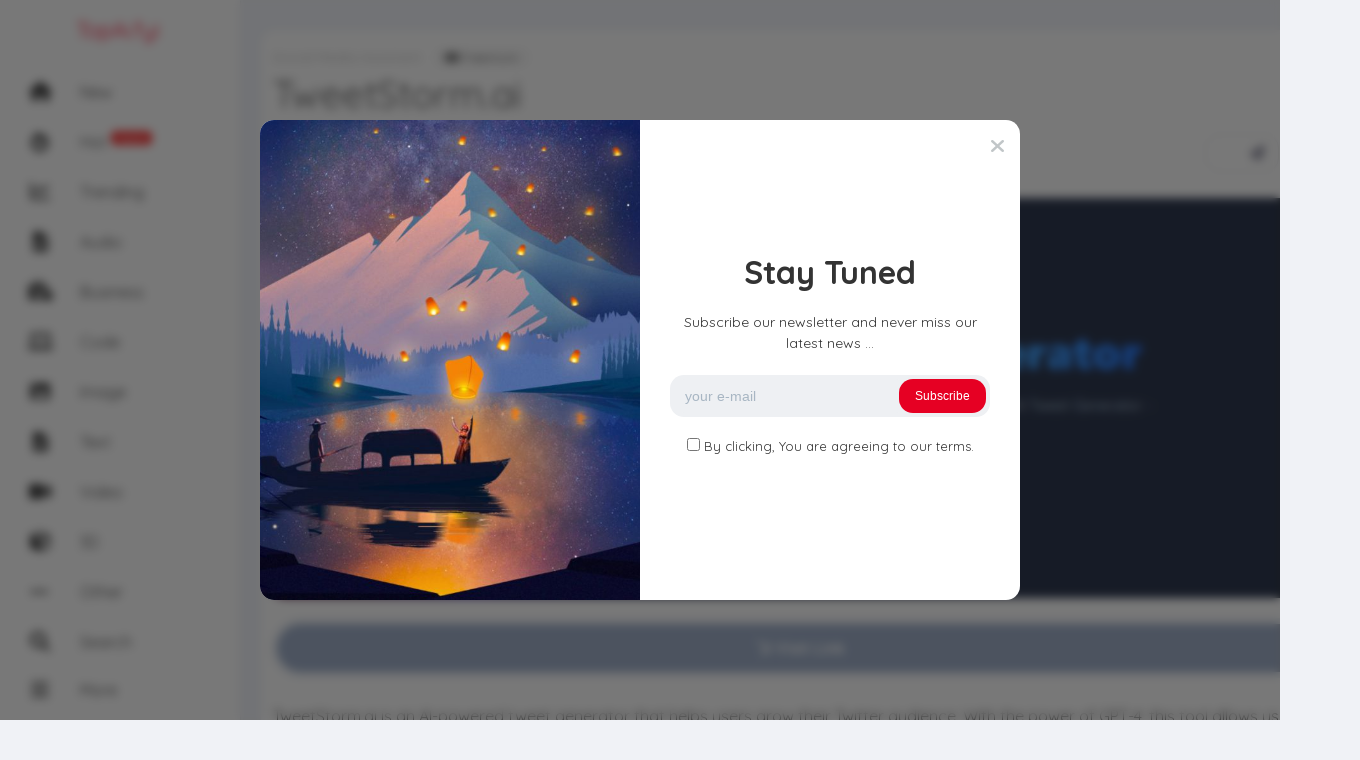

--- FILE ---
content_type: text/html; charset=UTF-8
request_url: https://www.topai.fyi/tweetstormai/
body_size: 11898
content:
<!DOCTYPE html>
<html lang="en-US">
<head>
	<meta charset="UTF-8">
			<meta name="google-site-verification" content="YDbja7Om9C2IGjMVrTx5fc5qtVgIFME7x3qx4rPFHzM" />
<meta name="yandex-verification" content="743f6b21603a565c" />
<!-- Google tag (gtag.js) -->
<script async src="https://www.googletagmanager.com/gtag/js?id=G-NH8FEM18YY"></script>
<script>
  window.dataLayer = window.dataLayer || [];
  function gtag(){dataLayer.push(arguments);}
  gtag('js', new Date());

  gtag('config', 'G-NH8FEM18YY');
</script>				<meta name="description" content="TweetStorm.ai is an AI-powered tweet generator that helps users grow...">
		<!-- facebook meta tags -->
		<meta property="og:url" content="https://www.topai.fyi/tweetstormai/"/>
		<meta property="og:type" content="website" />
		<meta property="og:title" content="TweetStorm.ai"/>
		<meta property="og:description" content="TweetStorm.ai is an AI-powered tweet generator that helps users grow..." />
		<meta property="og:image" content="https://www.topai.fyi/wp-content/uploads/2023/11/tweetstormai_preview_img.png"/>
		<meta property="og:site_name" content="TopAi.fyi"/>
					<!-- twitter meta tags -->
		<meta name="twitter:card" content="summary_large_image">
		<meta name="twitter:title" content="TweetStorm.ai">
		<meta name="twitter:description" content="TweetStorm.ai is an AI-powered tweet generator that helps users grow...">
		<meta name="twitter:image" content="https://www.topai.fyi/wp-content/uploads/2023/11/tweetstormai_preview_img.png">
			<link rel="pingback" href="https://www.topai.fyi/xmlrpc.php">
<title>TweetStorm.ai &#8211; TopAi.fyi</title>
<meta name='robots' content='max-image-preview:large' />
<link rel='dns-prefetch' href='//fonts.googleapis.com' />
<link rel="alternate" type="application/rss+xml" title="TopAi.fyi &raquo; Feed" href="https://www.topai.fyi/feed/" />
<link rel="alternate" type="application/rss+xml" title="TopAi.fyi &raquo; Comments Feed" href="https://www.topai.fyi/comments/feed/" />
<link rel="alternate" type="application/rss+xml" title="TopAi.fyi &raquo; TweetStorm.ai Comments Feed" href="https://www.topai.fyi/tweetstormai/feed/" />
<link rel="alternate" title="oEmbed (JSON)" type="application/json+oembed" href="https://www.topai.fyi/wp-json/oembed/1.0/embed?url=https%3A%2F%2Fwww.topai.fyi%2Ftweetstormai%2F" />
<link rel="alternate" title="oEmbed (XML)" type="text/xml+oembed" href="https://www.topai.fyi/wp-json/oembed/1.0/embed?url=https%3A%2F%2Fwww.topai.fyi%2Ftweetstormai%2F&#038;format=xml" />
<style id='wp-img-auto-sizes-contain-inline-css' type='text/css'>
img:is([sizes=auto i],[sizes^="auto," i]){contain-intrinsic-size:3000px 1500px}
/*# sourceURL=wp-img-auto-sizes-contain-inline-css */
</style>
<style id='wp-block-library-inline-css' type='text/css'>
:root{--wp-block-synced-color:#7a00df;--wp-block-synced-color--rgb:122,0,223;--wp-bound-block-color:var(--wp-block-synced-color);--wp-editor-canvas-background:#ddd;--wp-admin-theme-color:#007cba;--wp-admin-theme-color--rgb:0,124,186;--wp-admin-theme-color-darker-10:#006ba1;--wp-admin-theme-color-darker-10--rgb:0,107,160.5;--wp-admin-theme-color-darker-20:#005a87;--wp-admin-theme-color-darker-20--rgb:0,90,135;--wp-admin-border-width-focus:2px}@media (min-resolution:192dpi){:root{--wp-admin-border-width-focus:1.5px}}.wp-element-button{cursor:pointer}:root .has-very-light-gray-background-color{background-color:#eee}:root .has-very-dark-gray-background-color{background-color:#313131}:root .has-very-light-gray-color{color:#eee}:root .has-very-dark-gray-color{color:#313131}:root .has-vivid-green-cyan-to-vivid-cyan-blue-gradient-background{background:linear-gradient(135deg,#00d084,#0693e3)}:root .has-purple-crush-gradient-background{background:linear-gradient(135deg,#34e2e4,#4721fb 50%,#ab1dfe)}:root .has-hazy-dawn-gradient-background{background:linear-gradient(135deg,#faaca8,#dad0ec)}:root .has-subdued-olive-gradient-background{background:linear-gradient(135deg,#fafae1,#67a671)}:root .has-atomic-cream-gradient-background{background:linear-gradient(135deg,#fdd79a,#004a59)}:root .has-nightshade-gradient-background{background:linear-gradient(135deg,#330968,#31cdcf)}:root .has-midnight-gradient-background{background:linear-gradient(135deg,#020381,#2874fc)}:root{--wp--preset--font-size--normal:16px;--wp--preset--font-size--huge:42px}.has-regular-font-size{font-size:1em}.has-larger-font-size{font-size:2.625em}.has-normal-font-size{font-size:var(--wp--preset--font-size--normal)}.has-huge-font-size{font-size:var(--wp--preset--font-size--huge)}.has-text-align-center{text-align:center}.has-text-align-left{text-align:left}.has-text-align-right{text-align:right}.has-fit-text{white-space:nowrap!important}#end-resizable-editor-section{display:none}.aligncenter{clear:both}.items-justified-left{justify-content:flex-start}.items-justified-center{justify-content:center}.items-justified-right{justify-content:flex-end}.items-justified-space-between{justify-content:space-between}.screen-reader-text{border:0;clip-path:inset(50%);height:1px;margin:-1px;overflow:hidden;padding:0;position:absolute;width:1px;word-wrap:normal!important}.screen-reader-text:focus{background-color:#ddd;clip-path:none;color:#444;display:block;font-size:1em;height:auto;left:5px;line-height:normal;padding:15px 23px 14px;text-decoration:none;top:5px;width:auto;z-index:100000}html :where(.has-border-color){border-style:solid}html :where([style*=border-top-color]){border-top-style:solid}html :where([style*=border-right-color]){border-right-style:solid}html :where([style*=border-bottom-color]){border-bottom-style:solid}html :where([style*=border-left-color]){border-left-style:solid}html :where([style*=border-width]){border-style:solid}html :where([style*=border-top-width]){border-top-style:solid}html :where([style*=border-right-width]){border-right-style:solid}html :where([style*=border-bottom-width]){border-bottom-style:solid}html :where([style*=border-left-width]){border-left-style:solid}html :where(img[class*=wp-image-]){height:auto;max-width:100%}:where(figure){margin:0 0 1em}html :where(.is-position-sticky){--wp-admin--admin-bar--position-offset:var(--wp-admin--admin-bar--height,0px)}@media screen and (max-width:600px){html :where(.is-position-sticky){--wp-admin--admin-bar--position-offset:0px}}

/*# sourceURL=wp-block-library-inline-css */
</style><style id='global-styles-inline-css' type='text/css'>
:root{--wp--preset--aspect-ratio--square: 1;--wp--preset--aspect-ratio--4-3: 4/3;--wp--preset--aspect-ratio--3-4: 3/4;--wp--preset--aspect-ratio--3-2: 3/2;--wp--preset--aspect-ratio--2-3: 2/3;--wp--preset--aspect-ratio--16-9: 16/9;--wp--preset--aspect-ratio--9-16: 9/16;--wp--preset--color--black: #000000;--wp--preset--color--cyan-bluish-gray: #abb8c3;--wp--preset--color--white: #ffffff;--wp--preset--color--pale-pink: #f78da7;--wp--preset--color--vivid-red: #cf2e2e;--wp--preset--color--luminous-vivid-orange: #ff6900;--wp--preset--color--luminous-vivid-amber: #fcb900;--wp--preset--color--light-green-cyan: #7bdcb5;--wp--preset--color--vivid-green-cyan: #00d084;--wp--preset--color--pale-cyan-blue: #8ed1fc;--wp--preset--color--vivid-cyan-blue: #0693e3;--wp--preset--color--vivid-purple: #9b51e0;--wp--preset--gradient--vivid-cyan-blue-to-vivid-purple: linear-gradient(135deg,rgb(6,147,227) 0%,rgb(155,81,224) 100%);--wp--preset--gradient--light-green-cyan-to-vivid-green-cyan: linear-gradient(135deg,rgb(122,220,180) 0%,rgb(0,208,130) 100%);--wp--preset--gradient--luminous-vivid-amber-to-luminous-vivid-orange: linear-gradient(135deg,rgb(252,185,0) 0%,rgb(255,105,0) 100%);--wp--preset--gradient--luminous-vivid-orange-to-vivid-red: linear-gradient(135deg,rgb(255,105,0) 0%,rgb(207,46,46) 100%);--wp--preset--gradient--very-light-gray-to-cyan-bluish-gray: linear-gradient(135deg,rgb(238,238,238) 0%,rgb(169,184,195) 100%);--wp--preset--gradient--cool-to-warm-spectrum: linear-gradient(135deg,rgb(74,234,220) 0%,rgb(151,120,209) 20%,rgb(207,42,186) 40%,rgb(238,44,130) 60%,rgb(251,105,98) 80%,rgb(254,248,76) 100%);--wp--preset--gradient--blush-light-purple: linear-gradient(135deg,rgb(255,206,236) 0%,rgb(152,150,240) 100%);--wp--preset--gradient--blush-bordeaux: linear-gradient(135deg,rgb(254,205,165) 0%,rgb(254,45,45) 50%,rgb(107,0,62) 100%);--wp--preset--gradient--luminous-dusk: linear-gradient(135deg,rgb(255,203,112) 0%,rgb(199,81,192) 50%,rgb(65,88,208) 100%);--wp--preset--gradient--pale-ocean: linear-gradient(135deg,rgb(255,245,203) 0%,rgb(182,227,212) 50%,rgb(51,167,181) 100%);--wp--preset--gradient--electric-grass: linear-gradient(135deg,rgb(202,248,128) 0%,rgb(113,206,126) 100%);--wp--preset--gradient--midnight: linear-gradient(135deg,rgb(2,3,129) 0%,rgb(40,116,252) 100%);--wp--preset--font-size--small: 13px;--wp--preset--font-size--medium: 20px;--wp--preset--font-size--large: 36px;--wp--preset--font-size--x-large: 42px;--wp--preset--spacing--20: 0.44rem;--wp--preset--spacing--30: 0.67rem;--wp--preset--spacing--40: 1rem;--wp--preset--spacing--50: 1.5rem;--wp--preset--spacing--60: 2.25rem;--wp--preset--spacing--70: 3.38rem;--wp--preset--spacing--80: 5.06rem;--wp--preset--shadow--natural: 6px 6px 9px rgba(0, 0, 0, 0.2);--wp--preset--shadow--deep: 12px 12px 50px rgba(0, 0, 0, 0.4);--wp--preset--shadow--sharp: 6px 6px 0px rgba(0, 0, 0, 0.2);--wp--preset--shadow--outlined: 6px 6px 0px -3px rgb(255, 255, 255), 6px 6px rgb(0, 0, 0);--wp--preset--shadow--crisp: 6px 6px 0px rgb(0, 0, 0);}:where(.is-layout-flex){gap: 0.5em;}:where(.is-layout-grid){gap: 0.5em;}body .is-layout-flex{display: flex;}.is-layout-flex{flex-wrap: wrap;align-items: center;}.is-layout-flex > :is(*, div){margin: 0;}body .is-layout-grid{display: grid;}.is-layout-grid > :is(*, div){margin: 0;}:where(.wp-block-columns.is-layout-flex){gap: 2em;}:where(.wp-block-columns.is-layout-grid){gap: 2em;}:where(.wp-block-post-template.is-layout-flex){gap: 1.25em;}:where(.wp-block-post-template.is-layout-grid){gap: 1.25em;}.has-black-color{color: var(--wp--preset--color--black) !important;}.has-cyan-bluish-gray-color{color: var(--wp--preset--color--cyan-bluish-gray) !important;}.has-white-color{color: var(--wp--preset--color--white) !important;}.has-pale-pink-color{color: var(--wp--preset--color--pale-pink) !important;}.has-vivid-red-color{color: var(--wp--preset--color--vivid-red) !important;}.has-luminous-vivid-orange-color{color: var(--wp--preset--color--luminous-vivid-orange) !important;}.has-luminous-vivid-amber-color{color: var(--wp--preset--color--luminous-vivid-amber) !important;}.has-light-green-cyan-color{color: var(--wp--preset--color--light-green-cyan) !important;}.has-vivid-green-cyan-color{color: var(--wp--preset--color--vivid-green-cyan) !important;}.has-pale-cyan-blue-color{color: var(--wp--preset--color--pale-cyan-blue) !important;}.has-vivid-cyan-blue-color{color: var(--wp--preset--color--vivid-cyan-blue) !important;}.has-vivid-purple-color{color: var(--wp--preset--color--vivid-purple) !important;}.has-black-background-color{background-color: var(--wp--preset--color--black) !important;}.has-cyan-bluish-gray-background-color{background-color: var(--wp--preset--color--cyan-bluish-gray) !important;}.has-white-background-color{background-color: var(--wp--preset--color--white) !important;}.has-pale-pink-background-color{background-color: var(--wp--preset--color--pale-pink) !important;}.has-vivid-red-background-color{background-color: var(--wp--preset--color--vivid-red) !important;}.has-luminous-vivid-orange-background-color{background-color: var(--wp--preset--color--luminous-vivid-orange) !important;}.has-luminous-vivid-amber-background-color{background-color: var(--wp--preset--color--luminous-vivid-amber) !important;}.has-light-green-cyan-background-color{background-color: var(--wp--preset--color--light-green-cyan) !important;}.has-vivid-green-cyan-background-color{background-color: var(--wp--preset--color--vivid-green-cyan) !important;}.has-pale-cyan-blue-background-color{background-color: var(--wp--preset--color--pale-cyan-blue) !important;}.has-vivid-cyan-blue-background-color{background-color: var(--wp--preset--color--vivid-cyan-blue) !important;}.has-vivid-purple-background-color{background-color: var(--wp--preset--color--vivid-purple) !important;}.has-black-border-color{border-color: var(--wp--preset--color--black) !important;}.has-cyan-bluish-gray-border-color{border-color: var(--wp--preset--color--cyan-bluish-gray) !important;}.has-white-border-color{border-color: var(--wp--preset--color--white) !important;}.has-pale-pink-border-color{border-color: var(--wp--preset--color--pale-pink) !important;}.has-vivid-red-border-color{border-color: var(--wp--preset--color--vivid-red) !important;}.has-luminous-vivid-orange-border-color{border-color: var(--wp--preset--color--luminous-vivid-orange) !important;}.has-luminous-vivid-amber-border-color{border-color: var(--wp--preset--color--luminous-vivid-amber) !important;}.has-light-green-cyan-border-color{border-color: var(--wp--preset--color--light-green-cyan) !important;}.has-vivid-green-cyan-border-color{border-color: var(--wp--preset--color--vivid-green-cyan) !important;}.has-pale-cyan-blue-border-color{border-color: var(--wp--preset--color--pale-cyan-blue) !important;}.has-vivid-cyan-blue-border-color{border-color: var(--wp--preset--color--vivid-cyan-blue) !important;}.has-vivid-purple-border-color{border-color: var(--wp--preset--color--vivid-purple) !important;}.has-vivid-cyan-blue-to-vivid-purple-gradient-background{background: var(--wp--preset--gradient--vivid-cyan-blue-to-vivid-purple) !important;}.has-light-green-cyan-to-vivid-green-cyan-gradient-background{background: var(--wp--preset--gradient--light-green-cyan-to-vivid-green-cyan) !important;}.has-luminous-vivid-amber-to-luminous-vivid-orange-gradient-background{background: var(--wp--preset--gradient--luminous-vivid-amber-to-luminous-vivid-orange) !important;}.has-luminous-vivid-orange-to-vivid-red-gradient-background{background: var(--wp--preset--gradient--luminous-vivid-orange-to-vivid-red) !important;}.has-very-light-gray-to-cyan-bluish-gray-gradient-background{background: var(--wp--preset--gradient--very-light-gray-to-cyan-bluish-gray) !important;}.has-cool-to-warm-spectrum-gradient-background{background: var(--wp--preset--gradient--cool-to-warm-spectrum) !important;}.has-blush-light-purple-gradient-background{background: var(--wp--preset--gradient--blush-light-purple) !important;}.has-blush-bordeaux-gradient-background{background: var(--wp--preset--gradient--blush-bordeaux) !important;}.has-luminous-dusk-gradient-background{background: var(--wp--preset--gradient--luminous-dusk) !important;}.has-pale-ocean-gradient-background{background: var(--wp--preset--gradient--pale-ocean) !important;}.has-electric-grass-gradient-background{background: var(--wp--preset--gradient--electric-grass) !important;}.has-midnight-gradient-background{background: var(--wp--preset--gradient--midnight) !important;}.has-small-font-size{font-size: var(--wp--preset--font-size--small) !important;}.has-medium-font-size{font-size: var(--wp--preset--font-size--medium) !important;}.has-large-font-size{font-size: var(--wp--preset--font-size--large) !important;}.has-x-large-font-size{font-size: var(--wp--preset--font-size--x-large) !important;}
/*# sourceURL=global-styles-inline-css */
</style>

<style id='classic-theme-styles-inline-css' type='text/css'>
/*! This file is auto-generated */
.wp-block-button__link{color:#fff;background-color:#32373c;border-radius:9999px;box-shadow:none;text-decoration:none;padding:calc(.667em + 2px) calc(1.333em + 2px);font-size:1.125em}.wp-block-file__button{background:#32373c;color:#fff;text-decoration:none}
/*# sourceURL=/wp-includes/css/classic-themes.min.css */
</style>
<link rel='stylesheet' id='wpo_min-header-0-css' href='https://www.topai.fyi/wp-content/cache/wpo-minify/1764844194/assets/wpo-minify-header-5c813d10.min.css' type='text/css' media='all' />
<script type="text/javascript" src="https://www.topai.fyi/wp-content/cache/wpo-minify/1764844194/assets/wpo-minify-header-170a1846.min.js" id="wpo_min-header-0-js"></script>
<link rel="https://api.w.org/" href="https://www.topai.fyi/wp-json/" /><link rel="alternate" title="JSON" type="application/json" href="https://www.topai.fyi/wp-json/wp/v2/posts/5994" /><link rel="EditURI" type="application/rsd+xml" title="RSD" href="https://www.topai.fyi/xmlrpc.php?rsd" />
<meta name="generator" content="WordPress 6.9" />
<link rel="canonical" href="https://www.topai.fyi/tweetstormai/" />
<link rel='shortlink' href='https://www.topai.fyi/?p=5994' />
<meta name="viewport" content="width=device-width, maximum-scale=1.0, minimum-scale=1.0, initial-scale=1.0" /><link rel="icon" href="https://www.topai.fyi/wp-content/uploads/2023/05/cropped-ai-logo-1-32x32.png" sizes="32x32" />
<link rel="icon" href="https://www.topai.fyi/wp-content/uploads/2023/05/cropped-ai-logo-1-192x192.png" sizes="192x192" />
<link rel="apple-touch-icon" href="https://www.topai.fyi/wp-content/uploads/2023/05/cropped-ai-logo-1-180x180.png" />
<meta name="msapplication-TileImage" content="https://www.topai.fyi/wp-content/uploads/2023/05/cropped-ai-logo-1-270x270.png" />
</head>
<body class="wp-singular post-template-default single single-post postid-5994 single-format-link wp-theme-king wp-child-theme-king-child">
<div id="page" class="site header-template-11">
	
<header id="masthead" class="site-header">
	<div class="king-header header-11-left">

		<div class="site-branding">
				<span class="site-title"><a href="https://www.topai.fyi/" rel="home">TopAi.fyi</a></span>
							<p class="site-description">Find your perfect AI tools match</p>
					</div><!-- .site-branding -->		<div class="king-scroll header-11-menu">

			<ul id="menu-left-menu" class="header-11-topmenu"><li id="menu-item-90" class="menu-item menu-item-type-custom menu-item-object-custom menu-item-home menu-item-90"><a href="https://www.topai.fyi/"><span style="color:"><i class="fa-solid fa-house"></i> </span>New</a></li>
<li id="menu-item-89" class="menu-item menu-item-type-post_type menu-item-object-page menu-item-89"><a href="https://www.topai.fyi/hot/"><span style="color:"><i class="fa-solid fa-fire"></i> </span>Hot<span class="menu-badge" style="background-color:#dd3333">Pupular</span></a></li>
<li id="menu-item-88" class="menu-item menu-item-type-post_type menu-item-object-page menu-item-88"><a href="https://www.topai.fyi/trending/"><span style="color:"><i class="fa-solid fa-chart-line"></i> </span>Trending<span class="menu-badge" style="background-color:"></span></a></li>
<li id="menu-item-81" class="menu-item menu-item-type-taxonomy menu-item-object-category menu-item-81"><a href="https://www.topai.fyi/category/audio/"><span style="color:"><i class="fa-solid fa-file-audio"></i> </span>Audio</a></li>
<li id="menu-item-82" class="menu-item menu-item-type-taxonomy menu-item-object-category menu-item-82"><a href="https://www.topai.fyi/category/business/"><span style="color:"><i class="fa-solid fa-business-time"></i> </span>Business</a></li>
<li id="menu-item-83" class="menu-item menu-item-type-taxonomy menu-item-object-category menu-item-83"><a href="https://www.topai.fyi/category/code/"><span style="color:"><i class="fa-solid fa-laptop-code"></i> </span>Code</a></li>
<li id="menu-item-84" class="menu-item menu-item-type-taxonomy menu-item-object-category menu-item-84"><a href="https://www.topai.fyi/category/image/"><span style="color:"><i class="fa-solid fa-image"></i> </span>Image</a></li>
<li id="menu-item-86" class="menu-item menu-item-type-taxonomy menu-item-object-category current-post-ancestor menu-item-86"><a href="https://www.topai.fyi/category/text/"><span style="color:"><i class="fa-solid fa-file-lines"></i> </span>Text</a></li>
<li id="menu-item-87" class="menu-item menu-item-type-taxonomy menu-item-object-category menu-item-87"><a href="https://www.topai.fyi/category/video/"><span style="color:"><i class="fa-solid fa-video"></i> </span>Video</a></li>
<li id="menu-item-80" class="menu-item menu-item-type-taxonomy menu-item-object-category menu-item-80"><a href="https://www.topai.fyi/category/3d/"><span style="color:"><i class="fa-solid fa-cube"></i> </span>3D</a></li>
<li id="menu-item-85" class="menu-item menu-item-type-taxonomy menu-item-object-category menu-item-85"><a href="https://www.topai.fyi/category/other/"><span style="color:"><i class="fa-solid fa-ellipsis"></i> </span>Other</a></li>
</ul>
			<a href="#" class="header-11-item" data-toggle="dropdown" data-target="#sbox, .header-11-left" aria-expanded="false" role="button"><i class="fa fa-search" aria-hidden="true"></i>Search</a>
			
			<a href="#" class="header-11-item" data-toggle="dropdown" data-target="#humenu, .header-11-left" aria-expanded="false" role="button">
				<i>
											<span class="user-header-noavatar" ></span>
									</i>
				Profile</a>
							
	</div>
	<a href="#" class="header-11-item" data-toggle="dropdown" data-target=".king-leftmenu, .header-11-left" aria-expanded="false" role="button"><i class="fa-solid fa-bars"></i>More</a>	
</div>
</header>
<div class="king-leftmenu king-scroll">
	<button class="king-leftmenu-close" type="button" data-toggle="dropdown" data-target=".king-leftmenu" aria-expanded="false"><i class="fa-solid fa-angle-left"></i></button>
	<form role="search" method="get" class="king-mobile-search" action="https://www.topai.fyi/">
		<input type="search" class="king-mobile-search-field"
		placeholder="Search …"
		value="" name="s" autocomplete="off"
		title="Search" />
	</form>
	<div class="king-leftmenu-nav">
								
							<div class="king-cat-list-mobile">
						<div class="menu-left-menu-container"><ul id="menu-left-menu-1" class="menu"><li class="menu-item menu-item-type-custom menu-item-object-custom menu-item-home menu-item-90"><a href="https://www.topai.fyi/"><span style="color:"><i class="fa-solid fa-house"></i> </span>New</a></li>
<li class="menu-item menu-item-type-post_type menu-item-object-page menu-item-89"><a href="https://www.topai.fyi/hot/"><span style="color:"><i class="fa-solid fa-fire"></i> </span>Hot<span class="menu-badge" style="background-color:#dd3333">Pupular</span></a></li>
<li class="menu-item menu-item-type-post_type menu-item-object-page menu-item-88"><a href="https://www.topai.fyi/trending/"><span style="color:"><i class="fa-solid fa-chart-line"></i> </span>Trending<span class="menu-badge" style="background-color:"></span></a></li>
<li class="menu-item menu-item-type-taxonomy menu-item-object-category menu-item-81"><a href="https://www.topai.fyi/category/audio/"><span style="color:"><i class="fa-solid fa-file-audio"></i> </span>Audio</a></li>
<li class="menu-item menu-item-type-taxonomy menu-item-object-category menu-item-82"><a href="https://www.topai.fyi/category/business/"><span style="color:"><i class="fa-solid fa-business-time"></i> </span>Business</a></li>
<li class="menu-item menu-item-type-taxonomy menu-item-object-category menu-item-83"><a href="https://www.topai.fyi/category/code/"><span style="color:"><i class="fa-solid fa-laptop-code"></i> </span>Code</a></li>
<li class="menu-item menu-item-type-taxonomy menu-item-object-category menu-item-84"><a href="https://www.topai.fyi/category/image/"><span style="color:"><i class="fa-solid fa-image"></i> </span>Image</a></li>
<li class="menu-item menu-item-type-taxonomy menu-item-object-category current-post-ancestor menu-item-86"><a href="https://www.topai.fyi/category/text/"><span style="color:"><i class="fa-solid fa-file-lines"></i> </span>Text</a></li>
<li class="menu-item menu-item-type-taxonomy menu-item-object-category menu-item-87"><a href="https://www.topai.fyi/category/video/"><span style="color:"><i class="fa-solid fa-video"></i> </span>Video</a></li>
<li class="menu-item menu-item-type-taxonomy menu-item-object-category menu-item-80"><a href="https://www.topai.fyi/category/3d/"><span style="color:"><i class="fa-solid fa-cube"></i> </span>3D</a></li>
<li class="menu-item menu-item-type-taxonomy menu-item-object-category menu-item-85"><a href="https://www.topai.fyi/category/other/"><span style="color:"><i class="fa-solid fa-ellipsis"></i> </span>Other</a></li>
</ul></div>		</div>

			</div>
</div><!-- .king-head-mobile -->

<div class="header-slide" id="sbox">
	<div class="king-search-top">
	<div class="king-search">
		<form role="search" method="get" class="header-search-form" action="https://www.topai.fyi/">
			<button type="submit" class="header-search-submit"
			value=""><i class="fa fa-search fa-2x" aria-hidden="true"></i> </button>
			<input type="search" class="header-search-field"
			placeholder="Search …"
			value="" name="s" autocomplete="off"
			title="Search for:" />
		</form>
					<div id="king-results"></div>
			</div>
</div><!-- .king-search-top -->
</div>
<div class="header-slide" id="humenu">
	<div class="king-leftnav">
		
									<a data-toggle="modal" data-target="#myModal" href="#" class="headerr-login"><i class="fa fa-user" aria-hidden="true"></i> Login </a>
													<a href="https://www.topai.fyi/register" class="header-register"><i class="fas fa-globe-africa"></i> Register </a>
												<input type="checkbox" id="king-night" name="king-night" class="hide">
				<label for="king-night" class="king-night-box">
					<span><i class="fa-solid fa-sun"></i> Light</span>
					<span><i class="fa-solid fa-moon"></i> Dark</span>
				</label>	
			</div>
</div>
<div class="header-slide" id="nbox">
	<div class="king-notify-box <br />
<b>Warning</b>:  Undefined variable $notifyclass in <b>/www/wwwroot/www.topai.fyi/wp-content/themes/king/template-parts/header-templates/header-template-11.php</b> on line <b>80</b><br />
" id="notifybox">

		<ul id="king-notify-inside" class="king-notify-inside king-scroll"><li class="king-clean-center"><div class="loader"></div></li></ul>

	</div>
</div>

	<div id="content" class="site-content">
<div id="primary" class="content-area">
	<main id="main" class="site-main post-page single-post sing-template-1">
					<div id="post-5994" class="post-5994 post type-post status-publish format-link has-post-thumbnail hentry category-social-media-assistant tag-ai-generated-tweets tag-professional-tweets tag-social-media-marketing tag-twitter-impact tag-twitter-strategy post_format-post-format-link">
						
						<header class="entry-header">
				<a href="https://www.topai.fyi/category/text/social-media-assistant/" rel="category tag">Social Media Assistant</a>				<span class="link-links"><i class="fa-solid fa-money-check-dollar"></i> Freemium</span>				<h1 class="entry-title">TweetStorm.ai</h1>			</header><!-- .entry-header -->
			<div class="post-page-ft">
	<div class="post-like">
		<div class="king-vote" data-id="5994" data-nonce="fc8de363fc" data-number="0" data-format="p"><span class="king-vote-icon king-vote-like" data-action="like"  data-target="#myModal" data-toggle="modal"><i class="fas fa-chevron-up"></i></span><span class="king-vote-count">0</span><span class="king-vote-icon king-vote-dislike" data-action="dislike"  data-target="#myModal" data-toggle="modal"><i class="fas fa-chevron-down"></i></span></div>					<div class="king-alert-like">Please <a href="https://www.topai.fyi/login">log in </a> or <a href="https://www.topai.fyi/register"> register </a> to do it. </div>
			</div><!-- .post-like -->
	<div class="ft-right">
		<button class="king-share-dropdown" data-toggle="modal" data-target="#sharemodal" role="button"><span class="share-counter"></span><i data-toggle="tooltip" data-placement="bottom" title="share" class="far fa-paper-plane"></i></button>

			<div class="king-like" data-toggle="dropdown" data-target=".king-alert-like" aria-expanded="false" role="link"><i class="far fa-heart"></i></div>		</div><!-- .ft-right -->
</div><!-- .post-page-featured-trending -->
					
							<div class="single-post-image"><img width="1366" height="768" src="https://www.topai.fyi/wp-content/uploads/2023/11/tweetstormai_preview_img.png" class="attachment-post-thumbnail size-post-thumbnail wp-post-image" alt="" decoding="async" fetchpriority="high" srcset="https://www.topai.fyi/wp-content/uploads/2023/11/tweetstormai_preview_img.png 1366w, https://www.topai.fyi/wp-content/uploads/2023/11/tweetstormai_preview_img-300x169.png 300w, https://www.topai.fyi/wp-content/uploads/2023/11/tweetstormai_preview_img-1024x576.png 1024w, https://www.topai.fyi/wp-content/uploads/2023/11/tweetstormai_preview_img-768x432.png 768w" sizes="(max-width: 1366px) 100vw, 1366px" /></div>
						<div class="king-affi-link">
									<a class="king-link" href="https://www.topai.fyi/dashboard?template=redirect&#038;orderby=5994" target="_blank"><i class="fa-brands fa-hubspot"></i> Visit Link</a>
							</div>
			<div class="entry-content">
				<p>TweetStorm.ai is an AI-powered tweet generator that helps users grow their Twitter audience. With the power of GPT-4, this tool allows users to create engaging and magnetic tweets, explore trendy hashtags, and design unique bios. Stay ahead of the competition by keeping your Twitter feed fresh and relevant with AI-generated content. The platform also offers hashtag suggestions to maximize reach and visibility, as well as a Twitter username generator to craft catchy handles. TweetStorm.ai offers different pricing plans, including a free option with limited credits and professional and agency plans with more features and credits.</p>
<h4>Top Features:</h4>
<ul>
<li>**Engaging AI Tweet Generation:** Stay ahead of the competition with AI-generated content that keeps your Twitter feed fresh and relevant.</li>
<li>**Hashtag Suggestions:** Stay on top of trending topics and hashtags seamlessly incorporating them into your tweets for maximum reach and visibility.</li>
<li>**Unique Bio Creation:** Stand out from the crowd with distinctive and engaging bios that showcase your brand&#8217;s personality.</li>
<li>**Twitter Username Generator:** Craft unique and catchy Twitter handles that resonate with your target audience.</li>
</ul>
			</div><!-- .entry-content -->
				<footer class="entry-footer">
	<span class="tags-links"><a href="https://www.topai.fyi/tag/ai-generated-tweets/" rel="tag">AI-generated tweets</a> <a href="https://www.topai.fyi/tag/professional-tweets/" rel="tag">Professional tweets</a> <a href="https://www.topai.fyi/tag/social-media-marketing/" rel="tag">social media marketing</a> <a href="https://www.topai.fyi/tag/twitter-impact/" rel="tag">Twitter Impact</a> <a href="https://www.topai.fyi/tag/twitter-strategy/" rel="tag">Twitter strategy</a></span>	<div class="post-meta">
		<span class="post-views"><i class="fa fa-eye" aria-hidden="true"></i>529</span>
		<span class="post-comments"><i class="fa fa-comment" aria-hidden="true"></i> 0 </span>
		<span class="post-time"><i class="far fa-clock"></i>November 26, 2023</span>
	</div>
	</footer><!-- .entry-footer -->
<div class="post-nav">
			<div class="post-nav-np">
							<div class="post-nav-image" style="background-image: url('https://www.topai.fyi/wp-content/uploads/2023/11/Notability-300x169.webp');"></div>
						<a href="https://www.topai.fyi/notability/" class="next-link" ><i class="fa fa-angle-left"></i> Notability</a>
		</div>
				<div class="post-nav-np">
							<div class="post-nav-image" style="background-image: url('https://www.topai.fyi/wp-content/uploads/2023/11/olvy_preview_img-300x169.png');"></div>			
						<a href="https://www.topai.fyi/olvy/" class="prev-link" >Olvy <i class="fa fa-angle-right"></i></a>
		</div>
	</div>
	</div><!-- #post-## -->
	
	
	<div class="single-boxes king-reactions-post-5994 " data-nonce="abdcf7ed57" data-post="5994" data-voted="" data-logged="not_logged"><div class="single-boxes-title"><h4>Reactions</h4></div><div class="king-reaction-buttons ">
					<div class="king-reactions-count king-reactions-count-like">0</div>
					<div class="king-reaction-bar">
					<div class="king-reactions-percent king-reaction-percent-like" style="height: 0%"></div>
					</div>
					<div class="king-reactions-icon king-reaction-like" data-new="0" data-action="like">
					</div>
					</div><div class="king-reaction-buttons ">
					<div class="king-reactions-count king-reactions-count-love">0</div>
					<div class="king-reaction-bar">
					<div class="king-reactions-percent king-reaction-percent-love" style="height: 0%"></div>
					</div>
					<div class="king-reactions-icon king-reaction-love" data-new="0" data-action="love">
					</div>
					</div><div class="king-reaction-buttons ">
					<div class="king-reactions-count king-reactions-count-haha">0</div>
					<div class="king-reaction-bar">
					<div class="king-reactions-percent king-reaction-percent-haha" style="height: 0%"></div>
					</div>
					<div class="king-reactions-icon king-reaction-haha" data-new="0" data-action="haha">
					</div>
					</div><div class="king-reaction-buttons ">
					<div class="king-reactions-count king-reactions-count-wow">0</div>
					<div class="king-reaction-bar">
					<div class="king-reactions-percent king-reaction-percent-wow" style="height: 0%"></div>
					</div>
					<div class="king-reactions-icon king-reaction-wow" data-new="0" data-action="wow">
					</div>
					</div><div class="king-reaction-buttons ">
					<div class="king-reactions-count king-reactions-count-sad">0</div>
					<div class="king-reaction-bar">
					<div class="king-reactions-percent king-reaction-percent-sad" style="height: 0%"></div>
					</div>
					<div class="king-reactions-icon king-reaction-sad" data-new="0" data-action="sad">
					</div>
					</div><div class="king-reaction-buttons ">
					<div class="king-reactions-count king-reactions-count-angry">0</div>
					<div class="king-reaction-bar">
					<div class="king-reactions-percent king-reaction-percent-angry" style="height: 0%"></div>
					</div>
					<div class="king-reactions-icon king-reaction-angry" data-new="0" data-action="angry">
					</div>
					</div><div id="king-reacted" class="king-reacted hide">Already reacted for this post.</div></div>			
				
<div class="single-boxes king-reactions-block">
	<div class="single-boxes-title"><h4>Reactions</h4></div>
	</div><!-- .king-reactions-block -->
						
 
	
	
	
<div id="comments" class="comments-area">
				<div id="respond" class="comment-respond">
		<div class="user-cfrom-avatar"></div> <small><a rel="nofollow" id="cancel-comment-reply-link" href="/tweetstormai/#respond" style="display:none;"><i class="fas fa-times"></i></a></small></h3><form action="https://www.topai.fyi/wp-comments-post.php" method="post" id="commentform" class="comment-form"><p class="comment-notes"><span id="email-notes">Your email address will not be published.</span> <span class="required-field-message">Required fields are marked <span class="required">*</span></span></p><div class="show-gif"></div><div class="comment-form-comment"><textarea id="comment" name="comment" aria-required="true" placeholder="Comment*" ></textarea><div class="king-comment-extra"></div></div><div class="king-reactions">
			<ul id="creact">
			    <li>
					<input id="cr-like" name="creact" type="radio" value="like"/>
					<label for="cr-like">like</label>
			    </li>
			    <li>
					<input id="cr-love" name="creact" type="radio" value="love"/>
					<label for="cr-love">love</label>
			    </li>
			    <li>
					<input id="cr-haha" name="creact" type="radio" value="haha"/>
					<label for="cr-haha">haha</label>
			    </li>
			    <li>
					<input id="cr-wow" name="creact" type="radio" value="wow"/>
					<label for="cr-wow">wow</label>
			    </li>
			    <li>
					<input id="cr-sad" name="creact" type="radio" value="sad"/>
					<label for="cr-sad">sad</label>
			    </li>
			    <li>
			        <input id="cr-angry" name="creact" type="radio" value="angry"/>
			        <label for="cr-angry">angry</label>
			    </li>
			</ul>
			</div><p class="comment-form-author"><label for="author">Name <span class="required">*</span></label> <input id="author" name="author" type="text" value="" size="30" maxlength="245" autocomplete="name" required /></p>
<p class="comment-form-email"><label for="email">Email <span class="required">*</span></label> <input id="email" name="email" type="email" value="" size="30" maxlength="100" aria-describedby="email-notes" autocomplete="email" required /></p>
<p class="comment-form-url"><label for="url">Website</label> <input id="url" name="url" type="url" value="" size="30" maxlength="200" autocomplete="url" /></p>
<p class="comment-form-cookies-consent"><input id="wp-comment-cookies-consent" name="wp-comment-cookies-consent" type="checkbox" value="yes" /> <label for="wp-comment-cookies-consent">Save my name, email, and website in this browser for the next time I comment.</label></p>
<p class="form-submit"><input name="submit" type="submit" id="submit" class="submit" value="Post Comment" /> <input type='hidden' name='comment_post_ID' value='5994' id='comment_post_ID' />
<input type='hidden' name='comment_parent' id='comment_parent' value='0' />
</p></form>	</div><!-- #respond -->
			<div class="king-error comment-error" style="display: none;"></div>
		
</div><!-- #comments -->

					<div class="king-related">
	<div class="related-title">Related Posts</div>
		<div class="king-simple-post">
	 
		<a href="https://www.topai.fyi/flick/" class="simple-post-thumb">
							<div class="simple-post-image">
					<img width="300" height="169" data-king-img-src="https://www.topai.fyi/wp-content/uploads/2023/12/flick_preview_img-300x169.png" class="king-lazy"/>
				</div>
				 
		</a>
	 			
	<header class="simple-post-header">
		<span class="entry-title"><a href="https://www.topai.fyi/flick/" rel="bookmark">Flick</a></span>
	</header><!-- .entry-header -->
	<div class="entry-meta">
		<div>
		<span class="post-likes"><i class="fa fa-thumbs-up" aria-hidden="true"></i>
			0		</span>
		<span class="post-views"><i class="fa fa-eye" aria-hidden="true"></i>558</span>
		<span class="post-comments"><i class="fa fa-comment" aria-hidden="true"></i> 0 </span>
		</div>
		<span class="post-time"><i class="far fa-clock"></i>December 11, 2023</span>
	</div><!-- .entry-meta -->	
</div><!-- #post-## -->
<div class="king-simple-post">
	 
		<a href="https://www.topai.fyi/raregenie/" class="simple-post-thumb">
							<div class="simple-post-image">
					<img width="300" height="169" data-king-img-src="https://www.topai.fyi/wp-content/uploads/2023/12/raregenie_preview_img-300x169.png" class="king-lazy"/>
				</div>
				 
		</a>
	 			
	<header class="simple-post-header">
		<span class="entry-title"><a href="https://www.topai.fyi/raregenie/" rel="bookmark">Raregenie</a></span>
	</header><!-- .entry-header -->
	<div class="entry-meta">
		<div>
		<span class="post-likes"><i class="fa fa-thumbs-up" aria-hidden="true"></i>
			0		</span>
		<span class="post-views"><i class="fa fa-eye" aria-hidden="true"></i>548</span>
		<span class="post-comments"><i class="fa fa-comment" aria-hidden="true"></i> 0 </span>
		</div>
		<span class="post-time"><i class="far fa-clock"></i>December 4, 2023</span>
	</div><!-- .entry-meta -->	
</div><!-- #post-## -->
<div class="king-simple-post">
	 
		<a href="https://www.topai.fyi/lychee/" class="simple-post-thumb">
							<div class="simple-post-image">
					<img width="300" height="169" data-king-img-src="https://www.topai.fyi/wp-content/uploads/2023/11/lychee_preview_img-300x169.png" class="king-lazy"/>
				</div>
				 
		</a>
	 			
	<header class="simple-post-header">
		<span class="entry-title"><a href="https://www.topai.fyi/lychee/" rel="bookmark">Lychee</a></span>
	</header><!-- .entry-header -->
	<div class="entry-meta">
		<div>
		<span class="post-likes"><i class="fa fa-thumbs-up" aria-hidden="true"></i>
			0		</span>
		<span class="post-views"><i class="fa fa-eye" aria-hidden="true"></i>658</span>
		<span class="post-comments"><i class="fa fa-comment" aria-hidden="true"></i> 0 </span>
		</div>
		<span class="post-time"><i class="far fa-clock"></i>November 26, 2023</span>
	</div><!-- .entry-meta -->	
</div><!-- #post-## -->
<div class="king-simple-post">
	 
		<a href="https://www.topai.fyi/ai-sofiya/" class="simple-post-thumb">
							<div class="simple-post-image">
					<img width="300" height="169" data-king-img-src="https://www.topai.fyi/wp-content/uploads/2023/11/ai-sofiya_preview_img-300x169.png" class="king-lazy"/>
				</div>
				 
		</a>
	 			
	<header class="simple-post-header">
		<span class="entry-title"><a href="https://www.topai.fyi/ai-sofiya/" rel="bookmark">Ai Sofiya</a></span>
	</header><!-- .entry-header -->
	<div class="entry-meta">
		<div>
		<span class="post-likes"><i class="fa fa-thumbs-up" aria-hidden="true"></i>
			0		</span>
		<span class="post-views"><i class="fa fa-eye" aria-hidden="true"></i>525</span>
		<span class="post-comments"><i class="fa fa-comment" aria-hidden="true"></i> 0 </span>
		</div>
		<span class="post-time"><i class="far fa-clock"></i>November 26, 2023</span>
	</div><!-- .entry-meta -->	
</div><!-- #post-## -->
<div class="king-simple-post">
	 
		<a href="https://www.topai.fyi/syllaby/" class="simple-post-thumb">
							<div class="simple-post-image">
					<img width="300" height="169" data-king-img-src="https://www.topai.fyi/wp-content/uploads/2023/11/syllaby_preview_img-300x169.png" class="king-lazy"/>
				</div>
				 
		</a>
	 			
	<header class="simple-post-header">
		<span class="entry-title"><a href="https://www.topai.fyi/syllaby/" rel="bookmark">Syllaby</a></span>
	</header><!-- .entry-header -->
	<div class="entry-meta">
		<div>
		<span class="post-likes"><i class="fa fa-thumbs-up" aria-hidden="true"></i>
			0		</span>
		<span class="post-views"><i class="fa fa-eye" aria-hidden="true"></i>487</span>
		<span class="post-comments"><i class="fa fa-comment" aria-hidden="true"></i> 0 </span>
		</div>
		<span class="post-time"><i class="far fa-clock"></i>November 26, 2023</span>
	</div><!-- .entry-meta -->	
</div><!-- #post-## -->
<div class="king-simple-post">
	 
		<a href="https://www.topai.fyi/predis/" class="simple-post-thumb">
							<div class="simple-post-image">
					<img width="300" height="169" data-king-img-src="https://www.topai.fyi/wp-content/uploads/2023/10/predis_preview_img-300x169.png" class="king-lazy"/>
				</div>
				 
		</a>
	 			
	<header class="simple-post-header">
		<span class="entry-title"><a href="https://www.topai.fyi/predis/" rel="bookmark">Predis</a></span>
	</header><!-- .entry-header -->
	<div class="entry-meta">
		<div>
		<span class="post-likes"><i class="fa fa-thumbs-up" aria-hidden="true"></i>
			0		</span>
		<span class="post-views"><i class="fa fa-eye" aria-hidden="true"></i>380</span>
		<span class="post-comments"><i class="fa fa-comment" aria-hidden="true"></i> 0 </span>
		</div>
		<span class="post-time"><i class="far fa-clock"></i>October 23, 2023</span>
	</div><!-- .entry-meta -->	
</div><!-- #post-## -->
</div> <!-- .king-related -->
			</main><!-- #main -->	

</div><!-- #primary -->
</div><!-- #content -->
<footer id="colophon" class="site-footer">
	<div class="lr-padding">
				
	<aside class="fatfooter footer-single" role="complementary">
		
		<div class="king-footer-social">
										<div><p>Welcome to our AI navigation website (<span style="font-weight:600;color: #333;font-size:17px;">topai.fyi</span>)! We offer the latest AI tools and services from top providers, helping you explore the amazing possibilities of generative AI and stay ahead. Our one-stop-shop platform has everything you need to succeed in your AI-related ventures. Trust us to keep you informed about breakthroughs and leverage technology to achieve your goals.</p>
</div>
						<ul>
																							
			</ul>
		</div>
										<div class="second widget-area">
								<div id="hot-posts-2" class="widget-container widget_hot_posts">			<h3 class="widget-title">Hot Tools</h3>			<div class="king-simple-post">
	 
		<a href="https://www.topai.fyi/vidby/" class="simple-post-thumb">
							<div class="simple-post-image">
					<img width="300" height="169" data-king-img-src="https://www.topai.fyi/wp-content/uploads/2023/05/vidby_preview_img-300x169.jpg" class="king-lazy"/>
				</div>
				 
		</a>
	 			
	<header class="simple-post-header">
		<span class="entry-title"><a href="https://www.topai.fyi/vidby/" rel="bookmark">Vidby</a></span>
	</header><!-- .entry-header -->
	<div class="entry-meta">
		<div>
		<span class="post-likes"><i class="fa fa-thumbs-up" aria-hidden="true"></i>
			1		</span>
		<span class="post-views"><i class="fa fa-eye" aria-hidden="true"></i>2k</span>
		<span class="post-comments"><i class="fa fa-comment" aria-hidden="true"></i> 0 </span>
		</div>
		<span class="post-time"><i class="far fa-clock"></i>May 19, 2023</span>
	</div><!-- .entry-meta -->	
</div><!-- #post-## -->
<div class="king-simple-post">
	 
		<a href="https://www.topai.fyi/augmentir/" class="simple-post-thumb">
							<div class="simple-post-image">
					<img width="300" height="169" data-king-img-src="https://www.topai.fyi/wp-content/uploads/2023/05/augmentir_preview_img.jpg" class="king-lazy"/>
				</div>
				 
		</a>
	 			
	<header class="simple-post-header">
		<span class="entry-title"><a href="https://www.topai.fyi/augmentir/" rel="bookmark">Augmentir</a></span>
	</header><!-- .entry-header -->
	<div class="entry-meta">
		<div>
		<span class="post-likes"><i class="fa fa-thumbs-up" aria-hidden="true"></i>
			0		</span>
		<span class="post-views"><i class="fa fa-eye" aria-hidden="true"></i>1k</span>
		<span class="post-comments"><i class="fa fa-comment" aria-hidden="true"></i> 0 </span>
		</div>
		<span class="post-time"><i class="far fa-clock"></i>May 17, 2023</span>
	</div><!-- .entry-meta -->	
</div><!-- #post-## -->
<div class="king-simple-post">
	 
		<a href="https://www.topai.fyi/ai-of-the-day/" class="simple-post-thumb">
							<div class="simple-post-image">
					<img width="300" height="169" data-king-img-src="https://www.topai.fyi/wp-content/uploads/2023/05/ai-of-the-day_preview_img-300x169.jpg" class="king-lazy"/>
				</div>
				 
		</a>
	 			
	<header class="simple-post-header">
		<span class="entry-title"><a href="https://www.topai.fyi/ai-of-the-day/" rel="bookmark">AI of the Day</a></span>
	</header><!-- .entry-header -->
	<div class="entry-meta">
		<div>
		<span class="post-likes"><i class="fa fa-thumbs-up" aria-hidden="true"></i>
			0		</span>
		<span class="post-views"><i class="fa fa-eye" aria-hidden="true"></i>1k</span>
		<span class="post-comments"><i class="fa fa-comment" aria-hidden="true"></i> 0 </span>
		</div>
		<span class="post-time"><i class="far fa-clock"></i>May 18, 2023</span>
	</div><!-- .entry-meta -->	
</div><!-- #post-## -->
<div class="king-simple-post">
	 
		<a href="https://www.topai.fyi/concept/" class="simple-post-thumb">
							<div class="simple-post-image">
					<img width="300" height="169" data-king-img-src="https://www.topai.fyi/wp-content/uploads/2023/05/concept_preview_img.jpg" class="king-lazy"/>
				</div>
				 
		</a>
	 			
	<header class="simple-post-header">
		<span class="entry-title"><a href="https://www.topai.fyi/concept/" rel="bookmark">Concept</a></span>
	</header><!-- .entry-header -->
	<div class="entry-meta">
		<div>
		<span class="post-likes"><i class="fa fa-thumbs-up" aria-hidden="true"></i>
			1		</span>
		<span class="post-views"><i class="fa fa-eye" aria-hidden="true"></i>1k</span>
		<span class="post-comments"><i class="fa fa-comment" aria-hidden="true"></i> 0 </span>
		</div>
		<span class="post-time"><i class="far fa-clock"></i>May 18, 2023</span>
	</div><!-- .entry-meta -->	
</div><!-- #post-## -->
			</div>							</div><!-- .second .widget-area -->
										<div class="third widget-area">
									</div><!-- .third .widget-area -->
										<div class="fourth widget-area">
					<div id="calendar-2" class="widget-container widget_calendar"><div id="calendar_wrap" class="calendar_wrap"><table id="wp-calendar" class="wp-calendar-table">
	<caption>January 2026</caption>
	<thead>
	<tr>
		<th scope="col" aria-label="Monday">M</th>
		<th scope="col" aria-label="Tuesday">T</th>
		<th scope="col" aria-label="Wednesday">W</th>
		<th scope="col" aria-label="Thursday">T</th>
		<th scope="col" aria-label="Friday">F</th>
		<th scope="col" aria-label="Saturday">S</th>
		<th scope="col" aria-label="Sunday">S</th>
	</tr>
	</thead>
	<tbody>
	<tr>
		<td colspan="3" class="pad">&nbsp;</td><td>1</td><td>2</td><td>3</td><td>4</td>
	</tr>
	<tr>
		<td>5</td><td>6</td><td>7</td><td>8</td><td>9</td><td>10</td><td>11</td>
	</tr>
	<tr>
		<td>12</td><td>13</td><td>14</td><td>15</td><td>16</td><td>17</td><td>18</td>
	</tr>
	<tr>
		<td>19</td><td>20</td><td>21</td><td>22</td><td>23</td><td>24</td><td>25</td>
	</tr>
	<tr>
		<td>26</td><td>27</td><td>28</td><td>29</td><td>30</td><td id="today">31</td>
		<td class="pad" colspan="1">&nbsp;</td>
	</tr>
	</tbody>
	</table><nav aria-label="Previous and next months" class="wp-calendar-nav">
		<span class="wp-calendar-nav-prev"><a href="https://www.topai.fyi/2023/12/">&laquo; Dec</a></span>
		<span class="pad">&nbsp;</span>
		<span class="wp-calendar-nav-next">&nbsp;</span>
	</nav></div></div>				</div><!-- .fourth .widget-area -->
				</aside><!-- #fatfooter -->

	<div class="footer-info">
		<div class="site-info">
			© topai.fyi 2023. All rights reserved.		</div><!-- .site-info -->

	</div>
</div>
</footer><!-- #colophon -->
</div><!-- #page -->

<script type="speculationrules">
{"prefetch":[{"source":"document","where":{"and":[{"href_matches":"/*"},{"not":{"href_matches":["/wp-*.php","/wp-admin/*","/wp-content/uploads/*","/wp-content/*","/wp-content/plugins/*","/wp-content/themes/king-child/*","/wp-content/themes/king/*","/*\\?(.+)"]}},{"not":{"selector_matches":"a[rel~=\"nofollow\"]"}},{"not":{"selector_matches":".no-prefetch, .no-prefetch a"}}]},"eagerness":"conservative"}]}
</script>
<script type="text/javascript" src="https://www.topai.fyi/wp-content/cache/wpo-minify/1764844194/assets/wpo-minify-footer-64ee0752.min.js" id="wpo_min-footer-0-js" async="async" data-wp-strategy="async"></script>
<script type="text/javascript" id="wpo_min-footer-1-js-extra">
/* <![CDATA[ */
var mainscript = {"itemslength":null,"miniitemslength":null,"infinitenumber":"1","lmore":"Load More","lmoref":"There are no more pages left to load.","ajaxurl":"https://www.topai.fyi/wp-admin/admin-ajax.php","follow":"Follow","unfollow":"Unfollow"};
var singlejs = {"ajaxurl":"https://www.topai.fyi/wp-admin/admin-ajax.php","second":null};
//# sourceURL=wpo_min-footer-1-js-extra
/* ]]> */
</script>
<script type="text/javascript" src="https://www.topai.fyi/wp-content/cache/wpo-minify/1764844194/assets/wpo-minify-footer-cfd346d0.min.js" id="wpo_min-footer-1-js"></script>
<div class="king-modal-login modal" id="myModal" tabindex="-1" role="dialog" aria-labelledby="myModalLabel">
	<div class="king-modal-content">
	<button type="button" class="king-modal-close" data-dismiss="modal" aria-label="Close"><i class="icon fa fa-fw fa-times"></i></button>
		<form action="https://www.topai.fyi/login?loginto=tweetstormai" id="login-form" method="post">
		<div class="king-modal-header"><h4 class="App-titleControl App-titleControl--text">Log In</h4></div>
		<div class="king-modal-form">
					<div class="king-form-group">
				<input type="text" name="username" id="username" class="bpinput" placeholder="Your username" maxlength="50"/>
			</div>
			<div class="king-form-group">
				<input type="password" name="password" id="password" class="bpinput" placeholder="Your password" maxlength="50"/>
			</div>

			<div class="king-form-group">
				<input type="checkbox" name="rememberme" id="rememberme" />
				<label for="rememberme" class="rememberme-label">Remember me</label>
			</div>
			<div class="king-form-group bwrap">
				<input type="hidden" id="login_form_nonce" name="login_form_nonce" value="efc5983603" /><input type="hidden" name="_wp_http_referer" value="/tweetstormai/" />				<input type="submit" class="king-submit-button" value="Login" id="king-submitbutton" name="login" /> 
			</div>
			</div>
			<div class="king-modal-footer">
				<p class="LogInModal-forgotPassword"><a href="https://www.topai.fyi/reset">Forgot password?</a></p><p class="LogInModal-signUp">Don&#039;t have an account? <a href="https://www.topai.fyi/register">Sign Up</a></p></div>	
							
			</div>
		</form>
	</div>
</div><!-- .king-modal-login -->

<div class="king-modal-login modal" id="rlatermodal" tabindex="-1" role="dialog" aria-labelledby="myModalLabel">
	<div class="king-modal-content">
		<button type="button" class="king-modal-close" data-dismiss="modal" aria-label="Close"><i class="icon fa fa-fw fa-times"></i></button>
		<h3><i class="fas fa-bookmark"></i> My Bookmarks</h3>
		<ul id="king-rlater-inside"><span class="king-rlater-center"><div class="loader"></div></span></ul>
	</div>
</div>
<div class="king-modal-login modal" id="addlink" tabindex="-1" role="dialog" aria-labelledby="myModalLabel">
    <div class="king-modal-content">
        <button type="button" class="king-modal-close" data-dismiss="modal" aria-label="Close"><i class="icon fa fa-fw fa-times"></i></button>
        <h3><i class="fa-brands fa-hubspot"></i> Add Link</h3>
        <form method="post" action="https://www.topai.fyi/submit-post/link" class="addlinkin">
           
            <div class="king-form-group">
                 <input type="url" name="kinglink" class="bpinput" maxlength="150" placeholder="Paste url here." required="required"/>
            </div>
            <button type="submit" class="king-submit-button">Add Link</button>
        </form>
        
    </div>
</div>
<aside id="king-newsletter" class="king-newsletter" data-expired="1" data-delay="1000" data-id="newsl-1000" style="display: none;">
	<div class="king-newsletter-popup">
		<div class="king-newsletter-content">
							<div class="king-newsletter-left"><div class="king-box-bg" data-king-img-src="https://www.topai.fyi/wp-content/uploads/2023/06/Screenshot-2020-10-18-145042-1024x755-1.jpg"></div></div>
						<div class="king-newsletter-right">
							<h3>Stay Tuned</h3>
										<div class="king-newsletter-desc"><p>Subscribe our newsletter and never miss our latest news ...</p></div>
						<form class="king-newsletter-form" action="#" method="post">
				<div class="king-newsletter-notice" >
					<span class="king-newsletter-error" style="display: none;">Please fill all required fields !</span>
				</div>
				<div class="king-newsletter-input">
					<input class="newsletter-email" placeholder="your e-mail" type="email" name="king_email_subscribe" required>
							<button type="submit" name="submit" class="newsletter-submit">Subscribe</button>
				
				</div>
								<div class="king-newsletter-privacy">
					<input type="checkbox" id="king-privacy" name="king_privacy" class="newsletter-checkbox" required>
					<label for="king-privacy">By clicking, You are agreeing to our terms.</label>
				</div>
					
			</form>
			<button id="king-newsletter-close" title="Close"><i class="fas fa-times"></i></button>
			</div>
		</div>
	</div>
</aside></body>
</html>
<div class="king-modal-login modal" id="sharemodal" tabindex="-1" role="dialog" aria-labelledby="myModalLabel">
	<div class="king-modal-content">
		<div class="king-modal-share">
							<div class="share-modal-image">
					<img src="https://www.topai.fyi/wp-content/uploads/2023/11/tweetstormai_preview_img-150x150.png">
				</div>
						<button type="button" class="king-modal-close" data-dismiss="modal" aria-label="Close"><i class="icon fa fa-fw fa-times"></i></button>
			<div class="king-modal-share">
							<div class="share-buttons">
				<a class="post-share share-fb" data-dialog="facebook-share-dialog" data-share="https://www.facebook.com/sharer/sharer.php?u=https://www.topai.fyi/tweetstormai/&quote=TweetStorm.ai" href="#" title="Share on Facebook" rel="nofollow" onclick="kingShare()" data-postid="5994" data-shared="0"><i class="fab fa-facebook-square"></i></a><a class="social-icon share-tw" data-dialog="twitter-share-dialog" data-share="http://twitter.com/share?text=TweetStorm.ai&amp;url=https://www.topai.fyi/tweetstormai/" href="#" title="Share on Twitter" rel="nofollow" onclick="kingShare()" data-postid="5994" data-shared="0"><i class="fab fa-twitter"></i></a>									<a class="social-icon share-pin" data-dialog="pin-share-dialog" data-share="//pinterest.com/pin/create/button/?url=https://www.topai.fyi/tweetstormai/&amp;media=https://www.topai.fyi/wp-content/uploads/2023/11/tweetstormai_preview_img.png&amp;description=TweetStorm.ai" href="#" title="Pin this" rel="nofollow" onclick="kingShare()" data-postid="5994" data-shared="0"><i class="fab fa-pinterest-square"></i></a>
									<a class="social-icon share-em" href="mailto:?subject=TweetStorm.ai&amp;body=https://www.topai.fyi/tweetstormai/" title="Email this"><i class="fas fa-envelope"></i></a>
				 
					<a class="social-icon share-pin" data-dialog="reddit-share-dialog" data-share="https://reddit.com/submit?url=https://www.topai.fyi/tweetstormai/&amp;title=TweetStorm.ai" href="#" title="Share on Reddit" rel="nofollow" onclick="kingShare()" data-postid="5994" data-shared="0"><i class="fa-brands fa-reddit-alien"></i></a>
				 
									<a class="social-icon share-tb" data-dialog="tumblr-share-dialog" data-share="http://www.tumblr.com/share/link?url=https://www.topai.fyi/tweetstormai/&amp;name=TweetStorm.ai" href="#" title="Share on Tumblr" rel="nofollow" onclick="kingShare()" data-postid="5994" data-shared="0"><i class="fab fa-tumblr-square"></i></a>
				    
				  
					<a class="social-icon share-link" data-dialog="link-share-dialog" data-share="http://www.linkedin.com/shareArticle?mini=true&amp;url=https://www.topai.fyi/tweetstormai/&amp;title=TweetStorm.ai&amp;source=TopAi.fyi" href="#" title="Share on LinkedIn" rel="nofollow" onclick="kingShare()" data-postid="5994" data-shared="0"><i class="fab fa-linkedin"></i></a>
				      
									<a class="social-icon share-vk" data-dialog="vk-share-dialog" data-share="http://vkontakte.ru/share.php?url=https://www.topai.fyi/tweetstormai/" href="#" title="Share on Vk" rel="nofollow" onclick="kingShare()" data-postid="5994" data-shared="0"><i class="fab fa-vk"></i></a>
				  
				 
					<a class="social-icon share-wapp" href="whatsapp://send?text=https://www.topai.fyi/tweetstormai/" data-action="share/whatsapp/share" title="Share on whatsapp"><i class="fab fa-whatsapp"></i></a>
													<input type="text" id="modal-url" value="https://www.topai.fyi/tweetstormai/">
					<span class="copied" style="display: none;">Link Copied</span>
							</div>
						</div>
		</div>
	</div>
</div>

<!-- Cached by WP-Optimize (gzip) - https://getwpo.com - Last modified: 2026-01-31 19:48 (Asia/Hong_Kong UTC:8) -->


--- FILE ---
content_type: text/css
request_url: https://www.topai.fyi/wp-content/cache/wpo-minify/1764844194/assets/wpo-minify-header-5c813d10.min.css
body_size: 81382
content:
html{font-family:sans-serif;-webkit-text-size-adjust:100%;-ms-text-size-adjust:100%}body{margin:0}article,aside,details,figcaption,figure,footer,header,main,menu,nav,section,summary{display:block}audio,canvas,progress,video{display:inline-block;vertical-align:baseline}audio:not([controls]){display:none;height:0}[hidden],template{display:none}a:active,a:hover,a:focus{outline:none}abbr[title]{border-bottom:1px dotted}b,strong{font-weight:700}dfn{font-style:italic}mark{background:#ff0;color:#000}small{font-size:80%}sub,sup{font-size:75%;line-height:0;position:relative;vertical-align:baseline}sup{top:-.5em}sub{bottom:-.25em}svg:not(:root){overflow:hidden}figure{margin:1em 40px}hr{box-sizing:content-box;height:0}pre{overflow:auto}code,kbd,pre,samp{font-family:monospace,monospace;font-size:1em}button,input,optgroup,select,textarea{color:inherit;font:inherit;margin:0}button{overflow:visible}button,select{text-transform:none}button,html input[type="button"],input[type="reset"],input[type="submit"]{-webkit-appearance:button;cursor:pointer}button[disabled],html input[disabled]{cursor:default}button::-moz-focus-inner,input::-moz-focus-inner{border:0;padding:0}input{line-height:normal}input[type="checkbox"],input[type="radio"]{box-sizing:border-box;padding:0}input[type="number"]::-webkit-inner-spin-button,input[type="number"]::-webkit-outer-spin-button{height:auto}input[type="search"]::-webkit-search-cancel-button,input[type="search"]::-webkit-search-decoration{-webkit-appearance:none}fieldset{border:1px solid silver;margin:0 2px;padding:.35em .625em .75em}legend{border:0;padding:0}textarea{overflow:auto}optgroup{font-weight:700}table{border-collapse:collapse;border-spacing:0;text-align:left}td,th{padding:0}th{font-weight:700;text-transform:uppercase}body,button,input,select,textarea{color:#333;font-family:'Nunito',sans-serif;-webkit-font-smoothing:antialiased;font-size:14px;line-height:1.5}#content{min-height:700px}h1,h2,h3,h4,h5,h6,p,ul,ol{margin-bottom:14px;margin-top:0;padding:0}h1,h2,h3,h4,h5,h6{clear:both;font-weight:400;line-height:1.4;margin:0 0 .2em}h1{font-size:56px;line-height:64px}h2{font-size:40px;line-height:48px}h3{font-size:32px;line-height:40px}h4{font-size:24px;line-height:32px}h5{font-size:16px;line-height:24px;font-weight:400}h6{font-size:13px;line-height:24px;font-weight:700}p{margin-bottom:1.5em}dfn,cite,em,i{font-style:italic}address{margin:0 0 1.5em}pre{background:#eee;font-family:"Courier 10 Pitch",Courier,monospace;font-size:15px;font-size:.9375rem;line-height:1.6;margin-bottom:1.6em;max-width:100%;overflow:auto;padding:1.6em}code,kbd,tt,var{font-family:Monaco,Consolas,"Andale Mono","DejaVu Sans Mono",monospace;font-size:15px;font-size:.9375rem}abbr,acronym{border-bottom:1px dotted #666;cursor:help}mark,ins{background:#fff9c0;text-decoration:none}big{font-size:125%}html{box-sizing:border-box}*,*:before,*:after{box-sizing:inherit}body{background:#f0f2f6;overflow-x:hidden;word-wrap:break-word}blockquote:after,q:before,q:after{content:""}blockquote,q{quotes:"" ""}.post-video blockquote:before{content:''}blockquote{margin:28px 14px;font-size:18px;position:relative;font-weight:600}blockquote cite{font-size:13px;font-weight:400}blockquote:before{display:block;content:"\f10d";font-family:"Font Awesome 5 free";font-weight:900;font-size:25px;color:#687686}hr{background-color:#ccc;border:0;height:1px;margin-bottom:1.5em}.wp-block-separator{border:none;margin:1.65em auto}.wp-block-separator:not(.is-style-wide):not(.is-style-dots){max-width:100px}ul,ol{margin:0 0 1.5em 0;-webkit-padding-start:0}.entry-content ul{margin:16px 0;padding:0 0 0 40px;list-style-type:square}.entry-content ol{margin:16px 0;padding:0 0 0 40px}.entry-content ol li{margin:8px 0}ol{list-style:decimal}li>ul,li>ol{margin-bottom:0;margin-left:1.5em}dt{font-weight:700}dd{margin:0 1.5em 1.5em}img{height:auto;max-width:100%;border:0}table{margin:0 0 1.5em;width:100%}.page table>tbody>tr>td,.page table>tbody>tr>th,.page table>tfoot>tr>td,.page table>tfoot>tr>th,.page table>thead>tr>td,.page table>thead>tr>th,.single table>tbody>tr>td,.single table>tbody>tr>th,.single table>tfoot>tr>td,.single table>tfoot>tr>th,.single table>thead>tr>td,.single table>thead>tr>th{padding:8px;line-height:1.42857143;vertical-align:top;border-top:1px solid #ddd}.page table>tbody>tr:hover,.single table>tbody>tr:hover{background-color:#f5f5f5}button,input[type="button"],input[type="reset"],input[type="submit"]{border-radius:14px;background-color:#e60023;border:solid 1px #e60023;color:#fff;font-size:14px;font-weight:500}button:hover,input[type="button"]:hover,input[type="reset"]:hover,input[type="submit"]:hover{color:#fff}button:focus,input[type="button"]:focus,input[type="reset"]:focus,input[type="submit"]:focus,button:active,input[type="button"]:active,input[type="reset"]:active,input[type="submit"]:active{border-color:#aaa #bbb #bbb;outline:0}input[type="text"],input[type="email"],input[type="url"],input[type="password"],input[type="search"],input[type="number"],input[type="tel"],input[type="range"],input[type="date"],input[type="month"],input[type="week"],input[type="time"],input[type="datetime"],input[type="datetime-local"],input[type="color"],textarea{color:#a6b0b7;border:1px solid #fff;border-radius:3px}select{border:1px solid #ccc}input[type="text"]:focus,input[type="email"]:focus,input[type="url"]:focus,input[type="password"]:focus,input[type="search"]:focus,input[type="number"]:focus,input[type="tel"]:focus,input[type="range"]:focus,input[type="date"]:focus,input[type="month"]:focus,input[type="week"]:focus,input[type="time"]:focus,input[type="datetime"]:focus,input[type="datetime-local"]:focus,input[type="color"]:focus,textarea:focus{color:#111;border-color:#e60023;outline:none}input[type="text"],input[type="email"],input[type="url"],input[type="password"],input[type="search"],input[type="number"],input[type="tel"],input[type="range"],input[type="date"],input[type="month"],input[type="week"],input[type="time"],input[type="datetime"],input[type="datetime-local"],input[type="color"]{padding:3px}textarea{padding-left:3px;width:100%}a{color:#e60023;outline:none;text-decoration:none}a:hover,a:focus,a:active{color:#da1b1b}a:focus{outline:none}a:hover,a:active{outline:0}.king-npup{margin-top:20px}.main-navigation{background-color:#fff;clear:both;display:block;position:relative;line-height:50px}.king-npup .main-navigation{border-radius:14px;padding:2px 8px}.main-navigation ul{list-style:none;margin:0;padding-left:0}.main-navigation li{display:inline-block;position:relative}.main-navigation .menu-item-has-children a{padding-right:24px}.main-navigation .menu-item-has-children:after{content:"\f107";font-family:"Font Awesome 5 Free";font-weight:900;right:6px;position:absolute;color:#c2c9d0;bottom:0}.main-navigation .menu-item-has-children .menu-item-has-children:after{content:"\f105"}.main-navigation ul ul{box-shadow:0 3px 8px rgb(0 0 0 / .2);background-color:#fff;padding:6px;position:absolute;top:49px;left:-999em;z-index:10;border-radius:14px}.main-navigation ul ul ul{left:-999em;top:0}.main-navigation ul ul a{width:200px}.main-navigation ul li:hover>ul,.main-navigation ul li.focus>ul{left:auto}.main-navigation ul ul li:hover>ul,.main-navigation ul ul li.focus>ul{left:100%}.main-navigation .current_page_item>a,.main-navigation .current-menu-item>a,.main-navigation .current_page_ancestor>a,.main-navigation .current-menu-ancestor>a{font-weight:700;color:#313131}.site-main .comment-navigation,.site-main .post-navigation{margin:.75em 0;display:block;clear:both}.comment-navigation .nav-previous,.post-navigation .nav-previous{position:relative;width:50%;text-align:left;display:inline-block}.posts-navigation .nav-previous{float:right;width:50%;text-align:left}.comment-navigation .nav-next,.post-navigation .nav-next{position:relative;text-align:right;display:inline-block;width:49%}.posts-navigation .nav-next{float:left;text-align:right;width:50%}.posts-navigation a{font-weight:600;padding:11px 20px 11px 40px;display:inline-block;border-radius:9px;background-color:#252639;color:#fff;margin:20px 10px 10px 10px;box-shadow:0 1px 4px rgb(0 0 0 / .1);transition:all 0.3s ease-in-out;position:relative}.posts-navigation a:hover{-webkit-transform:translateY(-2px);transform:translateY(-2px);box-shadow:0 4px 10px rgb(0 0 0 / .19)}.posts-navigation .nav-next a{padding:11px 40px 11px 20px}.posts-navigation .nav-previous a:before,.posts-navigation .nav-next a:after{font-family:"Font Awesome 5 Free";font-weight:900;font-size:23px;position:absolute;top:4px;transition:all 0.3s ease-in-out}.posts-navigation .nav-next a:after{content:"\f104";right:12px}.posts-navigation .nav-previous a:before{content:"\f105";left:12px}.posts-navigation .nav-next a:hover:after{right:18px}.posts-navigation .nav-previous a:hover:before{left:18px}.comment-navigation a{border:1px solid #f6f7f9;padding:4px 12px;display:inline-block;border-radius:14px;color:#687686}.comment-navigation a:hover{color:#e60023;border-color:#e60023}.screen-reader-text{clip:rect(1px,1px,1px,1px);position:absolute!important;height:1px;width:1px;overflow:hidden}.screen-reader-text:focus{background-color:#f1f1f1;border-radius:3px;box-shadow:0 0 2px 2px rgb(0 0 0 / .6);clip:auto!important;color:#21759b;display:block;font-size:14px;font-size:.875rem;font-weight:700;height:auto;left:5px;line-height:normal;padding:15px 23px 14px;text-decoration:none;top:5px;width:auto;z-index:100000}#content[tabindex="-1"]:focus{outline:0}.alignleft{display:inline;float:left;margin:5px 20px 5px 0}.alignnone{margin:5px 0}.alignright{display:inline;float:right;margin:5px 0 5px 20px}.aligncenter{clear:both;display:block;margin:5px auto}.wp-block-table.aligncenter{width:100%;text-align:left;margin-bottom:20px}.wp-block-latest-posts li{border-radius:14px;background:#f6f7f9}.wp-block-latest-posts a{margin-bottom:0;display:block;overflow:hidden;text-decoration:none}.wp-block-image img{border-radius:4px}.alignfull{width:auto;max-width:1000%}.alignwide,.wp-block-gallery{padding-left:0!important}.wp-block-embed{text-align:center}.clear:before,.clear:after,.entry-content:before,.entry-content:after,.comment-content:before,.comment-content:after,.site-header:before,.site-header:after,.site-content:before,.site-content:after,.site-footer:before,.site-footer:after,.content-area:before,.content-area:after{content:"";display:table;table-layout:fixed}.clear:after,.entry-content:after,.comment-content:after,.site-header:after,.site-content:after,.site-footer:after,.content-area:after{clear:both}.widget{margin:0 0 30px}.widget .sub-menu{margin:0}.widget .sub-menu li{margin:0;border:0;padding:0}.widget .sub-menu li a,.widget .children li a{padding:5px;display:inline-block;margin:5px}.widget select{max-width:100%;padding:8px;border-radius:14px;border-color:#bec3d2}.no-permission .post{text-align:center;padding:40px 0!important;min-height:300px;display:block}.no-permission .entry-title i{display:block;margin:20px 0;color:#e60023}.sticky{display:block}.post-page .hentry{background-color:#fff;padding:2px 0 0;word-wrap:break-word;border-radius:14px;margin:0 0 1.5em;font-size:16px;line-height:24px}.post-page .king-post-in{flex:auto;width:calc(100% - 80px)}.post-page .king-post-out{display:flex;display:-webkit-flex;align-items:flex-start;-webkit-align-items:flex-start}.post-password-form{background-color:#edf0f3;padding:10px;text-align:center;color:#a8b6c0;border-radius:14px}.post-password-form input{padding:2px 22px;text-align:center}.single-post .single-post-image img{max-height:200px;border-radius:14px;display:block;object-fit:cover;width:100%}.single-format-link .single-post-image img{max-height:400px}.single-post .single-post-image{display:block;padding:10px}.king-pending{position:fixed;width:100%;background-color:rgb(60 60 60 / .83);color:#fff;font-weight:600;bottom:0;left:0;z-index:8;text-align:center;padding:14px 0;-moz-transform:translateZ(0);-ms-transform:translateZ(0);-webkit-transform:translateZ(0);transform:translateZ(0)}.byline,.updated:not(.published){display:none}.single .byline,.group-blog .byline{display:inline}.page-content,.entry-content,.entry-summary{padding:4px 12px}.no-permission .hentry{text-align:center;padding:20px}.entry-content p{margin:12px 0}article .entry-content{padding:0 0 14px 3px;word-wrap:break-word;color:#393c48}article.hentry .entry-content p{margin:0}.entry-header{margin:12px;color:#464646}.entry-header a{color:#acacac;font-size:14px;margin-right:8px}.entry-header .entry-title{font-size:38px;line-height:48px}.page-links{margin-top:12px;clear:both;font-weight:700}.page-links a{line-height:30px;height:34px;width:34px;text-align:center;vertical-align:middle;border-radius:50%;background-color:#a8b6c0;color:#fff;display:inline-block;margin-right:4px;font-size:14px;border:2px solid #edf0f3;transition:all 0.3s ease-in-out}.page-links a:hover{border-color:#e60023}.blog .format-aside .entry-title,.archive .format-aside .entry-title{display:none}.comment-content a{word-wrap:break-word}.bypostauthor{display:block}.comment-respond,.no-respond{background-color:#f6f7f9;padding:10px;border-radius:14px;color:#a8b6c0;position:relative;padding-left:50px;margin-left:40px;margin-bottom:10px}.no-respond .entry-title i{display:block;margin:15px 0}.no-respond{text-align:center;padding:30px 0}.comment-form textarea{min-height:80px;transition:min-height 200ms ease-out;border-radius:14px;padding:8px;font-size:16px;resize:vertical}.comment-form textarea.error,.comment-form #email.error{border:2px solid #e60023}.comment-form textarea:focus{min-height:120px;border:0}.comment-respond .comment-reply-title{margin:5px 0;text-align:center;font-size:16px;text-transform:uppercase;font-weight:400}.comment-respond .form-submit .submit{width:50%;margin-top:10px;display:block;padding:10px 0;font-size:13px}.comment-notes{margin:5px 0;font-size:12px;font-weight:400}.infinite-scroll .posts-navigation,.infinite-scroll.neverending .site-footer{display:none}.infinity-end.neverending .site-footer{display:block}.page-content .wp-smiley,.entry-content .wp-smiley,.comment-content .wp-smiley{border:none;margin-bottom:0;margin-top:0;padding:0}embed,object{max-width:100%;width:800px;height:450px}.wp-caption{margin-bottom:1.5em;max-width:100%}.wp-caption img[class*="wp-image-"]{display:block;margin-left:auto;margin-right:auto}.wp-caption .wp-caption-text{margin:.8075em 0}.wp-caption-text{text-align:center}.gallery{margin-bottom:1.5em}.gallery-item{display:inline-block;text-align:center;vertical-align:top;width:100%}.gallery-columns-2 .gallery-item{max-width:50%}.gallery-columns-3 .gallery-item{max-width:33.33%}.gallery-columns-4 .gallery-item{max-width:25%}.gallery-columns-5 .gallery-item{max-width:20%}.gallery-columns-6 .gallery-item{max-width:16.66%}.gallery-columns-7 .gallery-item{max-width:14.28%}.gallery-columns-8 .gallery-item{max-width:12.5%}.gallery-columns-9 .gallery-item{max-width:11.11%}.gallery-caption{display:block}.content-area{margin:0 auto;width:100%}#primary{padding-top:30px;display:flex;justify-content:center}.widget-area{padding-left:1%;padding-right:1%;width:24%;min-width:320px}.videotemplate-v3 .widget-area{min-width:220px}.fatfooter{display:flex;display:-ms-flexbox;border-bottom:1px solid #3333330d;padding:20px 0;margin-bottom:10px;justify-content:flex-start;gap:20px}.fatfooter.footer-single{justify-content:space-around}.fatfooter.footer-single .king-footer-social{text-align:center}.fatfooter .widget-area{width:auto;flex:1;min-width:120px}.fatfooter .widget-area .calendar_wrap{padding:0 20px}.fatfooter .widget-area select{display:block;width:100%;padding:4px;border-radius:14px}.widget_search{border-radius:14px;padding:18px 20px;background-color:#fff;box-shadow:0 1px 2px rgb(0 0 0 / .1)}.widget-area li{list-style:none}.site-main.full-width{padding-right:2%;padding-left:2%}.site-main{width:100%;display:inline-block;position:relative;padding-right:1%;padding-left:1%;padding-bottom:20px}.profile-site-main{padding:10px 0 80px 0;position:relative}.error404 .site-main{width:auto;display:block;text-align:center}#king-pagination-01 .site-main{text-align:center;position:relative}.king-sidebar-01 .site-main,.king-sidebar-02 .site-main{width:76%}.king-sidebar-05 .site-main{width:60%}#king-pagination-02 .site-main,#king-pagination-03 .site-main{text-align:center}.not-found{width:800px;margin:20px auto;color:#c8d1d8;border:2px solid #e1e8ed;padding:14px;border-radius:14px;background-color:#fff}.not-found .search-form{padding:2px 0 4px;background-color:#fff;border-radius:14px}.not-found .search-form .search-submit{color:#fff;background-color:#c8d1d8}.not-found .search-form .search-field{background-color:#eef0f3!important;border:0;height:40px;text-align:center}.no-thumb,.attachment-slider_image size-slider_image{display:block;height:180px;background-color:#ddd}.widget_recent_entries ul li,.widget_recent_entries ul{list-style:none;-webkit-margin-before:0;-webkit-margin-after:0;-webkit-margin-start:0;-webkit-margin-end:0;-webkit-padding-start:0}.first-sidebar .sidebar-adarea{background-color:#fff;box-shadow:0 1px 2px rgb(0 0 0 / .1);display:block;padding:6px;border-radius:14px;z-index:8;text-align:center}.first-sidebar ul li,.left-sidebar ul li,.first-sidebar ol li,.left-sidebar ol li{display:block;padding:10px 6px;color:#999;border-bottom:1px solid rgb(0 0 0 / 3%)}.widget .children ul li,.children li{margin:0!important;padding:0!important;border-bottom:0}.widget .children{margin:8px 0 0 0}.widget .children ul li a{margin:5px 0;padding:0 5px;display:inline-block}.first-sidebar ul li a,.left-sidebar ul li a,.first-sidebar ol li a,.left-sidebar ol li a{color:#555}.first-sidebar ul li a:hover,.left-sidebar ul li a:hover{color:#e60023}.post-like{display:flex;display:-webkit-flex}.king-like,.king-flag{z-index:2;font-size:16px;color:#0d0c22;background-color:#fff;border:1px solid #e7e7e9;border-radius:14px;height:36px;display:inline-block;line-height:36px;width:36px;text-align:center;margin:4px;position:relative;cursor:pointer;transition:all 0.3s ease-out;-webkit-transition:all 0.3s ease-out}.king-like.added{background-color:#ffe2e7;color:#e60023;border-color:#ffe2e7}.comment-footer .king-flag{order:2;margin:0 5px 0 0;margin-left:auto;height:32px;line-height:32px;font-size:14px;width:32px;border-radius:100%;border:none;color:#a8b6c0}.king-flag.flagged{background-color:#e60023;color:#fff;border-color:#e60023;font-weight:600}.king-flag.flagged i{font-weight:600}#kingflagin i{position:absolute;left:25px;font-weight:600;color:#e60023;top:13px}.postlike-users a img{width:32px;height:32px;display:inline-block;border-radius:50% 50%}.postlike-users a .postlike-users-noavatar{background-color:#a8b6c0;background-image:url(https://www.topai.fyi/wp-content/themes/king/layouts/imgs/no-thumb.png);background-size:24px 24px;background-repeat:no-repeat;background-position:center center;width:32px;height:32px;border-radius:50% 50%;display:inline-block}.post-like .king-alert-like{position:fixed;width:100%;bottom:0;left:0;text-align:center;display:inline-block;background-color:rgb(24 28 31 / .77);padding:10px 0;z-index:4;opacity:0;visibility:hidden}.post-like .open{opacity:1;visibility:visible}.king-like:after{content:"\f004";position:absolute;color:#efefef;left:8px;font-family:"Font Awesome 5 Free";font-weight:900;opacity:0;-webkit-animation-duration:0.9s;animation-duration:0.9s;-webkit-animation-fill-mode:forwards;animation-fill-mode:forwards}.king-like.effect:after{-webkit-animation-name:hvr-icon-float-away;animation-name:hvr-icon-float-away;-webkit-animation-timing-function:ease-out;animation-timing-function:ease-out}@keyframes hvr-icon-float-away{0%{opacity:1}50%{opacity:.8}100%{opacity:0;-webkit-transform:translateY(0,-2em);transform:translate(0,-2em)}}.sl-count{font-size:13px;line-height:32px;padding-left:8px}.loader,.loader:before,.loader:after{width:4px;height:20px;border-radius:2px}.loader{text-indent:-9999em;display:inline-block;position:relative;background-color:#4b93d1;vertical-align:middle;font-size:1em;-webkit-transform:translateZ(0);-ms-transform:translateZ(0);transform:translateZ(0);-webkit-animation-delay:-0.16s;animation-delay:-0.16s;background-color:#f6a226}.loader:before,.loader:after{content:"";position:absolute;display:block;top:0}.loader:before{left:-6px;background-color:#6377d8}.loader:after{left:6px;background-color:#dd5758}@keyframes bounce-middle{0%{height:4px;margin-top:8px;margin-bottom:8px}50%{height:20px;margin-top:0;margin-bottom:0}100%{height:4px;margin-top:8px;margin-bottom:8px}}.loader{-webkit-animation:bounce-middle 0.6s ease 0.1s infinite;animation:bounce-middle 0.6s ease 0.1s infinite}.loader:before,.loader:after{top:50%;-webkit-transform:translateY(-10px) translateZ(0);transform:translateY(-10px) translateZ(0)}.loader:before{-webkit-animation:bounce-middle 0.6s ease 0s infinite;animation:bounce-middle 0.6s ease 0s infinite}.loader:after{-webkit-animation:bounce-middle 0.6s ease 0.2s infinite;animation:bounce-middle 0.6s ease 0.2s infinite}.site-main-middle{width:980px;margin:20px auto 20px;background:#fff;padding:20px 30px;position:relative;border-radius:14px;box-shadow:0 1px 0 0 rgb(0 0 0 / .05)}.page-site-main{width:800px;margin:0 auto 20px;background-color:#fff;padding:30px;position:relative;border-radius:14px}.king-form-group label{font-size:13px;text-transform:uppercase;font-weight:600;padding:12px 0 4px 0;display:block;color:#b8c4ce}.king-submit-video .acf-field{border-top:0!important}.king-submit-video .king-form-group .acf-fields{background-color:#f4f7f9;display:block;border-radius:14px;padding-bottom:10px}.king-submit-video .acf-oembed{border-radius:14px;border:0;background-color:#eff2f5}.king-submit-video .acf-oembed .title{border-bottom:none}.king-submit-video .acf-oembed .canvas{background-color:inherit;border-radius:0 0 16px 16px}. .king-submit-video .acf-oembed .title{padding:0;border-radius:16px}.king-submit-video .acf-oembed .canvas-media{padding:8px}.king-submit-video .acf-oembed .title input[type="text"]{background-color:#fff;border:2px solid #e8ebed;border-radius:14px;line-height:48px;height:48px;padding:0 8px}.king-submit-video .acf-oembed .title input[type="text"]:focus{border-color:#e60023}.king-submit-video .acf-oembed .title h4{padding:0 8px;height:48px;line-height:44px;background-color:#fff;border:2px solid #e8ebed;border-radius:16px}.king-submit-video .acf-switch,.king-submit-video .acf-switch.-on,.king-submit-video .acf-switch:hover{background-color:#3e444d;color:#fff}.king-submit-video .acf-switch .acf-switch-on{text-shadow:inherit;padding-right:12px}.acf-file-uploader{height:52px;min-height:inherit;border-radius:14px;border:2px solid #e8ebed;background-color:#fff}.acf-field-file{padding-bottom:0!important;border:0!important}.submit-news-left .acf-image-uploader .acf-button,.acf-file-uploader .acf-button,.king-submit-video .acf-image-uploader .acf-button,.story-control .acf-image-uploader .acf-button{display:inline-block;height:38px;line-height:38px;margin:5px;background-color:#3c424b;border-radius:14px;padding:0 24px;box-shadow:0 1px 1px rgb(0 0 0 / .1);font-size:14px;color:#fff}.acf-file-uploader .acf-button:hover,.king-submit-video .acf-image-uploader .acf-button:hover{background-color:#e60023}div.king-repeater .acf-field-image,main.king-submit-video .acf-field-image{border:1px solid #dee1e3!important;border-left-width:1px!important;color:#cbced1;background-color:#f6f6f8;display:block;float:none!important;margin:0 14px 8px 14px;text-align:center;border-radius:14px;color:#fff}.king-repeater .acf-text-opt{display:flex;justify-content:space-around;align-items:center;background-color:#f6f6f8;margin:4px!important;border-radius:14px}.king-repeater .acf-field-image img{border-radius:14px}.acf-file-uploader .file-wrap{min-height:inherit;border:0!important;border-radius:14px;min-height:48px!important}.acf-file-uploader .file-icon{border-radius:14px 0 0 14px;border:0}.acf-file-uploader .file-icon img{height:24px}.acf-file-uploader .file-info{margin-left:40px;line-height:28px}.king-embed-code .acf-input{padding:0 10px;display:block}.king-embed-code textarea,.acf-field-59c9812458fe6 textarea{border-radius:14px;border:2px solid #e8ebed;background-color:#fff;display:block;padding:12px!important}.king-repeater .acf-label{display:none}.king-repeater .acf-file-uploader p,.king-repeater .acf-image-uploader{font-size:0}.king-repeater .file-info p{font-size:14px;display:inline-block;padding:0 4px}.king-form-group #video-status,.king-form-group .video-icons{padding:5px 10px}#register-form .king-form-group label{display:inline-block;text-transform:inherit;font-weight:400}#login-form #rememberme{display:none}.rememberme-label{background-color:#eef0f3;color:#fff;display:inline-block!important;line-height:32px;height:32px;padding:0 20px!important;border-radius:32px;font-size:13px;cursor:pointer}#rememberme:checked+label{background-color:#e60023;color:#fff!important}.open-terms{font-size:13px;font-weight:700;cursor:pointer}.terms-cond{display:none;opacity:0;visibility:hidden;background-color:#eef0f3;padding:10px 20px;border-radius:14px;line-height:24px;max-height:300px;overflow:hidden;overflow-y:auto;margin:10px}.terms-cond.open{display:block;opacity:1;visibility:visible}.terms-cond ul li{margin-left:20px}.terms-cond::-webkit-scrollbar{width:9px}.terms-cond::-webkit-scrollbar-track{background-color:#edf0f3;border-radius:16px}.terms-cond::-webkit-scrollbar-thumb{background-color:#a8b6c0;border-radius:16px}.terms-cond::-webkit-scrollbar-thumb:hover{background-color:#555}.king-form-group{margin-bottom:12px;position:relative;display:block;clear:both}.king-form-group #king_post_content{background-color:#f6f7f9;border:2px solid #e8ebed;border-radius:14px;display:block;padding:10px 18px;min-height:180px}.king-form-group #king_post_content:focus{background-color:#fff;border-color:#e60023;outline:none}.king-form-group #king_post_content{font-size:15px;font-weight:600;line-height:23px}.king-form-group #king_post_content p{margin:8px 0}.king-nsfw input{display:none}.king-nsfw label{background-color:#232830;color:#fff;display:inline-block;padding:6px 20px;border-radius:32px;font-size:13px;cursor:pointer}.king-nsfw input:checked+label{background-color:#e60023;color:#fff!important}.form-categories{background-color:#eff2f5;padding:8px 12px;display:block;border-radius:14px}.form-categories .form-label{display:block;text-align:center;margin:6px 0 12px;color:#b0bdc9}.form-categories ul{-webkit-column-count:3;-moz-column-count:3;column-count:3;-webkit-column-gap:40px;-moz-column-gap:40px;column-gap:40px;padding:0;text-align:center}.form-categories .form-categories-item{text-align:center;list-style:none;margin-bottom:8px;line-height:36px;display:inline-block;min-width:200px}.form-categories .form-categories-item label{padding:0 10px!important;color:#b0bdc9;cursor:pointer;background-color:#f8fafb;border-radius:32px}.form-categories .form-categories-item .king-post-subcat{margin-left:14px;border-radius:8px 32px 32px}.form-categories-item input:checked+label{background-color:#e60023;color:#fff!important}.form-categories .form-categories-item input{display:none}.king-form-group .bpinput,.king-form-group .tagsinput,.king-media-list .acf-input-wrap input{background-color:#f6f7f9;border:2px solid #e8ebed;font-size:15px;font-weight:600;color:#576366;width:100%;outline:0;height:48px;line-height:48px;padding:0 10px;-webkit-appearance:none;border-radius:14px;box-sizing:border-box;transition:.2s}.king-form-group .bpinput:hover,.king-form-group .tagsinput:hover,.king-media-list .acf-input-wrap input:hover,.king-form-group #king_post_content:hover{-webkit-box-shadow:0 0 0 4px rgb(136 126 242 / 10%);box-shadow:0 0 0 4px rgb(136 126 242 / 10%);background-color:#fff}#king_post_tags_addTag{display:inline-block}#king_post_tags_addTag #king_post_tags_tag{display:inline-block;border:0;background-color:inherit;outline:none}.king-form-group .tagsinput .tag{display:inline-block;padding:4px 12px;line-height:24px;margin-right:5px;border-radius:32px;color:#a8b6c0;background-color:#fff;font-size:12px}.king-form-group .tagsinput .tag a{color:#e60023;font-size:12px;font-weight:700}.king-form-group .bptextarea{background-color:#f6f7f9;border:2px solid #e8ebed;border-radius:14px;display:block;padding:10px 18px;min-height:180px;transition:.2s}.king-form-group .bptextarea:focus{background:#fff;border-color:#e60023}.king-form-group .alert{background-color:#ed5a5a;color:#fff;padding:7px 10px;font-size:12px;border-radius:14px;margin:4px 0}.king-form-group .bpinput:focus,.tagsinput:focus-within{background:#fff;border-color:#e60023}.king-error{color:#8a6d3b;background-color:#fcf8e3;border:1px solid #faebcc;font-size:14px;margin-bottom:8px;margin-top:4px;font-weight:500;padding:10px;text-align:center;border-radius:16px}.alert{background-color:#c8d1d8;padding:12px 16px;margin-bottom:10px;color:#fff;font-size:14px;border-radius:14px}.help-block{display:block;margin:4px 0 10px;font-size:12px;color:#BDC2CC;font-style:italic}.site-branding{padding-right:10px;display:flex;-ms-flex-pack:start;-webkit-justify-content:flex-start;justify-content:flex-start;height:66px;align-items:center}.site-branding .king-logo img{max-height:66px;display:block}.mobile-king-logo,.mobile-king-logo-night{display:none}.site-header{position:-webkit-sticky;position:sticky;left:0;right:0;top:0;z-index:10}.king-header{height:66px;background-color:#fff;box-shadow:0 1px 5px 0 rgb(0 0 0 / .05);position:relative;width:100%;top:0;z-index:12;text-align:center;-moz-transform:translateZ(0);-ms-transform:translateZ(0);-webkit-transform:translateZ(0);transform:translateZ(0);display:-ms-flexbox;display:-webkit-flex;display:flex;-ms-flex-pack:justify;-webkit-justify-content:space-between;justify-content:space-between;align-items:center;-webkit-align-items:center}.king-header-right{display:-ms-flexbox;display:-webkit-flex;display:flex;-webkit-flex:1 1 0%;-ms-flex:1 1 0%;flex:1 1 0%;-ms-flex-pack:end;-webkit-justify-content:flex-end;justify-content:flex-end;align-items:center;-webkit-align-items:center;text-align:center;gap:10px}.admin-bar .site-header{top:32px!important}.site-title a{font-size:22px;text-decoration:none;margin-right:4px}.site-description{margin:4px 0;font-size:12px;color:#BAC2C4}.header-login{height:40px;width:40px;line-height:40px;color:#bdc2ce;background-color:#eef0f3;border-radius:100%;cursor:pointer}.king-modal-login{background-color:rgb(30 30 30 / .6);-webkit-backdrop-filter:saturate(180%) blur(5px);backdrop-filter:saturate(180%) blur(5px);position:fixed;top:0;right:0;bottom:0;left:0;z-index:1050;display:none;overflow:hidden;-webkit-overflow-scrolling:touch;outline:0;opacity:0;-webkit-transition:opacity .15s linear;-o-transition:opacity .15s linear;transition:opacity .15s linear}.king-modal-login.in{opacity:1}.modal-open .king-modal-login{overflow-x:hidden;overflow-y:auto}.modal-open{overflow:hidden}.king-modal-content{background-color:#fff;max-width:375px;margin:120px auto;-webkit-transform:scale(.9);-ms-transform:scale(.9);-o-transform:scale(.9);transform:scale(.9);-webkit-transition:-webkit-transform .2s ease-out;-moz-transition:-moz-transform .2s ease-out;-o-transition:-o-transform .2s ease-out;transition:transform .2s ease-out;border-radius:14px;-webkit-box-shadow:0 7px 15px rgb(0 0 0 / .35);box-shadow:0 7px 15px rgb(0 0 0 / .35)}.king-modal-login.in .king-modal-content{-webkit-transform:scale(1);-ms-transform:scale(1);-o-transform:scale(1);transform:scale(1)}.king-modal-header{text-align:center;border:0;padding:25px 0 10px}.king-modal-form{background-color:#e7edf3;padding:25px 30px;color:#667d99}.king-modal-form .social-login{background-color:inherit;padding:0;border-radius:0;margin:0 0 25px 0}.king-modal-footer{border:0;padding:20px;text-align:center;color:#667d99}.king-modal-form .bpinput{background-color:#fff}.king-modal-close{position:absolute;right:10px;top:10px;background-color:inherit;border:0;color:#ccc}.king-modal-close:hover{color:#e60023}.king-footer-social{min-width:200px;width:25%;text-align:left;padding:10px 0}.king-footer-social img{height:44px;width:auto}.king-footer-social ul li{list-style:none;display:inline-block;margin:0 4px;text-align:center}.king-footer-social ul li a{color:#1d1d1f;border:1px solid #f2f5f8;display:block;width:40px;height:40px;line-height:40px;border-radius:14px}.king-footer-social ul{display:block;margin:20px 0}.king-head-nav .king-head-nav-a{color:#404B55;padding:0 8px;height:32px;line-height:32px;font-size:14px;font-weight:700;text-decoration:none;transition:all 0.2s ease-in-out}.king-head-nav a:hover,.king-cat-dots:hover{color:#000}.site-content{width:100%}.king-head-nav{-webkit-flex:0 0 auto;-ms-flex:0 0 auto;flex:0 0 auto}.king-cat-dots{display:inline-block;width:40px;height:40px;font-size:38px;line-height:20px;vertical-align:bottom;border-radius:32px;color:#404B55;cursor:pointer}.king-cat-list{position:absolute;background-color:#fff;text-align:left;opacity:0;visibility:hidden;top:60px;z-index:4;padding:8px 12px;border-radius:14px;-webkit-transform:scale(.8);-ms-transform:scale(.8);transform:scale(.8);-webkit-transition:all 250ms cubic-bezier(.24,.22,.015,1.56);transition:all 250ms cubic-bezier(.24,.22,.015,1.56);-webkit-backface-visibility:hidden;-moz-backface-visibility:hidden;backface-visibility:hidden;box-shadow:rgb(0 0 0 / 4%) 0 1px 0,rgb(0 0 0 / 5%) 0 2px 7px,rgb(0 0 0 / 6%) 0 12px 22px}.king-cat-list.columns-2{width:500px}.king-cat-list.columns-3{width:750px}.king-cat-list.columns-4,.king-cat-list.columns-5{left:2%;right:2%}.king-cat-list .menu-header-container>ul{display:flex;flex-wrap:wrap;justify-content:space-between;align-items:flex-start}.king-cat-list li{list-style:none;line-height:36px}.king-cat-list li a{color:#65737f;line-height:20px;padding:0}.king-cat-list li a:hover{color:#000;background-color:inherit}.king-cat-list .sub-menu{margin-left:0}.king-cat-list .menu>.menu-item{display:inline-block;padding:1% 4%}.king-cat-list.columns-5 .menu>.menu-item{max-width:20%}.king-cat-list.columns-4 .menu>.menu-item{max-width:25%}.king-cat-list.columns-3 .menu>.menu-item{max-width:33%}.king-cat-list.columns-2 .menu>.menu-item{max-width:50%}.king-cat-list .menu-item-has-children>a{font-weight:700}.king-cat-list .children{display:block;-webkit-column-count:1;-moz-column-count:1;column-count:1;margin-left:5px}.king-head-toggle{display:none}.king-cat-list.open{opacity:1;visibility:visible;-webkit-transform:scale(1);-ms-transform:scale(1);transform:scale(1)}.menu-badge{border-radius:5px;margin-left:4px;background-color:#000;color:#fff;font-size:8px;font-weight:600;padding:0 6px;line-height:1.8;display:inline-block;top:-4px;position:relative}.king-search-top .king-search{width:200px;margin:10px 8px;height:40px;position:relative;transition:all 200ms ease-out}.king-search-top .active{width:300px;height:auto}.header-search-form{background-color:#eef0f3;border-radius:32px;height:40px;display:flex;align-items:center;padding:0 5px}.king-search-top #king-results{visibility:hidden;opacity:0}.king-search-top .active #king-results{position:absolute;width:100%;visibility:visible;opacity:1;transition:opacity 300ms ease-in;background-color:#fff;margin-top:8px;border-radius:14px;box-shadow:0 3px 14px rgb(0 0 0 / .15)}.king-search-top .active .king-search-results{padding:10px}.header-search-field{font-size:17px;height:40px;color:#a6b0b7;text-align:left;width:100%;background-color:initial;border:none!important}.header-search-submit{width:36px;height:36px;background-color:inherit;border:0;padding:0;font-size:9px;color:#bdc2ce}.post-video{background-color:#181c1f;text-align:center;position:relative;display:-webkit-box;display:-moz-box;display:-ms-flexbox;display:-webkit-flex;display:flex}.king-playlist{display:block;width:350px;height:540px;overflow:hidden;overflow-y:auto;position:relative}.king-playlist::-webkit-scrollbar{width:9px}.king-playlist::-webkit-scrollbar-track{background-color:#000}.king-playlist::-webkit-scrollbar-thumb{background-color:#535353;border-radius:14px}.king-playlist::-webkit-scrollbar-thumb:hover{background-color:#e60023}.king-playlist ul{list-style:none}.king-playlist ul li{border-bottom:1px solid rgb(255 255 255 / .1)}.king-playlist ul li a{display:-webkit-flex;display:flex;padding:8px;position:relative;text-align:left}.king-playlist ul li a.active{background-color:rgb(255 255 255 / .1)}.king-playlist ul li a:hover{background-color:rgb(255 255 255 / .05)}.king-pl-thumb{background-color:#444;background-image:url(https://www.topai.fyi/wp-content/themes/king/layouts/imgs/no-thumb.png);min-width:80px;height:80px;width:80px;vertical-align:top;border-radius:14px;background-repeat:no-repeat;background-size:100%;background-position:center;transition:background-size .7s cubic-bezier(.2,1,.22,1)}.king-playlist ul li a:hover .king-pl-thumb{background-size:110%}.king-pl-title{font-size:15px;margin-left:12px;color:#fff}.post-video.is_stuck .king-playlist{display:none}twitter-widget{margin:0 auto}.fb-video iframe,.fb-video span,.fb-video{width:800px!important;min-height:340px}.nsfw-post-page{background-color:#383737;text-align:center}.post-video p{margin:0;padding:0}.post-video iframe{width:960px;height:540px;border:0;display:block;margin:0 auto}.post-video .instagram-media{height:800px;margin:0 auto!important}.post-video.is_stuck{top:auto!important;right:10px;bottom:10px;width:420px!important;height:245px!important;padding:10px;z-index:12;border-radius:14px;animation:slide-up 0.4s ease}.post-video.is_stuck iframe,.post-video.is_stuck #king-video,.post-video.is_stuck #king-audio{width:100%;height:225px!important;border-radius:14px}.post-video.is_stuck .king-loading-ad{display:none}.king-alert{background-color:#fff;width:800px;padding:50px 20px;line-height:40px;font-size:22px;display:block;margin:40px auto;text-align:center;border-radius:16px}.king-alert i{display:block;margin-bottom:14px;color:#e9eaed}.king-alert-button{display:block;background-color:#e60023;color:#fff!important;width:40%;height:48px;font-size:18px;line-height:48px;text-align:center;margin:16px auto 8px;border-radius:100px}.king-alert a{color:#a6a8ab}.post-meta{display:block;padding:10px 5px;font-size:12px;color:#a8b6c0;background-color:#edf0f3;border-radius:14px;margin-top:12px;clear:both}.post-meta span{margin:0 6px}.post-meta span i{margin-right:4px}.comments-area{background-color:#fff;border-radius:14px;padding:6px}.post-author{background-color:#fff;padding:10px;text-align:center;display:flex;flex-direction:column;margin:10px 0;border-radius:14px;position:relative}.post-author .king-points{position:relative;display:inline-block;vertical-align:top}.post-author-name{display:flex;justify-content:center;align-items:center;font-size:28px;font-weight:700;margin:12px 0;color:#333}.post-author-avatar-a{display:block;width:100px;height:100px;position:relative;margin:0 auto}.post-author-avatar{border-radius:50% 50%;border:4px solid #eee}.post-author-avatar-a .verified_account{position:absolute;left:0;top:5px}.verified .post-author-avatar{border-color:#5d93ff}.post-author-avatar:hover{border-color:#e60023}.post-author-noavatar{width:64px;height:64px;border-radius:50% 50%;border:4px solid #edf0f3;display:inline-block;background-color:#a8b6c0;background-image:url(https://www.topai.fyi/wp-content/themes/king/layouts/imgs/noavatar.png);background-repeat:no-repeat;background-position:center center}.post-author .king-profile-social ul li a{background-color:inherit;border:1px solid #d5d2d9;color:#b9b5be}.king-submit{float:right;position:relative}.king-submit-open{width:40px;height:40px;text-align:center;line-height:40px;display:inline-block;cursor:pointer;color:#fff;border-radius:100px;position:relative;background-color:#e60023;-webkit-transition:all 0.15s;-moz-transition:all 0.15s;-o-transition:all 0.15s;transition:all 0.15s}.king-submit.open .king-submit-open{z-index:4;box-shadow:0 0 2px 5px rgb(253 43 85 / 35%)}.king-submit-open i{-webkit-transition:all 0.15s;-moz-transition:all 0.15s;-o-transition:all 0.15s;transition:all 0.15s}.king-submit.open .king-submit-open i{-webkit-transform:rotate(45deg);-moz-transform:rotate(45deg);-ms-transform:rotate(45deg);-o-transform:rotate(45deg);transform:rotate(45deg)}.king-submit-drop{position:absolute;background-color:#fff;visibility:hidden;opacity:0;list-style:none;right:0;top:60px;width:340px;z-index:2;padding:12px;display:flex;display:-webkit-flex;flex-wrap:wrap;-webkit-flex-wrap:wrap;border-radius:14px;box-shadow:0 2px 8px 0 rgb(0 0 0 / .15);-webkit-box-shadow:0 2px 8px 0 rgb(0 0 0 / .15);-webkit-transform:scale(.8);-ms-transform:scale(.8);transform:scale(.8);-webkit-transition:all 250ms cubic-bezier(.24,.22,.015,1.56);transition:all 250ms cubic-bezier(.24,.22,.015,1.56);-webkit-backface-visibility:hidden;-moz-backface-visibility:hidden;backface-visibility:hidden}.king-submit.open .king-submit-drop{opacity:1;visibility:visible;-webkit-transform:scale(1);-ms-transform:scale(1);transform:scale(1)}.king-submit-drop:before{content:" ";background:none repeat scroll 0 0 #fff0;border:12px solid #fff0;border-bottom-color:#fff;bottom:auto;height:0;left:auto;position:absolute;right:8px;top:-22px;vertical-align:top;border-radius:14px 0 0;width:0}.king-submit-v2-open{height:40px;line-height:40px;width:40px;margin:10px auto 0;border-radius:100px;color:#646464;background-color:#eef0f3;cursor:pointer;display:block}.king-submit-v2{padding:40px 20px 10px}.king-submit-buttons{display:flex;display:-webkit-flex;flex-wrap:wrap;-webkit-flex-wrap:wrap;padding:10px}.king-submit-buttons li{min-width:50%;list-style:none}.king-submit-buttons a{display:flex;display:-webkit-flex;align-items:center;-webkit-align-items:center;height:50px;color:#212121;font-weight:600;text-align:left;margin:4px;position:relative;padding-left:60px}.king-submit-buttons li a:before{content:'';border-radius:14px;left:0;top:0;bottom:0;width:50px;background-color:rgb(0 0 0 / 4%);position:absolute;-webkit-transition:all .2s ease-out;transition:all .2s ease-out}.king-submit-buttons a:hover:before{width:100%}.king-submit-buttons li a i{position:absolute;left:19px}.widget-title,.widgettitle,.widget .wp-block-group__inner-container>h2{color:#333;background-color:#fff;padding:10px;line-height:24px;font-size:16px;box-shadow:0 0 2px rgb(0 0 0 / 15%);text-align:center;border-radius:14px;font-weight:600;margin-bottom:15px}.simplepost-featured-trending{position:absolute;top:10px;left:10px;z-index:4}.tags-links a{padding:4px 12px;border-radius:32px;border:1px solid #e7e9ea;color:#a8b6c0;font-size:12px}.tags-links a:hover{border-color:#e60023;color:#e60023}.entry-footer{display:block;margin:12px}.post-nav{display:-webkit-flex;display:flex;overflow:hidden;padding:11px 9px}.post-nav-np{flex:1;-webkit-flex:1;height:auto;padding:6%;min-height:120px;-webkit-justify-content:center;justify-content:center;display:-webkit-flex;display:flex;-moz-box-align:center;-moz-box-pack:center;align-items:center;-webkit-align-items:center;background-color:#f6f7f9;border-radius:14px;position:relative;margin:0 2px;overflow:hidden}.post-nav-np a{color:#a8b6c0;z-index:2}.post-nav-image{position:absolute;left:0;right:0;top:0;bottom:0;z-index:1;backgroun-repeat:no-repeat;background-size:cover;background-position:center;opacity:0;-webkit-transition:opacity 350ms cubic-bezier(.4,0,1,1);transition:opacity 350ms cubic-bezier(.4,0,1,1)}.post-nav-np:hover .post-nav-image{opacity:1}.post-nav-np:hover a{color:#fff}.post-nav-np:hover a i{-webkit-transition:transform 350ms ease-in-out;transition:transform 350ms ease-in-out}.post-nav-np:hover .next-link i{-webkit-transform:translateX(-1em) scale(1.6);-ms-transform:translateX(-1em) scale(1.6);transform:translateX(-1em) scale(1.6)}.post-nav-np:hover .prev-link i{-webkit-transform:translateX(1em) scale(1.6);-ms-transform:translateX(1em) scale(1.6);transform:translateX(1em) scale(1.6)}.king-fedit{height:28px;line-height:24px;border:2px dashed #e7e9ea;padding:0 12px;display:inline-block;border-radius:14px;text-align:center;color:#a8b6c0;margin-bottom:8px;font-size:12px}.tags-links{display:block;padding:2px 0;margin-bottom:10px}.post-edit-link{background-color:#a8b6c0;padding:0 16px;border-radius:14px;color:#fff!important;font-size:11px;height:28px;line-height:28px;display:inline-block;margin-top:6px}.king-logged-user{display:inline-block;height:40px}.user-header-avatar{min-width:40px;height:40px!important;display:inline-block;cursor:pointer;border-radius:50%}.user-header-noavatar{width:40px;height:40px;display:inline-block;border-radius:50%;cursor:pointer;background-color:#eef0f3;background-image:url(https://www.topai.fyi/wp-content/themes/king/layouts/imgs/noavatar.png);background-repeat:no-repeat;background-position:center center}.user-comment-noavatar img{width:60px;height:60px;display:inline-block;box-shadow:0 2px 5px rgb(0 0 0 / .15);border-radius:14px}.king-username{position:relative}.user-header-menu{position:absolute;display:block;right:0;visibility:hidden;opacity:0;list-style:none;background-color:#fff;width:220px;top:60px;text-align:center;padding:5px;z-index:4;box-shadow:0 0 8px 0 rgb(0 0 0 / .1);-webkit-box-shadow:0 0 8px 0 rgb(0 0 0 / .1);-webkit-transform:scale(.8);-ms-transform:scale(.8);transform:scale(.8);-webkit-transition:all 250ms cubic-bezier(.24,.22,.015,1.56);transition:all 250ms cubic-bezier(.24,.22,.015,1.56);-webkit-backface-visibility:hidden;-moz-backface-visibility:hidden;backface-visibility:hidden;border-radius:14px}.user-header-menu .hideinuser{display:none}.user-header-menu:before{content:" ";background:none repeat scroll 0 0 #fff0;border:12px solid #fff0;border-bottom-color:#fff;bottom:auto;height:0;left:auto;position:absolute;right:8px;top:-22px;vertical-align:top;width:0}.king-username .open{visibility:visible;opacity:1;-webkit-transform:scale(1);-ms-transform:scale(1);transform:scale(1)}.user-header-menu a{display:block;color:#777;padding:7px 0}.user-header-menu a i{margin-right:10px}.king-login-buttons a{display:block;color:#7c8792;padding:10px 0;background-color:#f6f7f9;margin:4px 8px;border-radius:14px}.user-header-profile a{color:#333!important;font-weight:600;font-size:22px}.king-points{background-color:#febd02;display:inline-block;padding:0 10px;line-height:30px;margin-bottom:10px;color:#fff;font-weight:600;border-radius:100px}.king-profile-user .king-points{position:absolute;bottom:0;left:50%;transform:translate(-50%,0)}.king-head-nav a i{margin-right:4px;font-size:13px}.king-post-format a{background-color:#fff3;padding:0 12px 0 28px;line-height:29px;margin-bottom:3px;display:block;border-radius:32px;font-size:11px;color:#fff;position:relative;text-shadow:1px 1px 1px rgb(93 93 93 / 37%);font-weight:900}.king-post-format i{position:absolute;left:9px;top:9px;color:#333}.nav-news i{color:#febd02}.nav-video i{color:#fa6252}.nav-image i{color:#06aaff}.single .content-area{width:1120px;padding-left:1%;padding-right:1%}.single .site-main{width:72%}.single .widget-area{width:28%}.king-submit-button{width:100%;margin:14px 0 5px;padding:10px 0;font-size:16px}.king-submit-button.disabled{cursor:not-allowed}.post-featured-trending{position:absolute;top:10px;left:10px;display:flex;display:-webkit-flex;gap:5px;flex-direction:column}.post-featured-trending>span{display:flex;display:-webkit-flex;gap:5px}.featured i,.trending i{line-height:36px;font-size:12px;height:36px;width:36px;color:#fff;text-align:center;vertical-align:middle;border-radius:14px;background-color:#abaebd66}.featured,.trending{position:relative;display:inline-block}.trend{background-color:#ec214e!important}.king-featured{clear:both;width:100%;height:400px;margin-top:20px;position:relative}.king-featured:after{content:" ";display:block;clear:both}.owl-loaded .featured-posts{display:flex!important}.king-featured .featured-posts,.king-featured-5 .featured-posts{list-style:none;position:relative;height:400px;display:none;overflow:hidden;background-color:#c2c9d0;border-radius:14px}.king-featured-grid{flex:1;padding-top:30px;padding-bottom:10px;display:grid;column-gap:1%;row-gap:20px;overflow:hidden;grid-template-columns:25% 25% 25%;grid-auto-rows:210px}.king-featured-grid .featured-post:after{content:'';background:linear-gradient(to bottom,#fff0,rgb(35 35 35 / .85) 100%);top:auto;position:absolute;left:0;right:0;bottom:0;height:40%;-webkit-transition:background 0.2s;-moz-transition:background 0.2s;transition:background 0.2s}.king-featured-grid .featured-posts:hover .featured-post:after{background:linear-gradient(to bottom,#fff0,rgb(35 35 35 / .65) 100%)}.featured-posts:hover .featured-post{transform:scale(1.07);-webkit-transform:scale(1.07)}.king-featured-grid .featured-posts{position:relative;width:100%;display:block}.grid-1{grid-column:1 / 3;grid-row:1 / 3}.grid-2{grid-column:3;grid-row:1}.grid-3{grid-column:3;grid-row:2}.grid-4{grid-column:4;grid-row:1}.grid-5{grid-column:4;grid-row:2}.grid-template-2 .grid-1{grid-column:1;grid-row:1}.grid-template-2 .grid-2{grid-column:1;grid-row:2}.grid-template-2 .grid-3{grid-column:2 / 4;grid-row:1 / 3}.grid-template-3 .grid-2{grid-column:3 / 5;grid-row:1}.grid-template-3 .grid-4{grid-column:4;grid-row:2}.grid-template-4 .grid-1{grid-column:1 / 3;grid-row:1}.grid-template-4 .grid-2{grid-column:3;grid-row:1}.grid-template-4 .grid-3{grid-column:4;grid-row:1}.grid-template-4 .grid-4{grid-column:1;grid-row:2}.grid-template-4 .grid-5{grid-column:2;grid-row:2}.grid-template-4 .grid-6{grid-column:3 / 5;grid-row:2}.grid-template-5 .grid-1{grid-column:1 / 3;grid-row:1}.grid-template-5 .grid-2{grid-column:1 / 3;grid-row:2}.grid-template-5 .grid-3{grid-column:3;grid-row:1 / 3}.king-featured-grid.grid-template-6{grid-auto-rows:200px}.grid-template-6 .grid-1{grid-column:1 / 5;grid-row:1 / 3}.grid-template-6 .grid-2{grid-column:1;grid-row:3}.grid-template-6 .grid-3{grid-column:2;grid-row:3}.grid-template-6 .grid-4{grid-column:3;grid-row:3}.grid-template-6 .grid-5{grid-column:4;grid-row:3}.king-featured-grid.grid-template-7{grid-auto-rows:100px}.grid-template-7 .grid-1{grid-column:1 / 3;grid-row:1 / 3}.grid-template-7 .grid-2{grid-column:3 / 4;grid-row:1 / 4}.grid-template-7 .grid-3{grid-column:4 / 6;grid-row:1 / 4}.grid-template-7 .grid-4{grid-column:1;grid-row:3 / 6}.grid-template-7 .grid-5{grid-column:2;grid-row:3 / 6}.grid-template-7 .grid-6{grid-column:3 / 6;grid-row:4 / 6}.grid-template-8 .grid-1{grid-column:1;grid-row:1 / 3}.grid-template-8 .grid-2{grid-column:2;grid-row:1 / 3}.grid-template-8 .grid-3{grid-column:3;grid-row:1 / 3}.grid-template-8 .grid-4{grid-column:4;grid-row:1 / 3}.grid-template-9 .grid-1{grid-column:1 / 3;grid-row:1}.grid-template-9 .grid-2{grid-column:1 / 3;grid-row:2}.grid-template-9 .grid-3{grid-column:3 / 5;grid-row:1}.grid-template-9 .grid-4{grid-column:3 / 5;grid-row:2}.king-featured-grid.grid-template-10{grid-template-columns:33.333% 33.333% 33.333%}.grid-template-10 .grid-1{grid-column:1;grid-row:1 / 3}.grid-template-10 .grid-2{grid-column:2;grid-row:1 / 3}.grid-template-10 .grid-3{grid-column:3;grid-row:1 / 3}.king-featured-grid.grid-template-11{grid-template-columns:20% 20% 20%}.grid-template-11 .grid-1{grid-column:1 / 3;grid-row:1 / 3}.grid-template-11 .grid-2{grid-column:3 / 4;grid-row:1 / 3}.grid-template-11 .grid-3{grid-column:4 / 5;grid-row:1 / 3}.grid-template-11 .grid-4{grid-column:5 / 6;grid-row:1 / 3}.king-featured-grid.grid-template-12{grid-template-columns:16.161% 16.161% 16.161%}.grid-template-12 .grid-1{grid-column:1 / 3;grid-row:1 / 3}.grid-template-12 .grid-2{grid-column:3 / 5;grid-row:1 / 3}.grid-template-12 .grid-3{grid-column:5 / 7;grid-row:1 / 2}.grid-template-12 .grid-4{grid-column:5 / 6;grid-row:2}.grid-template-12 .grid-5{grid-column:6 / 7;grid-row:2}.king-featured-grid.grid-template-13{grid-template-columns:20% 20% 20%}.grid-template-13 .grid-1{grid-column:1 / 4}.grid-template-13 .grid-2,.grid-template-13 .grid-3{grid-column:4}.grid-template-13 .grid-4,.grid-template-13 .grid-5{grid-column:5}.kflex{display:flex;display:-webkit-flex;align-items:flex-start;margin-left:-1%;margin-right:-1%;flex:1}.lr-padding{padding-left:2%;padding-right:2%}.profile-content-area .site-main{text-align:center}.king-featured-grid .featured-posts>a{position:relative;height:100%;display:block;border-radius:14px;box-shadow:0 4px 8px rgb(0 0 0 / .15);overflow:hidden}.featured-posts .king-post-format a{display:inline-block;margin:0;border-radius:32px!important;background-color:#fff3;line-height:28px;color:#fff;transform:translateY(24px);transition:transform .65s cubic-bezier(.05,.2,.1,1) .5s}.center .featured-posts .king-post-format a{transform:translateY(0)}.featured-posts .king-post-format i{top:9px}.featured-posts .featured-meta{opacity:0;transform:translateY(20px);transition:opacity .58s cubic-bezier(.05,.2,.1,1) .3s,transform .38s cubic-bezier(.05,.2,.1,1) .3s}.featured-meta{display:flex;display:-webkit-flex;align-items:center;-webkit-align-items:center;line-height:0;justify-content:center}.king-featured-grid .featured-posts .featured-content{bottom:30px;top:inherit;text-align:left;left:15px;right:30px;transform:inherit}.king-featured-grid .featured-posts .featured-title{font-size:20px;margin:10px 0}.king-featured-grid .featured-posts:hover .featured-title{transform:translateY(0)}.king-featured-grid .featured-posts:hover .king-post-format a{transform:translateY(0)}.king-featured-grid .featured-posts:hover .featured-meta{visibility:visible;opacity:1}.king-featured-grid .featured-meta{color:#ffffff91;transform:translateY(0);justify-content:flex-start}.featured-content .featured-meta span{margin-right:10px}.featured-content .featured-meta i{margin-right:4px}.featured-post{background-color:#c2c6cb;position:absolute;top:0;left:0;height:100%;bottom:0;right:0;transition:all .7s cubic-bezier(.2,1,.22,1);-webkit-transition:all .7s cubic-bezier(.2,1,.22,1)}.king-lazy{height:100%;object-fit:cover;object-position:50% 25%;width:100%;opacity:0}.king-lazy.loaded{-webkit-transition:opacity 0.6s ease 0.25s;transition:opacity 0.6s ease 0.25s;opacity:1}.king-box-bg{position:absolute;top:0;left:0;right:0;bottom:0;opacity:0;background-size:cover;background-position:center}.king-box-bg.loaded{-webkit-transition:opacity 0.6s ease 0.25s,transform .7s cubic-bezier(.2,1,.22,1);transition:opacity 0.6s ease 0.25s,transform .7s cubic-bezier(.2,1,.22,1);opacity:1}.featured-posts:hover .featured-post:after{background-color:rgb(36 36 40 / .5)}.king-featured .featured-post:after{content:' ';position:absolute;transition:all .2s ease;top:0;left:0;bottom:0;right:0;z-index:2}.featured-posts .featured-content{position:absolute;left:50%;top:40%;transform:translate(-50%,-50%);text-align:center;padding:8px 6px;color:#ffffff9e;background-color:#fff0;z-index:4;-webkit-transition:bottom 0.2s;-moz-transition:bottom 0.2s;transition:bottom 0.2s}.featured-posts .featured-title{font-size:32px;line-height:1.4em;display:block;font-weight:500;text-shadow:1px 2px 2px rgb(0 0 0 / .2);color:#fff;margin:10px 0;transform:translateY(30px);transition:transform .65s cubic-bezier(.05,.2,.1,1) .3s}.center .featured-posts .featured-title{transform:translateY(0)}.center .featured-posts .featured-meta{transform:translateY(0);opacity:1}.king-featured-4{height:400px;background-color:inherit;margin-top:30px;margin-bottom:30px}.king-featured-4 .featured-title{text-align:left;text-shadow:none;color:#313647}.king-featured-4 .featured-posts{list-style:none;position:relative;display:none;justify-content:space-between;align-items:center}.king-featured-4 .featured-posts>a{flex:7;box-shadow:0 4px 8px rgb(0 0 0 / 15%);position:relative;overflow:hidden;height:380px;border-radius:14px;margin-bottom:10px}.king-featured-4 .featured-content{position:relative;top:auto;left:auto;flex:3;text-align:center;padding:8px 6px;color:#a8b6c0;transform:translate(0,0);display:flex;flex-direction:column;justify-content:center;align-items:flex-start;padding:40px}.king-featured-4 .king-post-format a{display:inline-block;color:#8e9093;text-shadow:none;background-color:#fff}.king-featured-4 .owl-dots{box-shadow:none}.king-featured-5{height:400px;margin-top:20px}.king-featured-5 .featured-content{max-width:40%;top:50%;left:40px;transform:translate(0,-50%);display:flex;flex-direction:column;justify-content:center;align-items:flex-start;text-align:left}.king-featured-5 .featured-post:after{content:'';background:-webkit-linear-gradient(left,#000 0,#000 30%,transparent 100%);background:linear-gradient(to right,#000 0,#000 30%,transparent 100%);top:auto;position:absolute;left:0;top:0;bottom:0;width:70%}.king-featured-5 .featured-posts:hover .featured-post:after{background:-webkit-linear-gradient(left,#000 0,#000 30%,transparent 100%);background:linear-gradient(to right,#000 0,#000 30%,transparent 100%)}.king-featured-5 .featured-post{background-color:#000}.featured-content .post-time{float:none}.king-featured .owl-stage .post-views{opacity:0;-webkit-transform:translateY(22px);transform:translateY(22px)}.king-featured .owl-stage .active .post-views{transform:translate3d(0,0,0);opacity:1;transition-property:-webkit-transform,opacity;transition-duration:600ms;transition-timing-function:cubic-bezier(.39,.575,.565,1)}.king-featured .owl-stage .post-comments{opacity:0;-webkit-transform:translateY(22px);transform:translateY(22px)}.king-featured .owl-stage .active .post-comments{transform:translate3d(0,0,0);opacity:1;transition-property:-webkit-transform,opacity;transition-duration:700ms;transition-timing-function:cubic-bezier(.39,.575,.565,1)}.featured-video{display:block;position:relative}.featured-video video{width:100%;display:block;max-height:800px;object-fit:cover;object-position:25% 50%}.featured-video:after{content:'';top:0;left:0;right:0;bottom:0;position:absolute;background-color:rgb(45 45 45 / .35);z-index:0}.featured-video-content{position:absolute;top:20%;left:50%;-webkit-transform:translateX(-50%);transform:translateX(-50%);z-index:2;color:#fff;text-align:center;font-size:17px;font-weight:400}.featured-video-description{display:block}.featured-video-link{display:inline-block;border:3px solid #fff;padding:6px 18px;color:#fff;margin-top:22px;border-radius:32px;-webkit-transition-duration:.2s;transition-duration:.2s;-webkit-transition-property:-webkit-transform,box-shadow,width;transition-property:transform,box-shadow,width;-webkit-transition-timing-function:ease-in-out;transition-timing-function:ease-in-out;box-shadow:0 1px 1px rgb(0 0 0 / .1);-webkit-transform:translateZ(0);transform:translateZ(0)}.featured-video-link:hover{color:#fff;-webkit-transform:translateY(-4px);transform:translateY(-4px);box-shadow:0 4px 14px rgb(0 0 0 / .5)}.owl-dots{position:absolute;right:10px;width:34px;border-radius:100px;padding:20px 0;background-color:#fff;box-shadow:0 4px 9px 0 rgb(43 43 49 / .1),0 7px 14px 0 rgb(43 43 49 / .13);text-align:center;top:50%;transform:translate(0,-50%)}.owl-dots .owl-dot{display:block;width:8px;padding:0;border:0;height:8px;background-color:#efefef;box-shadow:inset 0 0 0 8px #efefef;margin:4px auto;border-radius:50%;-webkit-transition:-webkit-transform 0.1s ease-in-out,background-color 0.2s ease 0.3s,box-shadow 0.25s ease-out;-moz-transition:transform 0.1s ease-in-out,background-color 0.2s ease 0.3s,box-shadow 0.25s ease-out;-o-transition:transform 0.1s ease-in-out,background-color 0.2s ease 0.3s,box-shadow 0.25s ease-out;transition:transform 0.1s ease-in-out,background-color 0.2s ease 0.3s,box-shadow 0.25s ease-out;cursor:pointer}.owl-dots .active{background-color:#fff;box-shadow:inset 0 0 0 2px #e60023;-webkit-box-shadow:inset 0 0 0 2px #e60023;width:12px;height:12px}.owl-nav{position:absolute;bottom:10px;color:#a8b6c0;width:34px;border-radius:100px;padding:20px 0;background-color:#fff;box-shadow:0 4px 9px 0 rgb(43 43 49 / .1),0 7px 14px 0 rgb(43 43 49 / .13);text-align:center;right:10px;opacity:0;transition:all .2s ease}.owl-nav button{background-color:inherit;border:0;color:#a8b6c0}.king-images .owl-nav{bottom:-20px;top:inherit;left:50%;right:inherit;opacity:1;width:80px;height:32px;display:block;padding:0;margin-left:-40px}.king-images .owl-nav .owl-prev,.king-images .owl-nav .owl-next{display:inline-block;height:32px;line-height:32px;padding:0 15px}.king-images{margin-bottom:20px;text-align:center;position:relative}.king-gallery-02 img{width:100%;display:block;padding:4px 8px}.king-gallery-03 .images-item-span{width:100%;height:100%;background-size:cover;background-repeat:no-repeat;background-position:25% 50%;display:block;border-radius:4px;transition:transform .7s cubic-bezier(.2,1,.22,1);-webkit-transition:transform .7s cubic-bezier(.2,1,.22,1)}.gallery-disabled .images-item{cursor:default}.king-gallery-03 .images-item{display:inline-block;width:32%;height:240px;margin:0 1px;overflow:hidden;border-radius:4px;position:relative}.king-gallery-03 .images-item:hover .images-item-span{transform:scale(1.23) translateZ(0);-webkit-transform:scale(1.23) translateZ(0)}.images-item.image-alone{width:100%;height:auto}.king-featured:hover .owl-nav,.king-featured-5:hover .owl-nav{opacity:1}.owl-prev:hover,.owl-next:hover{color:#e60023;cursor:pointer}.owl-carousel .animated{-webkit-animation-duration:1000ms;animation-duration:1000ms;-webkit-animation-fill-mode:both;animation-fill-mode:both}.owl-carousel .owl-animated-in{z-index:0}.owl-carousel .owl-animated-out{z-index:1}.owl-carousel .fadeOut{-webkit-animation-name:fadeOut;animation-name:fadeOut}@keyframes fadeOut{0%{opacity:1}100%{opacity:0}}.owl-height{-webkit-transition:height 500ms ease-in-out;-moz-transition:height 500ms ease-in-out;-ms-transition:height 500ms ease-in-out;-o-transition:height 500ms ease-in-out;transition:height 500ms ease-in-out}.owl-carousel{width:100%;-webkit-tap-highlight-color:#fff0;position:relative;z-index:1}.owl-carousel .owl-nav.disabled,.owl-carousel .owl-dots.disabled{display:none}.owl-carousel .owl-stage{position:relative;-ms-touch-action:pan-Y;touch-action:manipulation;-moz-backface-visibility:hidden}.owl-carousel .owl-stage:after{content:".";display:block;clear:both;visibility:hidden;line-height:0;height:0}.owl-carousel .owl-stage-outer{position:relative;border-radius:14px;overflow:hidden;-webkit-transform:translate3d(0,0,0);transform:translate3d(0,0,0)}.owl-carousel .owl-controls .owl-nav .owl-prev,.owl-carousel .owl-controls .owl-nav .owl-next,.owl-carousel .owl-controls .owl-dot{cursor:pointer}.owl-drag{display:none}.owl-carousel.owl-loaded.owl-drag{display:block}.owl-carousel.owl-loading{opacity:0;display:block}.owl-carousel.owl-hidden{opacity:0}.owl-carousel .owl-refresh .owl-item{display:none}.owl-carousel .owl-item{float:left;position:relative;min-height:1px;-webkit-backface-visibility:hidden;-webkit-tap-highlight-color:#fff0;-webkit-touch-callout:none}.owl-carousel .owl-item img{display:block;-webkit-transform-style:preserve-3d}.king-images .owl-carousel .owl-item img{display:block;width:100%;height:auto}.king-images .owl-carousel .owl-stage{position:absolute;-webkit-transform:translate3d(0,0,0);-webkit-perspective:1000}.owl-carousel .owl-grab{cursor:move;cursor:-webkit-grab;cursor:-o-grab;cursor:-ms-grab;cursor:grab}.owl-carousel.owl-rtl{direction:rtl}.owl-carousel.owl-rtl .owl-item{float:right}.no-js .owl-carousel{display:block}.no-follower{display:inline-block;padding:30px 50px;border:2px solid #9da2af;color:#9da2af;font-size:18px;border-radius:14px;margin:44px 0}.no-follower i{display:block;margin-bottom:10px}.no-avatar{border:6px solid #fff;width:162px;height:162px;background-color:#ccd6dd;background-image:url(https://www.topai.fyi/wp-content/themes/king/layouts/imgs/no-thumb.png);background-repeat:no-repeat;background-position:center center;display:block;border-radius:50%;margin:0 auto}.membership-link{position:absolute;top:40%;right:-40px;color:#fff;border-radius:50%;background-color:rgb(0 0 0 / 63%);width:34px;height:34px;line-height:34px;-webkit-box-shadow:0 2px 4px 0 rgb(0 0 0 / .15);box-shadow:0 2px 4px 0 rgb(0 0 0 / .15)}.king-about{overflow-y:auto;height:300px;padding:10px 15px;line-height:24px}.profile-stats{display:block;background-color:rgb(47 52 60 / 70%);padding:7px 14px;text-align:center;width:100%}.profile-stats-num{display:inline-block;color:#b5b4b4;font-size:10px;font-weight:300;padding:0 10px;text-transform:uppercase;border-right:1px solid rgb(255 255 255 / .08)}.profile-stats-num i{display:block;font-style:normal;font-size:18px;color:#fff;font-weight:700}.king-profile-top{text-align:center;position:relative;margin-bottom:30px;background-color:#1d1f24;min-height:180px;padding-top:10px}.profile-cover{background-position:25% 50%;background-size:cover;position:absolute;left:0;right:0;top:0;bottom:0}.profile-cover:before{content:'';width:100%;height:100%;position:absolute;left:0;top:0;right:0;bottom:0;background:rgb(255 255 255 / .15)}.king-profile-head{color:#fff;display:flex;flex-direction:column;position:relative;align-items:center}.king-profile-info h4{text-shadow:1px 2px 2px rgb(0 0 0 / .2);font-size:34px;line-height:38px;display:flex;justify-content:center;align-items:center;font-weight:600}.king-profile-avatar{text-align:center;display:inline-block;padding:10px 0}i.verified_account{vertical-align:middle;font-size:22px;line-height:22px;color:#5d93ff;border-radius:50%;display:block;position:relative;margin:0 0 0 6px}.king-profile-head .king-profile-social ul{right:10px;top:0;display:-ms-flexbox;display:-webkit-flex;display:flex;position:absolute;flex-direction:column}.king-profile-social{margin-top:10px}.king-profile-social ul li{display:inline-block;list-style:none}.king-profile-social ul li a{display:inline-block;margin:2px;border-radius:50%;color:#fff;width:32px;background-color:rgb(0 0 0 / 17%);height:32px;line-height:32px;cursor:pointer}.king-profile-avatar img{display:block;border-radius:50%;margin:0 auto;border:6px solid rgb(255 255 255 / .28);width:162px;height:162px}.king-profile-avatar.verified img,.king-profile-avatar.verified .no-avatar{border-color:#5d93ff}.user-follow-button{display:block;text-align:center;margin-bottom:12px}.user-follow-button a{background-color:#e60023;border-radius:32px;height:38px;line-height:36px;padding:0 8px;display:inline-block;transition:0.4s linear;box-shadow:0 1px 6px rgb(0 0 0 / .2)}.user-follow-button .followd{background-color:#000}.user-follow-button .sl-count{padding:0 8px;color:#fff;vertical-align:middle}.user-follow-button i{font-size:19px;vertical-align:middle;margin-left:4px;color:#fff}.king-profile-links{background-color:#fff;height:50px;margin-top:10px;margin-bottom:-10px;display:inline-block;border-radius:14px;padding:0 28px;-webkit-box-shadow:0 2px 4px 0 rgb(0 0 0 / .15);box-shadow:0 2px 4px 0 rgb(0 0 0 / .15)}.king-profile-links a{color:#687686;height:50px;line-height:50px;font-size:14px;padding:0 10px;display:inline-block;position:relative}.king-profile-links a:after{content:'';width:100%;height:4px;background-color:#e60023;position:absolute;bottom:0;left:0;-webkit-transform:scaleX(0);transform:scaleX(0);-webkit-transition:-webkit-transform .2s ease;transition:-webkit-transform .2s ease;transition:transform .2s ease;transition:transform .2s ease,-webkit-transform .2s ease}.king-profile-user{display:inline-block;position:relative}.profile-fm{display:-ms-flexbox;display:-webkit-flex;display:flex;justify-content:center}.pm-profile{margin-left:8px;background-color:#000;line-height:38px;height:38px;width:38px;border-radius:32px;color:#fff;box-shadow:0 1px 6px rgb(0 0 0 / .2);-webkit-box-shadow:0 1px 6px rgb(0 0 0 / .2)}.king-profile-links .active,.king-profile-links a:hover{color:#e60023}.king-profile-links .active:after,.king-profile-links a:hover:after{-webkit-transform:scaleX(1);transform:scaleX(1)}.share-buttons a{width:72px;height:72px;border-radius:50%;font-size:17px;display:-ms-flexbox;display:flex;background-color:#f2f9fe;-ms-flex-pack:center;justify-content:center;-ms-flex-align:center;align-items:center;margin:4px;-webkit-transition:all 0.2s ease;transition:all 0.2s ease}.share-buttons .share-fb{color:#3b5998}.share-buttons .share-tw{color:#54aced}.share-buttons .share-gg{color:#ce301c}.share-buttons .share-tb{color:#2c4762}.share-buttons .share-pin{color:#ca212a}.share-buttons .share-wapp{color:#43d854}.share-buttons .share-vk{color:#5d83aa}.share-buttons .share-fb:hover{background:#3b5998;color:#fff}.share-buttons .social-icon.share-tw:hover{background:#54aced;color:#fff}.share-buttons .social-icon.share-pin:hover{background:#ce301c;color:#fff}.share-buttons .social-icon.share-em:hover{background:#02b2e3;color:#fff}.share-buttons .social-icon:hover{background:#000;color:#fff}.king-share-dropdown{display:flex;display:-webkit-flex;align-items:center;padding:0 8px;margin:4px;color:#0d0c22;background-color:#fff;border:1px solid #e7e7e9;border-radius:14px;transition:all .3s ease-in-out}.king-share-dropdown i{margin:0 6px}.share-counter{min-width:30px;text-align:center;font-weight:700;font-size:16px}.king-share-dropdown:hover{color:#e60023}.share-buttons{display:-ms-flexbox;display:flex;flex-wrap:wrap;-ms-flex-pack:center;justify-content:center;-ms-flex-align:center;align-items:center;margin:24px 0}.king-posts{position:relative;clear:both;margin:0;padding:0;font-size:0;list-style:none;display:flex;display:-webkit-flex;flex-wrap:wrap;-webkit-flex-wrap:wrap;justify-content:center;padding-bottom:80px;margin-left:-.8%;margin-right:-.8%;min-height:300px}.king-post-item{display:inline-block;box-sizing:border-box;width:25%;padding-left:.8%;padding-right:.8%;padding-bottom:1.6%}.king-column-03 .king-post-item{width:33.3333%}.king-column-05 .king-post-item{width:20%}.king-column-02 .king-post-item{width:50%}.king-grid-07 .king-sidebar-03 .grid-sizer,.king-grid-03 .king-sidebar-03 .grid-sizer{width:33.333%}article.hentry{font-size:14px;background-color:#fff;border-radius:14px;display:inline-block;width:100%;position:relative;text-align:left;box-shadow:0 0 2px rgb(0 0 0 / 10%);-webkit-transform:translateZ(0);transform:translateZ(0)}article.hentry:hover .king-box-bg{transform:scale(1.07);-webkit-transform:scale(1.07)}.king-no-hover article.hentry{box-shadow:inherit}.entry-image{position:relative;border-radius:14px 14px 0 0;background-color:#c2c6cb;height:220px;background-repeat:no-repeat;background-position:50% 25%;background-size:cover;width:100%;display:block;overflow:hidden}.nsfw-post{background-color:#383737;color:#fff;height:220px;width:100%;display:block;border-radius:14px 14px 0 0;text-align:center}.nsfw-post a{color:#fff;display:block;width:100%;height:100%;padding:40px 10px 0;position:absolute}.nsfw-post h1{font-weight:600;font-size:22px}.king-list .nsfw-post{height:320px!important;padding-top:40px}.king-list .content-right-top{top:20px;right:20px}.king-list .post-featured-trending{top:20px;left:20px}.nsfw-post-page a{color:#fff;display:block;padding:80px 0;margin:auto}.nsfw-post-simple{background-color:#383737;color:#fff;height:220px;width:100%;display:block;border-radius:14px;text-align:center}.nsfw-post-simple a{color:#fff;display:block;width:100%;height:100%;padding:20px 0}.nsfw-post-simple h1{font-weight:600;font-size:22px}.page .entry-header{margin:20px 10px 30px 0}article.hentry .entry-header{margin:14px 0;padding:0}article .entry-title a{margin:4px 2px;color:#313647;font-size:20px;line-height:24px;font-weight:600;overflow:hidden;text-overflow:ellipsis;display:-webkit-box;-webkit-line-clamp:1;line-clamp:1;-webkit-box-orient:vertical}.cat-links{display:block;color:#acacac;font-size:12px;padding:3px 2px}.cat-links a{display:inline-block;font-size:12px;border-radius:100px;transition:border-color 0.15s ease,color 0.15s ease}.link-links{font-size:12px;margin:4px 6px 0 0;background-color:#d8d8d833;padding:2px 12px;border-radius:14px}.cat-links a:hover{border-color:#e60023;color:#e60023}.entry-no-thumb{background-color:#a8b6c0;display:block;border-radius:14px 14px 0 0}.king-profile-content .post .entry-content{display:none}.entry-meta{min-height:44px;padding:5px 8px;font-size:12px;color:#a8b6c0;background-color:#edf0f3;border-radius:14px;display:flex;display:-webkit-flex;justify-content:space-between;align-items:center;flex-wrap:wrap;gap:5px}.entry-meta span{margin:0 4px;font-size:12px}.entry-meta span i{margin-right:4px}span.post-time{float:right;font-size:10px}.send-message-dialog{display:block;max-height:450px;padding:10px 0;overflow:hidden;overflow-y:auto;overflow-x:hidden}.send-message-dialog:after{content:'';display:block;clear:both;width:100%;height:5px}.king-inbox-users a{display:block;vertical-align:top;margin-bottom:10px;color:#74808a;padding:14px;border-radius:14px;text-align:center;background-color:#eef0f3;-webkit-transition-duration:.3s;transition-duration:.3s;-webkit-transition-property:-webkit-transform,box-shadow,width;transition-property:transform,box-shadow,width;-webkit-transition-timing-function:ease-in-out;transition-timing-function:ease-in-out}.king-inbox-users a:hover{-webkit-transform:translateY(-4px);transform:translateY(-4px);box-shadow:0 4px 14px rgb(0 0 0 / .15)}.king-inbox-avatar{display:inline-block;width:64px;height:64px;background-color:#d8dce1;border-radius:100px;overflow:hidden;border:3px solid #fff}.king-inbox-avatar img{border-radius:100px}.prvt-goback{background-color:#c2c9d0;padding:10px 14px;margin-bottom:10px;border-radius:32px;color:#fff;display:inline-block}.prvt-dote{width:12px;height:12px;position:absolute;background-color:#e60023;border-radius:32px;top:0;right:0;border:2px solid #fff}.header-prvtmsg-nmbr{display:inline-block;background-color:#e60023;color:#fff;padding:0 6px;border-radius:4px;margin-left:8px}.king-received,.king-sent{width:48%;display:inline-block;vertical-align:top}.king-messagebody{position:relative;margin-bottom:18px}.king-messagebody .king-inbox-avatar{width:44px;height:44px;position:absolute;border:0;left:0;top:-4px}.king-messagebox{color:#74808a;padding:14px;border-radius:0 18px 18px;min-height:70px;background-color:#eef0f3;margin-left:48px}.king-sent{text-align:right;float:right}.king-sent .king-inbox-avatar{right:0;left:inherit}.king-sent .king-messagebox{background-color:#ee4661;border-radius:18px 0 18px 18px;color:#fff;margin-left:0;margin-right:48px}.king-users{padding:10px 0;border-bottom:1px solid #dadbde;display:-webkit-box;display:-moz-box;display:-ms-flexbox;display:-webkit-flex;display:flex}.users-avatar{display:inline-block;position:relative}.users-avatar .verified_account{position:absolute;top:6px;right:12px;color:#5d93ff}.users-avatar img,.users-avatar .users-noavatar{border-radius:50%;display:block;height:120px;width:120px;background-color:#ccd6dd;border:3px solid #fff;background-image:url(https://www.topai.fyi/wp-content/themes/king/layouts/imgs/no-thumb.png);background-repeat:no-repeat;background-size:70%;background-position:center center}.users-card{-webkit-box-flex:0 0 270px;-moz-box-flex:0 0 270px;-webkit-flex:0 0 270px;-ms-flex:0 0 270px;flex:0 0 270px;padding-right:10px;position:relative;box-sizing:border-box;min-height:120px}.users-info{min-height:120px;width:120px;text-align:center;display:inline-block;vertical-align:top}.users-info .users-info-name{color:#333;font-size:18px;font-weight:700;display:flex;display:-webkit-flex;justify-content:center;-webkit-justify-content:center;align-items:center}.users-info p{display:block;margin:2px 0}.users-posts{display:flex;text-align:left;height:170px;padding-top:6px;position:relative;vertical-align:top;-webkit-box-flex:1 1 100%;-moz-box-flex:1 1 100%;-webkit-flex:1 1 100%;-ms-flex:1 1 100%;flex:1 1 100%;white-space:nowrap;overflow:hidden}.users-posts .users-noposts{display:block;margin-left:10px;height:150px;background:#ccd6dd;background-image:url(https://www.topai.fyi/wp-content/themes/king/layouts/imgs/no-thumb.png);background-repeat:no-repeat;background-size:15%;background-position:top center;font-size:16px;text-align:center;padding:40px;color:#fff;border-radius:14px}.users-post{max-width:442px;width:100%;height:150px;overflow:hidden;background:#ccd6dd;box-shadow:0 1px 2px rgb(0 0 0 / .07);margin-left:10px;border-radius:14px;-webkit-transition-duration:.3s;transition-duration:.3s;-webkit-transition-property:-webkit-transform,box-shadow;transition-property:transform,box-shadow;-webkit-transition-timing-function:ease-in-out;transition-timing-function:ease-in-out;-webkit-transform:translateZ(0);transform:translateZ(0)}.users-post-img{position:absolute;top:0;bottom:0;width:100%;left:0;background-repeat:no-repeat;background-position:25% 50%;background-size:cover}.users-post-no-thumb{background-color:#ccd6dd;position:absolute;top:0;bottom:0;width:100%;left:0;border-radius:14px;background-image:url(https://www.topai.fyi/wp-content/themes/king/layouts/imgs/no-thumb.png);background-repeat:no-repeat;background-size:20%;background-position:center center}.users-post-title{display:block;width:100%;font-size:12px;line-height:1.2;color:#fff;overflow:hidden;text-overflow:ellipsis;white-space:nowrap;text-align:left}.users-post-date{font-size:11px;color:#b8b8b8}.users-post-in{background:linear-gradient(to bottom,#fff0,rgb(35 35 35 / .35) 100%);opacity:0;visibility:hidden;left:0;right:0;bottom:0;position:absolute;padding:8px;border-radius:0 0 6px 6px}.users-post:hover{-webkit-transform:translateY(-4px);transform:translateY(-4px);box-shadow:0 10px 15px rgb(0 0 0 / .15)}.users-post:hover .users-post-in{opacity:1;visibility:visible}.nsfw-users-post{background-color:#383737;position:absolute;left:0;right:0;bottom:0;top:0;height:100%;border-radius:14px;font-size:11px;text-align:center}.nsfw-users-post.nsfw-cat-post{position:inherit}.nsfw-users-post.nsfw-cat-post .categories-post-img{background-color:#333;color:#fff}.nsfw-users-post a{color:#fff;padding:10px 0;height:100%;display:block}.nsfw-users-post h1{font-size:16px}.header-nav{display:inline-block;width:calc(100% - 80px)}.header-nav a{color:#7c8792;display:block;height:50px;padding:0 12px;font-size:12px;text-transform:uppercase;transition:border-width 100ms;position:relative;text-align:center}.header-nav a:after{content:'';width:100%;height:3px;border-radius:4px;background-color:#e60023;position:absolute;bottom:0;left:0;-webkit-transform:scaleX(0);transform:scaleX(0);-webkit-transition:-webkit-transform .2s ease;transition:-webkit-transform .2s ease;transition:transform .2s ease;transition:transform .2s ease,-webkit-transform .2s ease}.header-nav a:hover:after{-webkit-transform:scaleX(1);transform:scaleX(1)}.header-nav a:hover{color:#e60023}.header-nav .current-menu-item:before{content:'';width:100%;height:4px;background-color:#e60023;position:absolute;bottom:0;left:0}.header-nav .current-menu-item a{color:#e60023}.king-dashboard-avatar{border-radius:50%;width:80px;height:80px;background-color:#edf0f3;background-image:url(https://www.topai.fyi/wp-content/themes/king/layouts/imgs/no-thumb.png);background-repeat:no-repeat;background-size:30%;background-position:center center;display:inline-block;border:4px solid #fff;box-shadow:0 1px 3px rgb(0 0 0 / .12),0 1px 3px rgb(0 0 0 / .24);overflow:hidden}.king-dashboard-user{display:block;text-align:center;margin-bottom:15px;padding-top:20px}.king-dashboard-user h4{font-size:26px;font-weight:500;line-height:1;letter-spacing:-.02em;color:#444;margin:10px 0 20px;display:inline-block}.king-dashboard-username{color:#777;font-weight:400;font-size:20px}#king-pagination-01 .switch-loader,.comment-list .switch-loader{display:block;position:absolute;background-color:rgb(255 255 255 / .72);width:80px;height:34px;border-radius:14px;text-align:center;line-height:30px;left:0;right:0;bottom:0;margin-left:auto;margin-right:auto}.king-categories{display:block;margin:0 10px 22px 10px;padding-bottom:8px;border-radius:14px;width:100%}.king-categories-head{background-color:#fff;padding:8px 10px;margin-bottom:8px;border-radius:14px;border-bottom:1px solid #dedede}.king-categories-head a{color:#e60023}.king-categories-head i{border:2px solid #e9ecef;font-size:14px;font-style:inherit;font-weight:700;padding:4px 12px;color:#667686;border-radius:14px}.categories-posts{display:flex;display:-webkit-flex}.categories-posts .categories-noposts{display:block;width:240px;height:150px;background:#ccd6dd;background-image:url(https://www.topai.fyi/wp-content/themes/king/layouts/imgs/no-thumb.png);background-repeat:no-repeat;background-size:20%;background-position:center 20px;font-size:16px;text-align:center;padding-top:60px;color:#fff;border-radius:14px}.categories-post{padding:10px 15px 0 0;position:relative;max-width:20%;flex:20%}.categories-post-img{position:relative;width:100%;height:160px;background-color:#c2c6cb;display:block;border-radius:14px;overflow:hidden;-webkit-transition:transform .7s cubic-bezier(.2,1,.22,1),box-shadow .7s cubic-bezier(.2,1,.22,1),opacity 0.55s ease 0.25s;transition:transform .7s cubic-bezier(.2,1,.22,1),box-shadow .7s cubic-bezier(.2,1,.22,1),opacity 0.55s ease 0.25s}.categories-post-no-thumb{display:block;background-color:#ccd6dd;width:100%;height:140px;border-radius:14px;background-image:url(https://www.topai.fyi/wp-content/themes/king/layouts/imgs/no-thumb.png);background-repeat:no-repeat;background-size:30%;background-position:center center}.categories-post-title{display:block;width:100%;font-size:15px;line-height:20px;color:#333;font-weight:600;margin-top:9px;text-align:left}.categories-post:hover .categories-post-img{-webkit-transform:translateY(-4px);transform:translateY(-4px);box-shadow:0 25px 60px rgb(0 0 0 / .17)}.page-top-header{display:block;background-color:#bbc0d1;text-align:center;padding:20px 0 47.5px;background-repeat:no-repeat;background-size:cover;background-position:25% 25%;margin-bottom:-47.5px}.hidden-nav .page-top-header{margin-bottom:0;padding:20px 0}.cat-logo{width:90px;height:90px;border-radius:100%;background-color:#fff;padding:5px;box-shadow:0 1px 3px rgb(0 0 0 / .12),0 1px 3px rgb(0 0 0 / .24);object-fit:cover}.king-categories-head-2{margin:0;font-size:24px;line-height:38px;font-weight:600;color:#fff}.king-categories-page .king-page-badge{background-color:#c2c9d0}.king-categories-desc{color:#fff}.page-top-header.reactions{background-color:#fbd971}.post-type-archive .page-top-header{background-color:#404B55}.nsfw{background-color:#383737}.page-top-header h1{margin:0;font-size:24px;line-height:38px;font-weight:600;color:#fff}.page-top-header .taxonomy-description{color:#fff}.content-right-top{position:absolute;top:10px;right:10px;text-align:right}.article-meta{padding:0 5px 5px}.ias-trigger-next{display:block;position:absolute;left:0;right:0;bottom:0;margin-left:auto;margin-right:auto;height:42px;line-height:42px;width:280px;font-size:14px;font-weight:600;border-radius:14px;background-color:#252639;color:#fff;box-shadow:0 1px 4px rgb(0 0 0 / .1);transition:all 0.3s ease-in-out}.ias-trigger-next:hover{-webkit-transform:translateY(-2px);transform:translateY(-2px);box-shadow:0 4px 10px rgb(0 0 0 / .19)}.ias-trigger-next:before{font-family:"Font Awesome 5 Free";content:"\f107";font-weight:900;font-size:23px;position:absolute;top:0;left:20px;transition:top 0.2s ease-in-out}.ias-trigger-next:hover:before{top:4px}.ias-trigger a{color:#fff}.king-nsfw .load-nomore span{display:none!important}.load-nomore span{display:none}#king-pagination-01 .load-nomore{position:absolute;display:block;text-align:center;left:0;right:0;bottom:0;margin-left:auto;margin-right:auto}#king-pagination-01 .load-nomore span{display:inline-block;text-align:center;margin:14px auto;color:#788691;border:2px solid #788691;padding:14px;border-radius:14px;font-size:14px}.king-related{text-align:center}.king-related .related-title{color:#333;background-color:#fff;padding:10px;font-size:14px;text-align:center;border-radius:14px;font-weight:600;margin:20px 0 10px}.king-related .king-simple-post{display:inline-block;width:48%;margin:0 10px 10px 0}.simple-post-thumb{overflow:hidden;border-radius:14px 14px 0 0;display:block}.simple-post-image{background-color:#a8b6c0;height:220px;background-repeat:no-repeat;background-position:50% 25%;background-size:cover;width:100%;display:block;-webkit-transition:transform .7s cubic-bezier(.2,1,.22,1);transition:transform .7s cubic-bezier(.2,1,.22,1)}.simple-post-no-thumb{background-image:url(https://www.topai.fyi/wp-content/themes/king/layouts/imgs/no-thumb.png);background-repeat:no-repeat;background-position:center center;background-color:#a8b6c0;height:220px;width:100%;display:block;border-radius:14px 14px 0 0}.simple-post-header{padding:0;display:block;position:absolute;bottom:50px;left:10px;right:10px;text-align:left;color:#fff}.simple-post-header .entry-title a{color:#fff;font-size:18px;font-weight:500;display:block;text-shadow:1px 2px 2px rgb(0 0 0 / 20%);word-wrap:break-word}.king-simple-post .entry-meta{background-color:inherit;padding:4px 8px;border-radius:90px;text-align:left}.simple-video.king-simple-post .entry-meta{position:absolute;bottom:0;background-color:initial;left:0;right:0;color:#fff}.king-simple-post{background-color:#fff;margin-bottom:15px;display:block;position:relative;box-shadow:0 0 2px rgb(0 0 0 / 15%);-webkit-transform:translateZ(0);transform:translateZ(0);border-radius:14px;overflow:hidden}.king-simple-post:hover .simple-post-image{transform:scale(1.07);-webkit-transform:scale(1.07)}#comments .comment-box{background-color:#f6f7f9;margin:10px 0 10px 40px;display:block;padding:5px 8px 5px 45px;border-radius:14px}.comment-meta{display:block}.comment-reply-link{background-color:#fff;height:32px;line-height:32px;font-size:12px;margin-right:5px;padding:0 12px;color:#a8b6c0;border-radius:32px}.comment-meta time{color:#a8b6c0;display:block;font-size:12px;margin-left:10px;font-weight:300}.avatar-wrap{float:left;margin-left:-75px}.user-comment-avatar{width:60px;height:60px;border-radius:100%;box-shadow:0 2px 5px rgb(0 0 0 / .15)}.user-comment-avatar.verified{box-shadow:0 0 0 3px #5d93ff}.comment-footer{display:flex;height:32px}#comments .author-date{display:flex;align-items:center}#comments .author-date a{display:inline-block;font-style:normal;color:#687686;font-weight:700;font-size:16px}#comments .user-header-settings cite{display:block;color:#687686;font-style:normal;font-size:16px;font-weight:700}#comments ol li{list-style:none}#comments .pingback{background-color:#f6f7f9;padding:8px;margin:8px 0 8px 11px;border-radius:14px}#comments .pingback p{margin:5px}#comments .pingback .edit-link{display:block}#comments .pingback .comment-edit-link{padding:0 16px;height:24px;line-height:24px;width:auto;display:inline-block;font-size:12px;margin-top:8px}.comment-content p{margin:8px 0 10px;font-size:15px}.comment-awaiting-moderation{color:#ff2907}#comments .comment-edit-link{background-color:#fff;display:inline-block;height:32px;width:32px;line-height:32px;border-radius:32px;color:#a8b6c0;text-align:center}#comments .comments-title{display:block;color:#687686;text-align:center;background-color:#f6f7f9;padding:8px;font-size:16px;font-weight:600;border-radius:14px;margin:0 0 6px;line-height:28px}#comments .no-comments{display:block;text-align:center;background-color:#a8b6c0;border-radius:14px;color:#fff;padding:8px 0}.king-reactions ul{display:flex;list-style:none;gap:10px;padding:10px 0;flex-wrap:wrap}.king-reactions ul li input{display:none}.king-reactions ul li label{display:block;position:relative;background-color:#fff;padding:8px 8px 8px 48px;line-height:20px;font-size:11px;color:#687686;cursor:pointer;border-radius:32px;font-weight:900;box-shadow:0 1px 1px rgb(0 0 0 / .1)}.king-reactions ul li input[type="radio"]:checked+label{background-color:#e60023;color:#fff}.king-reactions ul li label:before{content:'';position:absolute;left:8px;top:4px;margin:0 auto;width:28px;height:28px;background-position:center center;background-repeat:no-repeat;background-size:contain;transition:all 0.2s ease-in-out}.king-reactions ul li:first-child label:before{background-image:url(https://www.topai.fyi/wp-content/themes/king/layouts/imgs/like.png)}.king-reactions ul li:nth-child(2) label:before{background-image:url(https://www.topai.fyi/wp-content/themes/king/layouts/imgs/love.png)}.king-reactions ul li:nth-child(3) label:before{background-image:url(https://www.topai.fyi/wp-content/themes/king/layouts/imgs/haha.png)}.king-reactions ul li:nth-child(4) label:before{background-image:url(https://www.topai.fyi/wp-content/themes/king/layouts/imgs/wow.png)}.king-reactions ul li:nth-child(5) label:before{background-image:url(https://www.topai.fyi/wp-content/themes/king/layouts/imgs/sad.png)}.king-reactions ul li:nth-child(6) label:before{background-image:url(https://www.topai.fyi/wp-content/themes/king/layouts/imgs/angry.png)}.king-reactions-comment{display:block;float:left}.king-reactions-comment span{display:inline-block;width:32px;height:32px;background-position:center center;background-repeat:no-repeat;background-size:contain;transition:all 0.2s ease-in-out;margin-left:-60px}.king-reactions-comment span:hover{-webkit-transform:scale(1.3);-ms-transform:scale(1.3);transform:scale(1.3)}.king-reaction-like{background-image:url(https://www.topai.fyi/wp-content/themes/king/layouts/imgs/like.png)}.king-reaction-love{background-image:url(https://www.topai.fyi/wp-content/themes/king/layouts/imgs/love.png)}.king-reaction-haha{background-image:url(https://www.topai.fyi/wp-content/themes/king/layouts/imgs/haha.png)}.king-reaction-wow{background-image:url(https://www.topai.fyi/wp-content/themes/king/layouts/imgs/wow.png)}.king-reaction-sad{background-image:url(https://www.topai.fyi/wp-content/themes/king/layouts/imgs/sad.png)}.king-reaction-angry{background-image:url(https://www.topai.fyi/wp-content/themes/king/layouts/imgs/angry.png)}.king-reactions-block .king-reaction-item{display:inline-block;margin:0 9px;text-align:center}.king-reactions-block .king-reaction-item-icon{display:block;width:42px;height:42px;background-position:center center;background-repeat:no-repeat;background-size:cover}.king-reactions-block .king-reaction-count{background-color:rgb(233 234 237 / .51);color:#88959f;padding:1px 8px;display:block;margin:4px 0;border-radius:32px}.site-footer{background-color:#fff;color:#999;font-size:14px;font-weight:300;line-height:28px;margin-top:40px;position:relative}.site-footer a{color:#8e9093;font-weight:700}.site-footer a:hover{color:#e60023}.site-footer .king-simple-post{width:auto;height:80px;padding:4px;text-align:left;margin:0;box-shadow:none}.site-footer .simple-post-header{position:inherit;color:#333;text-align:left;margin-left:75px}.site-footer .simple-post-image,.site-footer .simple-post-thumb{height:70px;width:70px;border-radius:14px}.site-footer .simple-post-header .entry-title a{color:#333;font-weight:600;font-size:14px;text-shadow:none}.site-footer .king-simple-post .entry-meta,.site-footer .simplepost-featured-trending{display:none}.fatfooter .widget-title,.fatfooter h3,.fatfooter h2{box-shadow:initial;background-color:#fff;color:#333;text-align:left;padding:4px 0;font-weight:600;font-size:17px;line-height:24px}.footer-info{display:block;padding:10px;text-align:center}.content-avatar{display:block;margin:4px 0}.content-author-avatar,.content-author-noavatar{width:32px;height:32px;display:inline-block;background-color:#a8b6c0;background-image:url(https://www.topai.fyi/wp-content/themes/king/layouts/imgs/no-thumb.png);background-size:24px 24px;background-repeat:no-repeat;background-position:center center;border-radius:50%;box-shadow:0 0 2px rgb(0 0 0 / 20%)}.hide{display:none!important}.search-form{background-color:#fff;border-radius:32px;padding:1px 5px}.search-form .search-submit{display:none}.search-form .search-field{background-color:inherit!important;border:0;display:block;height:34px;width:100%}::-webkit-input-placeholder{color:#a8b6c3;font-size:14px}:-moz-placeholder{color:#a8b6c3;opacity:1;font-size:14px}::-moz-placeholder{color:#a8b6c3;opacity:1;font-size:14px}:-ms-input-placeholder{color:#a8b6c3;font-size:14px}.site-main .posts-navigation,.king-pagination{text-align:center;display:block;clear:both;position:absolute;bottom:0;left:0;right:0;font-size:14px}.king-pagination .page-numbers{line-height:40px;height:46px;width:46px;text-align:center;vertical-align:middle;border-radius:50%;background-color:#a8b6c0;color:#fff;display:inline-block;margin-right:4px;font-size:14px;border:3px solid #edf0f3;transition:all 0.3s ease-in-out}.king-pagination a:hover{border-color:#e60023}.king-pagination .current{background-color:#fff;color:#a8b6c0;font-weight:700}.king-3rd-nav{display:flex;display:-ms-flexbox;justify-content:center;-webkit-justify-content:center;margin-top:20px}.king-3rd-nav span{display:flex;display:-ms-flexbox;background-color:#fff;border-radius:14px;overflow:hidden;margin-bottom:20px;box-shadow:0 1px 1px rgb(0 0 0 / .1);padding:5px}.king-3rd-nav a{background-size:40%;background-repeat:no-repeat;background-position:center;padding:0 34px;position:relative;height:34px;color:#949eb0;line-height:34px;transition:all .2s ease;font-size:14px;border-radius:14px;margin:0 2px}.king-3rd-nav .active,.king-3rd-nav a:hover{color:#333;background-color:#eff2f5}.site-main .page{background-color:#fff;padding:30px;border-radius:14px;box-shadow:0 1px 2px rgb(0 0 0 / .1)}.page .comments-area{margin:0 20px 10px}.page-template-page-no-sidebar .site-main{width:100%;display:block;margin-top:10px}.page-template-king_page_hot .load-nomore span{display:none!important}.post-video #king-video{width:800px;height:540px;margin:0 auto}.post-video #king-audio{width:960px;height:540px;margin:0 auto}.comment-form-comment{position:relative}.comment-form-author,.comment-form-email,.comment-form-url{display:block;margin:12px 8px 0 0;color:#a8b6c0}.comment-form-author input,.comment-form-email input,.comment-form-url input{display:block;border-color:#fff;padding:6px;border-radius:14px}.comment-form-author input:focus,.comment-form-email input:focus,.comment-form-url input:focus{border-color:#fff}.king-lists{padding:0 12px}.king-lists .list-item{margin-bottom:40px}.list-item-title{display:block;position:relative;margin-bottom:20px;margin-top:10px}.list-item-image{display:block;margin-bottom:10px}.list-item-image img{border-radius:14px}.list-item-content{display:block;margin-bottom:22px}.list-item-title .list-item-number{font-size:29px;font-weight:700;height:28px;min-width:38px;line-height:28px;display:inline-block}.list-item-title h3{display:inline-block;clear:none;color:#464646;padding:0 0 0 10px;margin:0;line-height:38px}.list-item-media iframe,.single-post .site-main .post iframe{width:100%!important;height:400px;margin:20px auto!important}.list-item-media .instagram-media{min-height:700px}.king-repeater .acf-table{border:0!important;background:#ffffff!important;border-radius:14px;border-radius:16px}.king-repeater .acf-row{border-radius:14px;background-color:#fff!important}.king-repeater .acf-input input{color:#576366;outline:0;font-weight:700;border:2px solid #e8ebed;height:44px;line-height:44px;padding:0 15px;display:block;-webkit-appearance:none;border-radius:14px;transition:.2s}.king-repeater .acf-input input:hover,.king-repeater .acf-input textarea:hover{border-color:#e60023}.king-repeater .acf-input input:focus,.king-repeater .acf-input textarea:focus{background-color:#fff;border-color:#e60023}.king-repeater .acf-input input[type="checkbox"]{display:none}.king-repeater .acf-input input[type="number"]{border-radius:14px 0 0 14px!important}.king-repeater .acf-input input[type="checkbox"]+.message{border:2px solid #eef0f3;color:#b8c4ce;padding:2px 12px;border-radius:32px;cursor:pointer;font-size:12px}.king-repeater .acf-input input[type="checkbox"]:checked+.message{border-color:#e60023;background-color:#e60023;color:#fff}.king-repeater .acf-input textarea{border:2px solid #e8ebed;border-radius:14px;padding:10px!important}.king-repeater .acf-fields>.acf-field{border-top:0;padding:6px 4px}.king-repeater .acf-field-image{margin:0 4px!important}.king-repeater .acf-image-uploader .image-wrap{float:none;margin:0 auto}.king-submit-image .king-repeater .acf-image-uploader .acf-button{border-radius:100px;background-color:#e60023;color:#fff;font-size:14px;font-weight:500;padding:8px 30px;display:inline-block}.king-submit-image .king-repeater .acf-image-uploader .acf-button{background-color:#232830;border:0;padding:8px 18px;border-radius:100px;font-size:13px;color:#fff;display:inline-block;margin-left:-43px}.king-submit-image .acf-image-uploader .view{float:none;text-align:center}.king-repeater tr td{border:0!important}.king-repeater .acf-switch{background-color:#e8ebed}.king-repeater .acf-actions li{list-style:none;float:none}.king-repeater .acf-row-handle{background-color:inherit!important}.king-repeater .acf-row-handle a{position:inherit!important;top:inherit!important;margin:5px auto!important;border:0!important;background-color:#fff;color:#8d92a1;line-height:20px;width:20px;display:block!important;opacity:0}.acf-repeater .acf-row:hover>.acf-row-handle .acf-icon{opacity:1}div.king-repeater .acf-row-handle{width:20px;padding:3px;text-align:center!important;vertical-align:top!important;position:relative;background:none!important}.king-repeater .acf-actions .acf-button{box-shadow:0 0 8px rgb(0 0 0 / .3);text-align:center;border-radius:100px;color:#fff;background-color:#232830;display:block;width:60px;height:60px;line-height:60px;margin:0 auto;font-size:18px;float:none!important}.king-repeater .dflex .acf-actions .acf-button{float:none!important;border:0;padding:0;border-radius:14px;background-color:#333;margin:0;width:34px;height:34px;line-height:34px}#pollgrid-2 .dflex tbody{display:grid;grid-template-columns:50% 50%}#pollgrid-3 .dflex tbody{display:grid;grid-template-columns:33.33% 33.33% 33.33%}.dflex tbody>tr{padding:4px}.dflex tbody>tr>.acf-fields{width:100%}.king-repeater .acf-actions a:hover,label.featured-image-upload:hover{background-color:#e60023;color:#fff}.king-repeater .acf-row-handle.order{background:#f6f7f9!important;color:#8d92a1!important;font-weight:700;border-radius:16px}.social-login a,.modal-social-login a{margin:10px auto;font-size:12px;max-width:250px;height:40px;line-height:40px;display:flex;border-radius:14px;padding:0 20px;color:#fff;box-shadow:0 2px 5px 0 rgb(0 0 0 / .12);background-color:#c8d1d8;align-items:center}.modal-social-login{padding-bottom:10px}.social-login .fb-login,.modal-social-login .fb-login{background-color:#3b5998}.social-login .twi-login,.modal-social-login .twi-login{background-color:#1da1f2}.social-login .insta-login,.modal-social-login .insta-login{background-color:#ed4956;background:linear-gradient(45deg,#405de6,#5851db,#833ab4,#c13584,#e1306c,#fd1d1d)}.social-login .google-login,.modal-social-login .google-login{background-color:#d34836}.social-login .reddit-login,.modal-social-login .reddit-login{background-color:#ff4500}.social-login .vk-login,.modal-social-login .vk-login{background-color:#5181b8}.social-login i,.modal-social-login i{font-size:15px;margin-right:20px}.social-login{position:relative;display:block;background-color:#eef0f3;padding:20px;border-radius:14px;margin-top:20px}.social-or{display:block;text-align:center;background-color:#fff;color:#c8d1d8;width:42px;height:42px;line-height:42px;border-radius:100px;margin:0 auto 20px}.login-rl a{margin:4px 0;padding-right:20px;font-size:12px;max-width:250px;height:40px;line-height:40px;display:inline-block;border-radius:32px;color:#fff;box-shadow:0 2px 5px 0 rgb(0 0 0 / .12);background-color:#c8d1d8}.login-rl i{padding-left:20px;height:40px;line-height:40px;width:40px}.login-rl a:hover{background-color:#e60023}.term-post-format-quote .page-top-header{background-color:#f5a623}.term-post-format-video .page-top-header{background-color:#fa6252}.term-post-format-image .page-top-header{background-color:#06aaff}.term-post-format-audio .page-top-header,.term-post-format-link .page-top-header{background-color:#000}.post-page-ft{display:flex;display:-webkit-flex;margin:0 12px 12px}.post-page-ft.flex-columns{position:sticky;top:80px;margin:0 6px 8px 14px}.post-page-ft.flex-columns,.post-page-ft.flex-columns .post-like .king-vote,.post-page-ft.flex-columns .ft-right{flex-direction:column;-webkit-flex-direction:column;align-items:center;-webkit-align-items:center}.flex-columns .king-share-dropdown{padding:8px;flex-direction:column;-webkit-flex-direction:column;align-items:center}.flex-columns .king-share-dropdown i{margin:12px 0 6px}.ft-right{margin-left:auto;display:flex;display:-webkit-flex}.king-loading-ad{position:absolute;top:0;left:0;right:0;bottom:0;text-align:center;display:block;background-color:rgb(0 0 0 / .86);z-index:6}.king-loading-ad-content{width:700px;margin:0 auto;padding:30px;display:inline-block;height:100%;position:relative}.king-loading-ad-content .skip-ad span{position:absolute;padding:8px 16px;border:1px solid #fff;right:20px;bottom:30px;color:#fff;border-radius:32px}.king-loading-ad-content .skip-ad #hidead{cursor:pointer}.king-ads{margin:10px 0;text-align:center}.king-ads.main-top{margin-top:30px}.ads-postpage{display:block;padding:10px 5px;background-color:#fff;border-radius:14px;margin-bottom:10px}.page-news-main form{width:1100px;margin:0 auto;display:flex;display:-webkit-flex;align-items:flex-start;-webkit-align-items:flex-start}.page-news-main:after{content:'';display:block;clear:both}.submit-news-left{width:810px;margin:20px 0;background:#fff;padding:30px;position:relative;border-radius:14px;display:block;box-sizing:border-box}.submit-news-right{width:280px;position:sticky;display:block;top:70px;margin-left:10px;margin-top:20px;margin-bottom:20px;background:#fff;padding:10px;border-radius:14px}.inputprev-span{background-color:#eff2f5;padding:10px;display:block;border-radius:14px;margin-bottom:10px;min-height:200px;color:#fff;text-align:center;width:100%}.inputprev-span i{display:block}.featured-image-upload{background-color:#f8fafb;box-shadow:0 1px 1px rgb(0 0 0 / 10%);display:inline-block;color:#7a8390;line-height:40px;height:40px;padding:0 20px;margin-top:10px;border-radius:14px;cursor:pointer;text-transform:inherit;position:relative;z-index:2}.featured-image-upload:hover{background-color:#e60023;color:#fff}#featured-image[type=file]{position:absolute;z-index:1;opacity:0;cursor:pointer;right:0;top:0;height:100%;font-size:24px;width:100%}.king-thumbnail{background-color:#f5f7fa;border-radius:14px;padding:10px;text-align:center;color:#7a859b}.king-thumbnail .king-thumbnail-input{position:absolute;z-index:1;opacity:0;cursor:pointer;right:50%;bottom:0;height:0;font-size:24px;width:0}.king-thumbnail .acf-button{background-color:#232830;border:0;padding:8px 18px;border-radius:100px;font-size:13px;color:#fff;display:inline-block;margin:0 auto}.king-thumbnail .acf-image-uploader .view{float:none!important}.king-menu-toggle{display:none}.dialog-title{display:block;font-size:18px;font-weight:600;text-align:center;margin:0 0 10px}.widget_topusers .profileCard{width:100%}.attachments-browser .media-toolbar{display:none}.attachments-browser .uploader-inline,.attachments-browser.has-load-more .attachments-wrapper,.attachments-browser:not(.has-load-more) .attachments,.attachments-browser .attachments{top:10px!important;right:0!important;padding-right:20px!important}.media-modal{width:60%;margin:0 auto;border-radius:14px;max-height:500px;outline:none}.media-modal .search-form,.media-toolbar-primary{background-color:inherit;width:auto!important;float:none!important;margin:0 auto!important;text-align:center!important}.media-modal .media-toolbar{height:44px!important;border:0!important}.media-modal-content .media-toolbar-primary .media-button{float:none!important}.media-router .active,.media-router>a.active:last-child{background-color:inherit!important;color:#fff!important;border:0!important;font-weight:700;outline:0!important;border-radius:0!important;border-bottom:3px solid #ff3366!important}.media-router .media-menu-item:focus{box-shadow:inherit!important;outline:0}.media-modal-close{position:absolute;top:55px!important;right:20px!important;background-color:#05152a!important;border-radius:100px!important}.media-modal-close .media-modal-icon:before{color:#fff!important}.media-modal-content{border-radius:14px;background-color:#2b2b2b!important}.media-frame-content{background-color:rgb(255 255 255 / .96)!important}div.wp-core-ui .button-primary-disabled,div.wp-core-ui .button-primary.disabled,div.wp-core-ui .button-primary:disabled,div.wp-core-ui .button-primary[disabled],div.wp-core-ui .button-primary.focus,div.wp-core-ui .button-primary.hover,div.wp-core-ui .button-primary:focus,div.wp-core-ui .button-primary:hover,div.wp-core-ui .button-primary{background-color:#e60023!important;border:0;-webkit-box-shadow:inherit;box-shadow:inherit;color:#fff!important;text-decoration:none;text-shadow:inherit;border-radius:32px;width:300px!important;height:40px!important;line-height:40px!important;margin:8px}.media-modal-content .media-sidebar,.media-modal .acf-expand-details{display:none}.media-modal.acf-expanded .media-sidebar{display:block}.media-frame-title,.max-upload-size{display:none}.king-custom-message{display:block;padding:14px;margin-bottom:30px;border:2px dashed #e8ebed;font-size:16px;line-height:24px;border-radius:16px}.king-modal-form .king-custom-message{padding:10px;margin-bottom:10px;border:2px dashed #fff;font-size:14px}.king-message-submit{display:block;padding:20px 10px;margin-left:-30px;margin-right:-30px;margin-bottom:20px;margin-top:-30px;background-color:#c8d1d8;color:#fff;border-radius:5px 5px 0 0}.king-reaction-buttons{display:inline-block;position:relative;width:88px;margin-right:10px;text-align:center;border-radius:14px}.king-reactions-icon{display:block;height:32px;background-size:contain;background-repeat:no-repeat;background-position:center;cursor:pointer;background-color:#fff;border:4px solid #fff;border-radius:0 0 6px 6px;box-shadow:0 1px 1px rgb(0 0 0 / .1);transition:all .2s cubic-bezier(.4,0,1,1)}.disabled .king-reactions-icon{cursor:not-allowed}.disabled .king-reaction-buttons.voted{-webkit-transform:translateY(-4px);transform:translateY(-4px);box-shadow:0 4px 8px rgb(251 217 113 / .68)}.king-reactions-icon:hover{-webkit-transform:translateY(-2px);transform:translateY(-2px);box-shadow:0 2px 4px rgb(0 0 0 / .15)}.king-reaction-bar{display:block;height:100px;position:relative;background-color:#f4f4f6;border-radius:14px 14px 0 0;overflow:hidden}.king-reaction-bar .king-reactions-percent{background-color:#fbd971;height:0;position:absolute;left:0;bottom:0;right:0;transition:height .2s cubic-bezier(.22,.61,.36,1)}.king-reaction-bar .king-reaction-percent-angry{background-color:#bc3432}.king-reactions-count{position:absolute;top:30%;left:0;right:0;z-index:4;font-weight:700;color:#333}.king-reacted{padding:8px;margin-top:10px;background-color:#fbd971;color:#333;border-radius:14px;font-weight:700}.king-profile-badges{display:flex;display:-ms-flexbox;background-color:rgb(47 52 60 / 70%);text-align:center;justify-content:center;-webkit-justify-content:center;margin-top:10px;width:100%}.king-profile-badge{display:inline-block;margin:8px 4px}.king-profile-badge span{width:34px;height:34px;display:block;margin:0 auto;background-size:contain;background-repeat:no-repeat;background-position:center center}.widget_Leaderboard .king-leaderboard{display:block;border-bottom:1px solid rgb(255 255 255 / .5);padding:8px 4px}.king-leaderboard .lb-count{display:inline-block;width:28px;height:28px;text-align:center;line-height:28px;font-size:11px;font-weight:600;border-radius:100px;color:#fff;background-color:#989ca9;vertical-align:middle;margin-right:8px}.king-leaderboard .lb-avatar{display:inline-block;width:44px;height:44px;border-radius:100px;background-color:#989ca9;box-shadow:0 1px 2px rgb(0 0 0 / .3);vertical-align:middle;margin-right:8px;background-image:url(https://www.topai.fyi/wp-content/themes/king/layouts/imgs/no-thumb.png);background-position:center;background-repeat:no-repeat;background-size:70%}.king-leaderboard .lb-avatar img{border-radius:100px;background-color:#eef0f3}.king-leaderboard .lb-username{display:inline-block;color:#333;font-weight:600}.king-leaderboard .lb-numbers{display:block;color:#acafb7;text-transform:uppercase;font-size:11px;float:right;text-align:right}.king-leaderboard .lb-numbers i{display:block;color:#333;font-size:16px;font-style:normal;font-weight:700}.king-leaderboard.lb-1 .lb-count{background-color:#febd02}.king-leaderboard.lb-2 .lb-count{background-color:#fa6252}.king-leaderboard.lb-3 .lb-count{background-color:#06aaff}.lv-avatar-badge{display:inline-block;position:relative}.lb-badge{width:24px;height:24px;display:block;background-size:contain;background-position:center;background-repeat:no-repeat;position:absolute;z-index:4;right:0;bottom:0}.king-profile-box-badges{display:-ms-flexbox;display:flex;flex-wrap:wrap;-ms-flex-pack:center;justify-content:center;-ms-flex-align:center;border:1px solid #f6f7f9;border-radius:14px;font-size:12px}.king-profile-box-badges .king-profile-badge span{width:42px;height:42px}article.format-link .link-sponsored{background-color:#febd02;color:#000;padding:4px 8px;border-radius:0 3px 3px 0;position:absolute;top:20px;left:-2px;font-size:12px}.add-sponsor{display:block;text-align:center;vertical-align:middle}.add-sponsor img{display:inline-block;vertical-align:middle;margin:8px;max-height:48px;width:auto}.king-delete-post{background-color:#b5b6b9;display:block;text-align:center;border-radius:32px;color:#fff;font-size:14px}.page-top-header.badges{background-color:#8cd8c5}.king-badges-page{display:flex;flex-wrap:wrap;justify-content:center;gap:20px}.king-categories-page{display:flex;flex-wrap:wrap;justify-content:center;gap:20px}.king-page-cat-links{width:20%}.king-page-badge{min-height:350px;flex:1 1 21%;box-sizing:border-box;display:block;background-color:#fff;background-size:cover;max-width:25%;padding:20px;vertical-align:top;border-radius:14px;position:relative;-webkit-transition-duration:.3s;transition-duration:.3s;-webkit-transition-property:-webkit-transform,box-shadow,width;transition-property:transform,box-shadow,width;-webkit-transition-timing-function:ease-in-out;transition-timing-function:ease-in-out}.king-page-badge:hover{-webkit-transform:translateY(-4px);transform:translateY(-4px);box-shadow:0 4px 14px rgb(0 0 0 / .15)}.king-page-badge span{display:block}.king-page-badge .king-profile-badge span{width:80px;height:80px}.king-page-badge .badge-page-title{font-size:22px;color:#4e5168;font-weight:700}.king-page-badge .badge-page-mm{position:absolute;bottom:5px;left:5px;right:5px;background-color:#f2f3f5;border-radius:4px}.king-page-badge .badge-page-min{display:inline-block;margin:0 7px;font-size:12px}.king-page-badge .badge-page-min p{font-size:24px;font-weight:700;margin:0 5px;display:inline-block}.sing-template-1.site-main{width:100%}.sing-template-2.content-area{width:100%}.sing-template-2 .site-main{width:calc(100% - 310px)}.single-post-back,.single-post-back-no{display:block;height:450px;background-size:cover;background-position:25% 50%;background-color:#989ca9;position:relative}.single .sing-template-3 .site-main{margin-top:-150px;position:relative}.single .sing-template-4 .site-main,.single .sing-template-6 .site-main{margin-top:-150px;width:100%;position:relative}.single-header-v5{position:absolute;bottom:0;left:0;width:100%;background:linear-gradient(to bottom,transparent,rgb(0 0 0 / .7));padding:15px}.v5-header-second{width:1070px;display:block;margin:0 auto}.v5-header-second .entry-header{color:#fff;margin-left:0;margin-top:0}.v5-header-second .entry-header h3{font-size:44px;line-height:1.07}.v5-header-second .entry-header a{color:#fff;margin-left:2px}.v5-header-second .tags-links a{padding:4px 12px 4px 2px;border:none;border-radius:inherit;color:#a8b6c0;font-size:14px;text-shadow:1px 1px 2px rgb(0 0 0 / .3)}.v5-header-second .tags-links{margin-bottom:0}.single-header-v5.sing-template-v6{padding:20px 20px 140px 20px}.videotemplate .post-video iframe,.videotemplate .post-video #king-video{width:100%;height:540px}.videotemplate .post-video,.videotemplate-v3 .post-video{padding:10px;border-radius:14px;margin-bottom:15px;-webkit-flex-direction:column;-ms-flex-direction:column;flex-direction:column}.videotemplate-v3.content-area{flex-wrap:wrap;-webkit-flex-wrap:wrap}.videotemplate-v3 .post-video{margin-left:1%;margin-right:1%;width:100%}.videotemplate-v3 .post-video .king-playlist,.videotemplate .post-video .king-playlist{height:220px;width:100%}.content-area.videotemplate-v2{width:100%}.videotemplate-v2 .site-main{width:calc(100% - 310px)}.imagetemplate{display:block;background-color:#000}.imagetemplate2{width:1070px;margin:0 auto}.king-night-box{display:flex;color:#7c8792;padding:10px 4px;border:1px solid #f6f7f9;margin:8px;border-radius:14px;position:relative;justify-content:space-around;align-items:center;cursor:pointer;min-width:150px}.king-night-box span{z-index:1}.king-night-box:after{content:'';position:absolute;background-color:#f6f7f9;left:4px;top:4px;bottom:4px;width:calc(50% - 4px);border-radius:14px;box-shadow:0 0 3px rgb(0 0 0 / 10%);transition:all 436ms ease-out}.king-night .king-night-box:after{content:"";left:50%;background-color:#000}@keyframes slide-up{0%{opacity:0;transform:translateY(20px)}100%{opacity:1;transform:translateY(0)}}@keyframes slide-down{0%{opacity:0;transform:translateY(-20px)}100%{opacity:1;transform:translateY(0)}}.king-editorschoice{padding-top:20px;position:relative;display:block;clear:both;width:100%;min-height:200px}.king-editorschoice .owl-stage{display:flex;padding:10px 0}.editorschoice-post{overflow:hidden;border-radius:14px;height:160px;z-index:4;transform:scale(1) translateZ(0);transition:transform .28s ease}.editorschoice-post-img{position:absolute;top:0;left:0;height:100%;width:100%;background-size:cover;background-position:center;background-color:#23282d;transform:scale(1) translateZ(0);transition:transform .28s ease}.editorschoice-post-no-thumb{background-color:#23282d;position:absolute;top:0;left:0;bottom:0;height:100%;width:100%;transform:scale(1.13) translateZ(0);transition:transform .28s ease}.editorschoice-post-img:after{top:0;right:0;left:0;bottom:0;background:linear-gradient(180deg,rgb(0 0 0 / .0001) 62.88%,rgb(0 0 0 / .8) 100%);height:100%;width:100%;position:absolute;content:""}.king-featured-small{display:none}.king-featured-small.owl-loaded{display:block!important}.editorschoice-post:hover{position:relative}.editorschoice-post:hover .editorschoice-post-img{transform:scale(1.13) translateZ(0)}.editorschoice-post-in{position:absolute;display:block;bottom:0;left:0;right:0;border-radius:14px;padding:14px}.editorschoice-post-title a{display:block;font-size:15px;color:#fff}.editorschoice-post-in .cat-links a{padding:0;border:0;font-weight:700;color:#e1e1e1;font-size:10px}.editorschoice-post-in .cat-links{padding:0}#submit-loading2{background-color:#c8d1d8;border:0;width:30%}.single-boxes{background-color:#fff;padding:12px;text-align:center;display:block;margin:10px 0;border-radius:14px}.single-boxes-title h4{display:inline-block;padding:0 16px}.single-boxes-title{display:block;margin-bottom:14px;font-size:16px;padding:8px 0;text-align:center;background-color:#f6f7f9;border-radius:14px}article.hentry .entry-image-link{position:relative;display:block}.editors-badge{font-size:10px;background-color:#687686;color:#fff;display:block;padding:4px 8px;position:absolute;bottom:-8px;left:8px;font-weight:600;border-radius:14px;z-index:4;box-shadow:0 4px 14px rgb(0 0 0 / .15)}.tagfollow{margin-top:10px}.tagloader{display:inline-block}.tagloader .loader{margin-left:14px}.tagfollow a{font-weight:700;color:#000;padding:0 12px 0 42px;display:inline-block;border-radius:32px;line-height:38px;height:38px;background-color:#fff;position:relative;box-shadow:0 1px 3px rgb(0 0 0 / .12),0 1px 3px rgb(0 0 0 / .24)}.tagfollow a.followed{background-color:#000;color:#fff}.tagfollow a .tag-unfollow{display:none}.tagfollow a.followed .tag-follow{display:none}.tagfollow a.followed .tag-unfollow{display:inline-block}.tagfollow a i{position:absolute;left:8px;top:5px;-webkit-transition:all 0.15s;-moz-transition:all 0.15s;-o-transition:all 0.15s;transition:all 0.15s;width:28px;height:28px;background-color:rgb(0 0 0 / .04);line-height:28px;border-radius:100%}.tagfollow a.followed i{-webkit-transform:rotate(45deg);-moz-transform:rotate(45deg);-ms-transform:rotate(45deg);-o-transform:rotate(45deg);transform:rotate(45deg)}.king-notify{position:relative}.king-notify-toggle{width:40px;height:40px;line-height:40px;display:inline-block;border-radius:50%;cursor:pointer;background-color:#eef0f3;color:#646464;position:relative}.notify .king-notify-toggle i{-webkit-animation:ring 1.5s ease;animation:ring 1.5s ease}@-webkit-keyframes ring{0%{-webkit-transform:rotate(35deg)}12.5%{-webkit-transform:rotate(-30deg)}25%{-webkit-transform:rotate(25deg)}37.5%{-webkit-transform:rotate(-20deg)}50%{-webkit-transform:rotate(15deg)}62.5%{-webkit-transform:rotate(-10deg)}75%{-webkit-transform:rotate(5deg)}100%{-webkit-transform:rotate(0deg)}}@keyframes ring{0%{-webkit-transform:rotate(35deg);transform:rotate(35deg)}12.5%{-webkit-transform:rotate(-30deg);transform:rotate(-30deg)}25%{-webkit-transform:rotate(25deg);transform:rotate(25deg)}37.5%{-webkit-transform:rotate(-20deg);transform:rotate(-20deg)}50%{-webkit-transform:rotate(15deg);transform:rotate(15deg)}62.5%{-webkit-transform:rotate(-10deg);transform:rotate(-10deg)}75%{-webkit-transform:rotate(5deg);transform:rotate(5deg)}100%{-webkit-transform:rotate(0deg);transform:rotate(0deg)}}.king-notify-num{width:0;height:0;background-color:#e60023;color:#fff;display:block;line-height:16px;position:absolute;top:0;right:-5px;visibility:hidden;opacity:0;font-size:9px;border-radius:32px;box-shadow:0 2px 2px rgb(0 0 0 / .1);-webkit-transition:all 250ms cubic-bezier(.24,.22,.015,1.56);transition:all 250ms cubic-bezier(.24,.22,.015,1.56)}.notify .king-notify-num{width:16px;height:16px;opacity:1;visibility:visible}.king-notify-menu.open{visibility:visible;opacity:1;-webkit-transform:scale(1);-ms-transform:scale(1);transform:scale(1)}.king-notify-menu{position:absolute;display:block;right:0;visibility:hidden;opacity:0;list-style:none;background-color:#fff;width:340px;padding:20px 0;top:60px;z-index:4;box-shadow:0 0 8px 0 rgb(0 0 0 / .1);-webkit-box-shadow:0 0 8px 0 rgb(0 0 0 / .1);-webkit-transform:scale(.8);-ms-transform:scale(.8);transform:scale(.8);-webkit-transition:all 250ms cubic-bezier(.24,.22,.015,1.56);transition:all 250ms cubic-bezier(.24,.22,.015,1.56);-webkit-backface-visibility:hidden;-moz-backface-visibility:hidden;backface-visibility:hidden;border-radius:14px}.king-notify-menu:before{content:" ";background:none repeat scroll 0 0 #fff0;border:12px solid #fff0;border-bottom-color:#fff;bottom:auto;height:0;left:auto;position:absolute;right:8px;top:-22px;vertical-align:top;width:0}.king-notify-inside{list-style:none;display:block;background-color:#f6f7f9;border-bottom:1px solid rgb(0 0 0 / .04);margin:0;font-weight:300;max-height:300px}.king-notify-inside li{display:block;padding:10px 10px 10px 60px;border-top:1px solid rgb(0 0 0 / .04);text-align:left;color:#777;position:relative}.king-notify-avatar{display:block;position:absolute;left:20px;top:6px}.king-notify-inside li a{color:#777;font-weight:700}.king-notify-avatar-img{display:inline-block;background-color:#e9eaed;border-radius:100%;width:28px;height:28px;overflow:hidden}.king-notify-avatar i{position:absolute;right:-3px;bottom:5px;background-color:#a9b6c0;width:16px;height:16px;line-height:16px;border-radius:100px;text-align:center;color:#fff;font-size:8px;box-shadow:0 2px 2px rgb(0 0 0 / .1)}.notify-seen{width:8px;height:8px;background-color:#e60023;display:block;position:absolute;border-radius:32px;top:16px;left:6px}input.king-clean{width:40px;height:40px;background-color:#fff;color:#a3a3a3;border:0;font-family:"Font Awesome 5 free";font-weight:900;white-space:normal}input.king-clean:hover{color:#e60023;border:1px dashed #e60023}.king-clean-center{text-align:center!important;padding-left:10px!important}.king-dashboard-nav{display:block;margin:0 20px;border-radius:14px}.king-dashboard-nav a{color:#687686;padding:4px 12px;border-radius:14px;margin:4px;display:inline-block;background-color:#fff;-webkit-transition-duration:.3s;transition-duration:.3s;-webkit-transition-property:-webkit-transform,all;transition-property:transform,all;-webkit-transition-timing-function:ease-in-out;transition-timing-function:ease-in-out}.king-dashboard-nav a:hover{-webkit-transform:translateY(-2px);transform:translateY(-2px);box-shadow:0 2px 5px rgb(0 0 0 / .1)}.widget_topusers .king-users-v2{display:block;width:auto;text-align:center;margin:0 0 15px 0;padding:10px}.widget_topusers .user-follow-button{display:none}.king-users-v2{position:relative;text-align:center;display:inline-block;background-color:#fff;vertical-align:top;padding:10px;min-height:308px;margin:0 15px 30px 15px;width:29%;-webkit-box-shadow:0 1px 2px rgb(0 0 0 / .07);box-shadow:0 1px 2px rgb(0 0 0 / .07);border-radius:14px}.users-card-v2{display:block;margin-bottom:10px}.king-users-v2 .users-avatar{display:block;margin-top:-38px}.king-users-v2 .users-avatar a{display:inline-block}.king-users-v2 .users-avatar img,.king-users-v2 .users-avatar .users-noavatar{width:68px;height:68px;border:4px solid #fff}.users-posts-v2{display:flex;display:-webkit-flex}.users-posts-v2 .users-post{margin:0 2px}.king-users-v2 .users-noposts{display:block;height:155px;width:100%;overflow:hidden;border-radius:14px;background:#e1e3e8;background-image:url(https://www.topai.fyi/wp-content/themes/king/layouts/imgs/no-thumb.png);background-repeat:no-repeat;background-size:9%;background-position:center 45%;color:#fff}.king-users-v2 .users-post-in{top:0;padding-top:20px}.king-users-v2 .users-post-title{text-align:center}.king-users-v2 .users-info-v2{display:block;height:100px}.king-users-v2 .users-info-v2 .users-followers span{display:inline-block;margin:4px 0 8px 4px}.users-info-v2 .users-info-name{color:#333;font-size:14px;font-weight:700;display:flex;justify-content:center;align-items:center}.users-info-name h4{margin:0}.live-king-search-top{position:absolute;top:-600px;min-height:180px;left:20px;right:20px;width:auto;padding:40px 0 20px;background:#e5e6ed;z-index:10;transition:top 0.8s cubic-bezier(.2,1,.3,1),opacity 0.8s cubic-bezier(.2,1,.3,1);opacity:0;text-align:center;border-radius:0 0 6px 6px;box-shadow:0 19px 35px rgb(0 0 0 / .11);-webkit-box-shadow:0 19px 35px rgb(0 0 0 / .11)}.live-king-search-top.active{top:60px;opacity:1}.live-king-search{position:relative;margin:0 auto;width:800px;transition:transform 0.8s ease-in-out;transform:translate3d(0,-42vh,0);-webkit-transform:translate3d(0,-42vh,0);background-color:#fff;padding:8px;border-radius:14px;opacity:0;-webkit-box-shadow:0 2px 4px 0 rgb(0 0 0 / .1);box-shadow:0 2px 4px 0 rgb(0 0 0 / .1)}.live-king-search-top.active .live-king-search{opacity:1;transform:translate3d(0,0,0);-webkit-transform:translate3d(0,0,0)}.live-header-search-field,.live-king-search input[type="search"]{width:100%;border-radius:0;background-color:#fff0;padding-left:50px;border:none;color:#707070;font-size:24px;transition:all .3s ease}.live-header-search-submit{background-color:inherit;border:0;position:absolute;top:14px;left:10px;color:#b8bac6;transition:all .3s ease}.live-king-search input[type="search"]:hover,.live-header-search-form:hover .live-header-search-submit,.live-king-search input[type="search"]:focus{border-color:#282a2d;color:#282a2d}#searchv2-button{height:40px;line-height:40px;min-width:40px;border-radius:100px;color:#646464;background-color:#eef0f3;cursor:pointer}.king-close{width:40px;height:40px;color:#9E9E9E;cursor:pointer;background-color:#fff;display:block;position:absolute;line-height:40px;right:20px;bottom:0;border-radius:14px 14px 0 0;border:0}.king-close:before{content:"\f106";font-family:"Font Awesome 5 free";font-weight:900;font-size:26px}.king-close:hover{color:#e60023}#king-results a{display:block;background-color:#ebecf1;margin-top:4px;margin-bottom:4px;padding:8px;border-radius:7px;color:#3c3d49;text-align:left;-webkit-transition-duration:.3s;transition-duration:.3s;-webkit-transition-property:-webkit-transform,box-shadow,width;transition-property:transform,box-shadow,width;-webkit-transition-timing-function:ease-in-out;transition-timing-function:ease-in-out}#king-results a img{display:inline-block;width:28px;height:28px;border-radius:100%;vertical-align:middle;margin-right:6px;border:2px solid #fff}#king-results a:hover{-webkit-transform:translateY(-2px);transform:translateY(-2px);box-shadow:0 3px 6px rgb(0 0 0 / .16)}.lsearch-format-video,.lsearch-format-news,.lsearch-format-image,.lsearch-format-music{display:inline-block;padding:2px 8px;border-radius:4px;margin-right:6px;font-size:11px;font-weight:700;color:#fff;text-transform:uppercase}.lsearch-format-music{background-color:#000}.lsearch-format-video{background-color:#fa6252}.lsearch-format-news{background-color:#febd02}.lsearch-format-image{background-color:#06aaff}.lsearch-more{display:block;padding:14px 4px 8px;text-align:right}.lsearch-title{text-align:left;display:block;padding:4px 4px 0}.usearch-page{display:flex;padding:10px;margin-bottom:10px;text-align:center;justify-content:center;align-items:center;gap:10px;flex-wrap:wrap}.usearch-page a{margin-right:8px;font-weight:700;color:#646464;display:flex;flex-direction:column;align-items:center}.usearch-page a img,.usearch-noavatar{display:block;width:64px;height:64px;border-radius:100%;border:3px solid #fff;margin-bottom:4px;background-color:#c8d1d8;background-image:url(https://www.topai.fyi/wp-content/themes/king/layouts/imgs/no-thumb.png);background-size:cover;background-repeat:no-repeat}.king-leftmenu-toggle{display:block;height:40px;cursor:pointer;position:relative;text-align:center}.king-leftmenu-toggle:after,.king-leftmenu-toggle:before{content:'';display:block;width:30px;height:3px;left:50%;transform:translateX(-50%);background-color:#646464;border-radius:1.5px;position:absolute;z-index:1;transition-duration:0.2s,0.2s,0.2s;transition-delay:0.2s,0s,0.4s;transition-property:top,transform,width;transition-timing-function:ease-out}.king-leftmenu-toggle:before{top:16px}.king-leftmenu-toggle:after{top:24px}.king-leftmenu-toggle[aria-expanded="true"]:before{top:20px;width:20px;-webkit-transform:translateX(-50%) rotate(-45deg);transform:translateX(-50%) rotate(-45deg);transition-delay:0.2s,0.4s,0s}.king-leftmenu-toggle[aria-expanded="true"]:after{top:20px;width:20px;-webkit-transform:translateX(-50%) rotate(45deg);transform:translateX(-50%) rotate(45deg);transition-delay:0.2s,0.4s,0s}.king-leftmenu{position:fixed;background-color:#fff;display:block;padding:20px 20px 50px;z-index:18;left:-850px;bottom:0;top:0;min-width:280px;max-width:500px;border-radius:0 14px 14px 0;box-shadow:0 2px 5px 0 rgb(0 0 0 / 5%);visibility:hidden;-webkit-transition:all .6s cubic-bezier(.77,0,.175,1);-o-transition:all .6s cubic-bezier(.77,0,.175,1);transition:all .6s cubic-bezier(.77,0,.175,1);display:-ms-flexbox;display:flex;-webkit-flex-direction:column;-ms-flex-direction:column;flex-direction:column}.king-mobile-search-field{display:block;width:100%;padding:8px!important;background-color:inherit;border:0!important;border-radius:0!important}.king-leftmenu h5{margin:18px 0 4px;font-weight:600}.admin-bar .king-leftmenu{margin-top:32px}.open.king-leftmenu{visibility:visible;opacity:1;left:0}.king-leftmenu a i{margin-right:4px}.king-leftmenu a:hover{color:#e60023}.king-leftmenu li{list-style:none}.king-leftmenu-close{color:#050505;background-color:inherit;border:1px solid #e7e7e9;width:40px;height:40px;display:inline-block;line-height:40px;padding:0;border-radius:100%;align-self:flex-end;margin-bottom:10px}.king-leftmenu-close:hover{background-color:#333;color:#fff}.king-scroll{overflow:hidden;overflow-y:auto;-webkit-overflow-scrolling:touch}.king-scroll::-webkit-scrollbar{width:7px}.king-scroll::-webkit-scrollbar-track{margin-block:14px}.king-scroll::-webkit-scrollbar-thumb{border-radius:14px;visibility:hidden;opacity:0;background-color:#eef0f3}.king-scroll::-webkit-scrollbar-thumb:hover{background-color:#e60023}.king-scroll:hover::-webkit-scrollbar-thumb{visibility:visible;opacity:1}.king-top-header-menu .menu{gap:14px;display:flex;flex-wrap:wrap}.king-top-header-icons a{color:#13151d;margin-left:3px;width:23px;line-height:23px;text-align:center;height:23px;border-radius:100px;display:inline-block}.king-top-header{background-color:#eaecef;display:flex;position:relative;min-height:35px;line-height:35px;justify-content:space-between;flex-wrap:wrap}.king-top-header-menu a{color:#404b55;font-size:12px}.king-top-header-menu a:hover{color:#e60023}.king-top-header-menu ul{list-style:none;margin:0;padding-left:0}.king-top-header-menu li{display:inline-block;position:relative}.king-top-header-menu .menu-item-has-children a{padding-right:24px}.king-top-header-menu .menu-item-has-children:after{content:"\f107";font-family:"Font Awesome 5 Free";font-weight:900;right:6px;position:absolute;color:#404B55;bottom:0}.king-top-header-menu .menu-item-has-children .menu-item-has-children:after{content:"\f105"}.king-top-header-menu ul ul{box-shadow:0 3px 9px rgb(0 0 0 / .2);background-color:#fff;padding:20px;position:absolute;top:30px;left:-999em;z-index:12;border-radius:14px}.king-top-header-menu ul ul ul{left:-999em;top:0}.king-top-header-menu ul ul a{display:block;text-align:left;min-width:180px;padding-right:12px!important}.king-top-header-menu ul li:hover>ul,.king-top-header-menu ul li.focus>ul{left:auto}.king-top-header-menu ul ul li:hover>ul,.king-top-header-menu ul ul li.focus>ul{left:100%}.king-top-header-menu .current_page_item>a,.king-top-header-menu .current-menu-item>a,.king-top-header-menu .current_page_ancestor>a,.king-top-header-menu .current-menu-ancestor>a{font-weight:700}.header-template-02{margin:0 10px}.header-template-02 .king-featured{padding:0 8px;background-color:inherit}.header-template-02 .main-navigation,.header-template-02 .site-footer,.header-template-02 .fatfooter,.header-template-02 .king-profile-top{border-radius:14px}.header-template-02 .page-top-header{border-radius:9px;margin:1px 12px 2px}.header-template-02 .post-video{border-radius:9px}.header-02{left:0;right:0;width:auto;top:4px;margin-bottom:8px;border-radius:14px;-webkit-backdrop-filter:saturate(180%) blur(20px);backdrop-filter:saturate(180%) blur(20px);background-color:rgb(255 255 255 / .72)}.header-template-02.site .site-branding{left:50%;position:absolute;transform:translate(-50%)}.header-03{height:80px;align-items:center;-webkit-align-items:center}.sticky-header-03.is_stuck .header-03{height:60px;padding-top:0;transition:height 400ms ease-out}.admin-bar .sticky-header-03.is_stuck{top:32px!important}.header-template-03.site .site-branding{left:50%;position:absolute;transform:translate(-50%)}.header-03 .king-nav-dropdown{top:70px}.sticky-header-03.is_stuck .king-nav-dropdown{top:60px}.header-template-03.site .king-cat-list{left:4px}.header-template-03.site .king-cat-list:before{left:10px;right:auto}.header-template-03.site .live-king-search{margin-top:16px}.king-top-ad{position:relative;display:block;text-align:center;padding:11px 0;background-color:#a4abc2;color:#fff;background-size:cover;background-position:center;background-repeat:no-repeat;z-index:12}.header-template-04.site .king-head-nav{-webkit-flex:0 0 auto;-ms-flex:0 0 auto;flex:0 0 auto}.header-04 .site-branding{-webkit-flex:1 1 0%;-ms-flex:1 1 0%;flex:1 1 0%}.header-template-04.site .king-head-nav-a{text-transform:uppercase;font-size:12px}.header-template-05.site .king-header{height:auto;position:fixed;width:80px;top:0;bottom:0;left:0;-webkit-flex-direction:column;-ms-flex-direction:column;flex-direction:column;-ms-flex-pack:normal;-webkit-justify-content:normal;justify-content:normal}.admin-bar .header-template-05.site .king-header{margin-top:32px}.site.header-template-05{padding-left:80px}.header-template-05 .site-header{z-index:14}.header-template-05 .open.king-leftmenu{z-index:11;left:80px}.site.header-template-05 .live-king-search-top.active{top:0;left:0;right:0;border-radius:0}.site.header-template-05 .user-header-menu,.site.header-template-05 .king-notify-menu{left:80px;top:0;bottom:0;border-radius:0;z-index:0;position:fixed}.site.header-template-05 .king-notify-inside{max-height:100%}.site.header-template-05 .site-branding{float:none;display:block;padding:10px 0;height:auto;max-width:80px;text-align:center;position:relative!important}.site.header-template-05 .site-branding .king-logo img{max-height:auto;margin:0 auto}.site.header-template-05 .king-head-eicons{margin:10px auto 0}.site.header-template-05 .king-logged-user,.site.header-template-05 .king-notify,.site.header-template-05 .king-rlater,.site.header-template-05 .king-logged-user,.site.header-template-05 #searchv2-button{display:block;margin:10px auto 0}.header-08 .site-branding{-webkit-flex:1 1 0%;-ms-flex:1 1 0%;flex:1 1 0%}.header-template-08.site .king-head-nav{-webkit-flex:0 0 auto;-ms-flex:0 0 auto;flex:0 0 auto}.header-template-08.site .king-head-nav-a{text-transform:uppercase;font-size:12px}.header-template-08 .king-notify-toggle{border-left:1px solid rgb(0 0 0 / .05);border-radius:0;height:66px;line-height:66px;width:50px}.header-template-08 .king-notify{margin:0}.header-template-08 .king-search-top .king-search{float:right;position:relative;transform:inherit;left:auto;margin:0;height:66px;width:200px}.header-template-08 .king-search-top .active{width:400px}.header-template-08 .header-search-form{height:66px;border-radius:0;background-color:rgb(0 0 0 / .04)}.header-template-08 .king-header-right{gap:0}.header-template-08 .header-search-field{height:66px;border-radius:0}.header-template-08 .header-search-submit{background-color:initial}.header-template-08 .king-menu-left{display:none}.header-template-09 .king-leftmenu{left:-500px;top:66px;width:240px;min-width:120px;padding:10px 10px 50px 30px;z-index:11}.header-template-09.active .king-leftmenu{left:0;visibility:visible}.home .header-template-09 .king-leftmenu{left:0;visibility:visible}.header-template-09 .king-leftmenu{border-radius:0}.header-template-09 .king-leftmenu-close,.header-template-09 .king-mobile-search{display:none}.home .header-template-09.active .king-leftmenu{left:-500px}.king-leftmenu-toggle-v2[aria-toggle="true"]:before,.king-leftmenu-toggle-v2[aria-toggle="true"]:after{width:20px}.header-template-09 .king-leftmenu::-webkit-scrollbar-track{background-color:inherit}.header-template-09 .king-leftmenu::-webkit-scrollbar-thumb{background-color:#cfcfcf}.site.header-template-09 .site-content,.site.header-template-09 .site-footer{padding-left:0;-webkit-transition:padding-left .6s cubic-bezier(.77,0,.175,1);-o-transition:padding-left .6s cubic-bezier(.77,0,.175,1);transition:padding-left .6s cubic-bezier(.77,0,.175,1)}.site.header-template-09.active .site-content,.site.header-template-09.active .site-footer{padding-left:240px}.home .site.header-template-09 .site-content,.home .site.header-template-09 .site-footer{padding-left:240px}.home .header-template-09.active .site-content,.home .header-template-09.active .site-footer{padding-left:0}.header-template-09 .king-search-top .king-search{position:relative;left:0;transform:translate(0,0);margin-left:20px;width:400px}.no-back .king-rlater,.no-back .king-notify-toggle,.no-back .king-head-eicons{background-color:inherit}.no-radi .king-rlater,.no-radi .king-notify-toggle,.no-radi .king-head-eicons,.no-radi .king-submit-open,.no-radi .header-login,.no-radi .user-header-avatar{border-radius:14px}.header-template-09 .header-search-form{border-radius:4px}.header-template-09 .header-search-submit{left:auto;right:0}.header-template-09 .header-search-field{padding:0 40px 0 10px!important}.header-template-09 .king-leftmenu a i{margin-right:8px;width:20px;font-size:18px}.header-template-09 .nav-icon{margin-right:13px;margin-left:4px}.header-10{box-shadow:none}.header-10 .king-search-top{flex-grow:1}.header-10 .king-header-right{-webkit-flex:0;-ms-flex:0;flex:0}.header-10 .king-search-top .king-search{width:auto;margin:10px 10px 10px 0}.header-10 .header-search-form{border-radius:14px}.header-10-toggle{width:40px;height:40px;line-height:40px;border-radius:14px;cursor:pointer;background-color:#eef0f3;color:#646464;position:relative;margin-right:10px}.header-template-11 .site-header{z-index:12}.site.header-template-11{padding-left:240px}.header-11-left{position:fixed;left:0;top:0;bottom:0;width:240px;z-index:12;background-color:#fff;height:auto;overflow:hidden;transition:all .6s cubic-bezier(.77,0,.175,1);box-shadow:0 1px 1px rgb(0 0 0 / 34%);display:flex;flex-direction:column;justify-content:space-between;align-items:stretch}.open.header-11-left{width:80px}.header-template-11 .king-leftmenu{z-index:11}.header-template-11 .open.king-leftmenu{left:80px}.header-template-11 .king-mobile-search{display:none}.header-11-topmenu{margin:0}.header-11-item,.header-11-topmenu a{display:flex;margin:10px 0 10px 20px;font-size:16px;color:#262626;align-items:center;position:relative}.header-11-item i,.header-11-topmenu a i{margin-right:20px;min-width:40px;height:40px;font-size:20px;display:flex;align-items:center;justify-content:center}.header-11-item:after,.header-11-topmenu a:after{content:'';width:4px;height:100%;border-radius:6px;background-color:#e60023;position:absolute;right:0;transform:scaleY(0);transition:transform .2s ease}.header-11-item:hover:after,.header-11-topmenu a:hover:after{-webkit-transform:scaleX(1);transform:scaleX(1)}.header-11-item:hover,.header-11-topmenu a:hover{color:#e60023}.king-nnum{background-color:#13151d;color:#fff;width:18px;height:18px;line-height:18px;font-size:11px;text-align:center;margin:0 10px;border-radius:14px}.header-template-11 .king-search-top .active #king-results{box-shadow:none}.header-slide{position:fixed;background-color:#fff;display:flex;padding:20px 20px 50px;z-index:11;left:-850px;bottom:0;top:0;min-width:280px;max-width:400px;border-radius:0 14px 14px 0;box-shadow:0 2px 5px 0 rgb(0 0 0 / 5%);visibility:hidden;transition:all .6s cubic-bezier(.77,0,.175,1);flex-direction:column}.header-slide.open{visibility:visible;opacity:1;left:80px}.header-slide .king-notify-inside{max-height:95vh}.header-slide .king-notify-inside{background-color:inherit}.header-11-left.open .mobile-king-logo,.king-night .header-11-left.open .mobile-king-logo-night{display:block}.header-11-left.open .king-logo,.header-11-left.open .king-logo-night,.king-night .header-11-left.open .mobile-king-logo{display:none}.header-11-left .site-branding{padding:10px;justify-content:center;align-self:center}.header12-top{z-index:11;box-shadow:none}.header12-top .king-search-top{flex:1 1 100%}.header12-top .king-search-top .king-search{width:auto;margin:0 10px 0 0;height:45px}.header12-top .header-search-form{height:45px;border-radius:14px}.header12-top .king-submit-open{height:45px;width:45px;line-height:45px;border-radius:14px}.king-leftmenu-followings .king-lf-links{display:-ms-flexbox;display:flex;-ms-flex-align:center;align-items:center;padding-left:15px}.king-lf-links img{width:24px;border-radius:100%;margin-right:10px}.king-lf-links .users-noavatar{width:24px;height:24px;background-image:url(https://www.topai.fyi/wp-content/themes/king/layouts/imgs/no-thumb.png);background-position:center;background-repeat:no-repeat;background-size:70%;background-color:#ccd6dd;border-radius:100%;margin-right:10px}.king-right-toggle{float:right;border-left:1px solid rgb(0 0 0 / .05);padding-left:15px;width:60px;margin:0;height:66px;cursor:pointer}.king-right-toggle:before,.king-right-toggle:after,.right-toggle-line{content:'';display:block;height:3px;background-color:#5f5f5f;border-radius:1.5px;position:absolute;z-index:1;transition-duration:0.2s;transition-delay:0.2s;transition-property:width;transition-timing-function:ease-out}.king-right-toggle:before{width:20px;top:21px}.king-right-toggle .right-toggle-line{width:12px;top:29px}.king-right-toggle:after{width:20px;top:37px}.king-right-toggle:hover .right-toggle-line{width:20px}.king-slider-08{position:relative;z-index:11}.king-rightmenu{display:block;position:fixed;z-index:14;top:0;right:-380px;bottom:0;background-color:#fff;box-shadow:0 1px 5px 0 rgb(0 0 0 / .05);width:380px;height:100%;min-height:100%;-webkit-transition:all .6s cubic-bezier(.77,0,.175,1);-o-transition:all .6s cubic-bezier(.77,0,.175,1);transition:all .6s cubic-bezier(.77,0,.175,1);display:-ms-flexbox;display:flex;-webkit-flex-direction:column;-ms-flex-direction:column;flex-direction:column}.king-rightmenu.open{right:0;visibility:visible}.king-rightmenu-close,.king-rightmenu-submit,.king-rightmenu-submit:hover{background-color:inherit;border:none;color:#333;outline:0;height:60px;width:60px;border-radius:0;border-right:1px solid rgb(0 0 0 / .05);display:inline-block;vertical-align:top;font-size:20px}.king-rightmenu-close,.king-rightmenu-close:hover{border-left:1px solid rgb(0 0 0 / .05);color:#333}.king-top-icons{display:block;display:-ms-flexbox;display:flex;border-bottom:1px solid rgb(0 0 0 / .05);justify-content:space-between}.king-top-icons .king-night-box{background-color:inherit}.king-rightmenu .king-leftnav a{font-size:16px;margin:2px 25px}.king-bottom-icons{display:block;text-align:center;color:#333;padding:10px}.king-bottom-icons a{display:inline-block;margin:0 6px;font-size:20px;color:#333}.king-leftnav{margin:auto auto;padding:20px;width:100%;overflow:hidden;overflow-y:auto}.king-leftmenu-nav{margin:auto auto;width:100%}.king-leftnav a,.king-leftmenu-nav a{display:block;text-align:left;padding:8px 10px 8px 50px;margin:2px 0;color:#050505;position:relative;border-radius:14px;transition:background-color 0.3s ease-out}.king-leftnav li{list-style:none}.king-leftnav a:hover{background-color:rgb(0 0 0 / .03)}.king-leftnav a i,.king-leftmenu-nav a i{position:absolute;left:15px;top:12px}.king-points-slide{background-color:#febd02;display:inline-block;position:relative;padding:0 8px;line-height:23px;margin-left:5px;color:#fff;font-weight:600;border-radius:100px}div.king-points-slide i{position:relative;left:auto;top:auto}.king-leftnav::-webkit-scrollbar{width:9px}.king-leftnav::-webkit-scrollbar-track{background-color:rgb(255 255 255 / .17)}.king-leftnav::-webkit-scrollbar-thumb{background-color:#d9dce1;border-radius:14px}.king-leftnav::-webkit-scrollbar-thumb:hover{background-color:#e60023}.king-list .entry-image,.king-list .entry-no-thumb{min-height:180px;border-radius:18px}.king-list article.hentry{padding:8px;border-radius:18px}.king-grid-01 article.hentry .entry-content{display:none}.king-grid-01 .entry-image,.king-grid-01 .entry-no-thumb{height:220px!important}.king-grid-02 article.hentry .entry-content{display:none}.king-grid-02 article.format-link .article-meta{height:52px}.king-grid-02 article.format-link .entry-title a{background-color:inherit}.king-grid-02 .editors-badge{right:20px;left:auto}.king-grid-02 .entry-image,.king-grid-02 .nsfw-post,.king-grid-02 .entry-no-thumb{height:320px!important}.king-grid-02 article.hentry .article-meta-head{position:absolute;bottom:57px;display:block;right:0;left:0;padding:0 5px;color:#e0e2e4;background:#000;background:rgb(0 0 0 / .6);background:-moz-linear-gradient(top,#fff0 0%,rgb(0 0 0 / .6) 100%);background:-webkit-gradient(linear,left top,left bottom,color-stop(0%,#fff0),color-stop(100%,rgb(0 0 0 / .6)));background:-webkit-linear-gradient(top,#fff0 0%,rgb(0 0 0 / .6) 100%);background:-webkit-gradient(linear,left top,left bottom,from(#fff0),to(rgb(0 0 0 / .6)));background:linear-gradient(to bottom,#fff0 0%,rgb(0 0 0 / .6) 100%)}.king-grid-02 article.hentry .entry-meta{margin-top:5px;padding:6px 5px}.king-grid-02 article.hentry .entry-title a{color:#fff}.king-grid-03 .grid-sizer{width:25%;display:none}.king-grid-03 .site-main-top article.hentry{border-radius:0}.king-grid-03 .site-main-top .entry-image,.king-grid-03 .site-main-top .entry-no-thumb,.king-grid-03 .site-main-top .nsfw-post{background-size:cover;width:100%;border-radius:0}.king-grid-03 .site-main-top article.hentry .article-meta{position:relative}.king-grid-03 .site-main-top article.hentry .entry-meta{position:absolute;top:-59px;padding:6px 5px;left:0;right:0;border-radius:0;background-color:rgb(255 255 255 / .2);color:#fff}.king-grid-03 .site-main-top article .entry-title a{line-height:28px;text-overflow:inherit;white-space:inherit;word-wrap:inherit}.king-grid-04 .site-main-top article.hentry{background-color:inherit;box-shadow:inherit;position:relative}.king-grid-04 .site-main-top .entry-header{position:absolute;bottom:30px;padding:8px;margin:0;left:0;right:0;opacity:0;border-radius:0 0 9px 9px;background:#000;background:rgb(0 0 0 / .6);background:-moz-linear-gradient(top,#fff0 0%,rgb(0 0 0 / .6) 100%);background:-webkit-gradient(linear,left top,left bottom,color-stop(0%,#fff0),color-stop(100%,rgb(0 0 0 / .6)));background:-webkit-linear-gradient(top,#fff0 0%,rgb(0 0 0 / .6) 100%);background:-webkit-gradient(linear,left top,left bottom,from(#fff0),to(rgb(0 0 0 / .6)));background:linear-gradient(to bottom,#fff0 0%,rgb(0 0 0 / .6) 100%);transition:all 0.3s ease-in-out}.king-grid-04 .site-main-top .entry-header a{color:#fff}.king-grid-04 .site-main-top article.hentry:hover .entry-header{opacity:1}.king-grid-04 .site-main-top .entry-image,.king-grid-04 .site-main-top .entry-no-thumb,.king-grid-04 .site-main-top .nsfw-post{border-radius:14px;height:250px!important}.entry-meta-right{text-align:right;color:#9f9fa8}.article-meta-04 .entry-meta{min-height:auto;padding:2px 0;color:#9f9fa8}.article-meta-04 .post-time{display:none}.article-meta-04{display:flex;justify-content:space-between;padding-top:8px}.content-04-user{display:inline-block;font-weight:700;color:#333;padding:0 4px}.article-meta-04 .content-author-avatar,.article-meta-04 .content-author-noavatar{height:20px;width:20px;float:left;border:none}.king-grid-05 .site-main-top article.format-link .article-meta,.king-grid-04 .site-main-top article.format-link .article-meta{display:none}.king-grid-05 .site-main-top article.hentry{background-color:inherit;border-radius:14px}.king-grid-05 .site-main-top .king-post-item:nth-child(8n+2),.king-grid-05 .site-main-top .king-post-item:nth-child(8n+7),.king-grid-05 .site-main-top .king-post-item:nth-child(8n+8),.king-grid-05 .site-main-top .king-post-item:nth-child(8n+9){width:50%}.king-grid-05 .site-main-top .entry-header{position:absolute;bottom:20px;padding:0 4px;left:15px;right:20px;overflow:inherit}.king-grid-05 .entry-header a,.king-grid-05 .link-links,.king-grid-10 .entry-header a,.king-grid-10 .link-links,.king-grid-02 .entry-header a,.king-grid-02 .link-links{color:#e7e7e9}.king-grid-05 .site-main-top article .entry-title a{color:#fff;font-size:20px;line-height:28px;font-weight:300;text-shadow:1px 2px 5px rgb(0 0 0 / .5);text-transform:uppercase;-webkit-line-clamp:2;line-clamp:2}.king-grid-05 .site-main-top .entry-image,.king-grid-05 .site-main-top .entry-no-thumb,.king-grid-05 .site-main-top .nsfw-post{border-radius:14px;height:300px!important}.king-grid-05 .entry-image-link:after{content:'';background:linear-gradient(to bottom,#fff0,rgb(35 35 35 / .35) 100%);display:block;position:absolute;left:0;bottom:0;height:75%;width:100%;border-radius:14px}.king-grid-06 .site-main-top article.hentry{background-color:inherit;box-shadow:inherit}.king-grid-06 .site-main-top .article-meta{position:absolute;bottom:10px;background-color:rgb(0 0 0 / 80%);left:10px;right:10px;border-radius:14px;padding:0 12px 8px;opacity:0;visibility:hidden;transform:scale(.8);-webkit-transition:all 400ms cubic-bezier(.24,.22,.015,1.56);transition:all 400ms cubic-bezier(.24,.22,.015,1.56)}.king-grid-06 .site-main-top article.hentry:hover .article-meta{transform:scale(1);opacity:1;visibility:visible}.king-grid-06 .site-main-top .entry-image,.king-grid-06 .site-main-top .entry-no-thumb,.king-grid-06 .site-main-top .nsfw-post{background-size:cover;width:100%;border-radius:14px}.masonry-nothumb{min-height:240px}.king-postimg{height:auto;line-height:0}.king-postimg .king-lazy{min-height:260px;-webkit-transition:opacity 0.6s ease 0.25s,transform .7s cubic-bezier(.2,1,.22,1);transition:opacity 0.6s ease 0.25s,transform .7s cubic-bezier(.2,1,.22,1)}article.hentry:hover .king-postimg img{transform:scale(1.07);-webkit-transform:scale(1.07)}.king-grid-06 .site-main-top .entry-content{display:none}.king-grid-06 .site-main-top article .entry-title a{color:#fff;font-weight:300}.king-grid-06 .site-main-top article .entry-meta{background-color:initial;color:rgb(255 255 255 / .6);padding:0}.king-grid-06 .site-main-top article .cat-links a{color:rgb(255 255 255 / .6)}.left-sidebar{padding-right:1%;padding-left:1%;width:24%;align-self:flex-end;position:sticky;bottom:0;min-width:260px}.king-grid-07 .site-main-top article.hentry{border-radius:14px}.king-grid-07 .grid-sizer{width:25%;display:none}.king-grid-07 .site-main-top .entry-image,.king-grid-07 .site-main-top .entry-no-thumb,.king-grid-07 .site-main-top .nsfw-post{background-size:cover;width:100%;border-radius:14px 14px 0 0}.king-grid-07 .site-main-top article .entry-title a{-webkit-line-clamp:inherit;line-clamp:inherit}.king-grid-07 .site-main-top article.hentry .entry-meta{padding:6px 5px}.king-grid-07 .site-main-top article.hentry .article-meta-head{text-align:center}.king-grid-08 .site-main-top article.hentry{color:#646464;border-radius:14px}.king-grid-08 .site-main-top .entry-image,.king-grid-08 .site-main-top .entry-no-thumb,.king-grid-08 .site-main-top .nsfw-post{background-size:cover;width:100%;height:320px!important;border-radius:0}.king-grid-08 .site-main-top article.format-link .article-meta{height:90px}.king-grid-08 .site-main-top article .entry-header{position:absolute;bottom:50px;left:5px;right:5px}.king-grid-08 .site-main-top article .entry-title a{color:#fff}.king-grid-08 .site-main-top article .post-likes{color:#dd306e;font-weight:700}.article-meta-08 .entry-meta{background-color:inherit}.article-meta-08 .post-time{display:none}.king-grid-08 .post-featured-trending{top:55px}.entry-08-meta{display:block;margin:4px 8px;position:relative;min-height:38px}.content-08-post-time{display:block;font-size:11px;color:#999;float:right;margin-top:4px}.content-08-user{display:inline-block;color:#474747;font-weight:600}.content-08-avatar{display:block;position:absolute;left:2px;top:2px}.content-08-name{margin-left:40px;padding-top:8px;display:block}.king-grid-09 .site-main-top .entry-image,.king-grid-09 .site-main-top .entry-no-thumb,.king-grid-09 .site-main-top .nsfw-post{height:260px!important;width:49%;border-radius:14px;position:absolute;left:0;top:0;bottom:0}.king-grid-09 .site-main-top.king-sidebar-01,.king-grid-09 .site-main-top.king-sidebar-02{max-width:1210px}.king-list .site-main-top.king-sidebar-01,.king-list .site-main-top.king-sidebar-02{max-width:1024px}.king-list .widget-area,.king-list .left-sidebar,.king-grid-09 .widget-area,.king-grid-09 .left-sidebar{width:30%}.king-list .king-sidebar-01 .site-main,.king-list .king-sidebar-02 .site-main,.king-grid-09 .king-sidebar-01 .site-main,.king-grid-09 .king-sidebar-02 .site-main{width:70%}.entry-09-meta{position:absolute;bottom:14px;display:-ms-flexbox;display:-webkit-flex;display:flex;align-items:center;line-height:0;gap:5px}.content-09-name{display:-ms-flexbox;display:-webkit-flex;display:flex;flex-direction:column;line-height:13px;gap:5px}.king-grid-09 article.hentry .entry-image-link{display:block}.king-grid-09 .site-main-top .king-post-item,.king-list .site-main-top .king-post-item{width:860px;display:block;margin:0 auto}.king-grid-09 .king-sidebar-05 .king-post-item{width:100%}.king-list .king-post-item{max-width:720px}.king-grid-09 .site-main-top article.hentry{padding:14px;border-radius:22px;position:relative;min-height:290px}.king-grid-09 .site-main-top article.hentry .article-meta{margin-left:49%;padding-left:14px}.king-grid-09 .site-main-top article .entry-title a{font-size:22px;line-height:24px;font-weight:600;-webkit-line-clamp:inherit;line-clamp:inherit}.king-grid-09 .site-main-top .content-author-avatar,.king-grid-09 .site-main-top .content-author-noavatar{width:44px;height:44px;border:0;float:left;margin-right:10px}.content-09-user{display:block;color:#333;font-weight:600;position:relative}.content-09-post-time{font-size:12px;color:#acacac}.king-grid-10 .site-main-top .king-post-item{height:300px;width:20%}.king-grid-10 .grid-sizer{width:20%}.king-grid-10 .king-post-item.king-size-6x{height:600px;width:60%}.king-grid-10 .king-post-item.king-size-2x{width:40%}.king-grid-10 .king-post-item.king-size-4x{height:600px;width:40%}.king-grid-10 .king-post-item.king-size-2y{height:600px}.king-grid-10 .site-main-top article.hentry{height:100%;border-radius:14px}.king-grid-10 .site-main-top article.hentry .entry-image,.king-grid-10 .site-main-top article.hentry .entry-no-thumb,.king-grid-10 .site-main-top article.hentry .nsfw-post{height:100%!important;border-radius:0;backface-visibility:hidden;-webkit-backface-visibility:hidden}.king-grid-10 .site-main-top article.hentry .entry-image:after{content:'';background:linear-gradient(to bottom,#fff0,rgb(35 35 35 / .65) 100%);opacity:1;bottom:0;top:0;display:block;position:absolute;left:0;right:0;width:100%;transition:opacity .7s cubic-bezier(.2,1,.22,1);-webkit-transition:opacity .7s cubic-bezier(.2,1,.22,1)}.king-grid-10 .site-main-top article.hentry:hover .entry-image:after{opacity:0}.king-grid-10 .site-main-top .entry-image-link{overflow:hidden;width:100%;height:100%;border-radius:14px}.king-grid-10 .site-main-top article.hentry .article-meta{position:absolute;top:50%;left:20px;right:20px;transform:translate(0,-50%);transition:bottom .3s cubic-bezier(.65,.05,.36,1),opacity .9s cubic-bezier(.4,0,1,1);-webkit-transition:bottom .3s ease-in-out,opacity .9s cubic-bezier(.4,0,1,1);text-align:center}.king-grid-10 .site-main-top article.hentry .entry-title a{color:#fff;letter-spacing:2px;font-size:14px;line-height:20px;font-weight:700;margin:0;-webkit-line-clamp:inherit;line-clamp:inherit;text-transform:uppercase}.content-10-time{color:rgb(255 255 255 / .8);font-size:12px}.king-grid-10 .king-size-2x article.hentry .entry-title a,.king-grid-10 .king-size-2y article.hentry .entry-title a,.king-grid-10 .king-size-4x article.hentry .entry-title a,.king-grid-10 .king-size-6x article.hentry .entry-title a{font-size:18px;line-height:30px}.king-grid-10 article.hentry .editors-badge{right:10px;left:auto;bottom:0;border-radius:4px 4px 0 0}.king-grid-11 .entry-image,.king-grid-11 .nsfw-post,.king-grid-11 .entry-no-thumb{height:166px!important;border-radius:14px}.king-grid-11 article.hentry{background-color:inherit}.king-grid-11 .post-featured-trending{left:4px;top:4px;display:flex}.king-grid-11 .editors-badge{bottom:0;left:0;border-radius:2px}.king-grid-11 article .entry-title a{-webkit-line-clamp:2;line-clamp:2;font-size:18px;margin:10px 0 0}article.hentry .article-meta-11 .entry-header,article.hentry .article-meta-11 .entry-header .entry-title{margin:2px 0}.article-meta-11{display:-ms-flexbox;display:-webkit-flex;display:flex;min-height:115px}.meta-11-left{min-width:50px}.meta-11-right{display:-ms-flexbox;display:-webkit-flex;display:flex;-ms-flex-direction:row;-webkit-flex-direction:row;flex-direction:column}.content-11-user{color:#82848b;font-weight:500;font-size:15px}.content-11-post-views{color:#93969d;font-weight:500;font-size:12px}.king-grid-11 .content-author-avatar,.king-grid-11 .content-author-noavatar{width:36px;height:36px;border:0;margin-top:12px;margin-right:12px}.king-grid-12 .entry-image,.king-grid-12 .nsfw-post,.king-grid-12 .entry-no-thumb{height:220px!important;border-radius:14px;box-shadow:0 1px 6px rgb(0 0 0 / 8%)}.king-grid-12 article.hentry{box-shadow:inherit;background-color:inherit}.king-grid-12 .entry-08-meta{margin:0;display:flex;gap:10px;align-items:stretch}.king-grid-12 article.hentry .entry-header{margin:8px 0 0 0}.king-grid-12 article.hentry .entry-header .cat-links{display:none}.king-grid-12 .content-08-post-time{margin-left:7px}.king-grid-12 .content-08-post-time:before{content:'';display:inline-block;height:4px;width:4px;margin-right:6px;margin-bottom:2px;border-radius:50px;background:currentColor}.king-grid-12 .article-meta{display:flex;flex-direction:column;padding-bottom:10px}.king-grid-12 article.hentry .entry-meta{background-color:#fafafa;border-radius:0 0 14px 14px;margin-top:-8px;padding:15px 8px 5px}.king-grid-13 .entry-image,.king-grid-13 .nsfw-post,.king-grid-13 .entry-no-thumb{height:280px!important;border-radius:14px}.king-grid-13 article.hentry .entry-header{position:absolute;bottom:10px;left:10px;right:10px}.king-grid-13 article .entry-title a{padding:6px;-webkit-box-decoration-break:clone;box-decoration-break:clone;white-space:inherit;display:inline;background-color:#fff}.king-grid-13 article .cat-links a,.king-grid-13 .link-links{background-color:#000;border-radius:0;padding:3px 6px;color:#fff}.king-grid-13 .entry-header .entry-title{line-height:34px}.king-grid-14 .king-post-item{width:100%}.king-grid-14 .entry-image,.king-grid-14 .nsfw-post,.king-grid-14 .entry-no-thumb{height:180px!important;border-radius:14px;width:280px}.king-grid-14 article.hentry{padding:8px;display:flex;gap:20px;justify-content:space-between}.king-grid-14 article .entry-title a{margin:4px 2px;-webkit-line-clamp:2;line-clamp:2;font-size:24px;line-height:32px}.king-grid-14 article.hentry .entry-header{margin:0}.king-grid-14 .article-meta{padding:0 5px 5px;flex:1 1 0%}.king-grid-14 article.hentry .king-vote{flex-direction:column}.king-grid-15 .site-main-top .entry-image,.king-grid-15 .site-main-top .entry-no-thumb,.king-grid-15 .site-main-top .nsfw-post{background-size:cover;width:100%;border-radius:14px}.grid15-top{position:relative}.grid15-top .cat-links{position:absolute;bottom:10px;left:10px;visibility:hidden;opacity:0;transition:all 0.4s cubic-bezier(.4,0,1,1)}.grid15-top .cat-links a,.grid15-top .link-links{background-color:#fff;color:#13151d}.grid15-top .cat-links a,.grid15-top .link-links{padding:3px 8px}.king-grid-15 .article-meta{padding-bottom:30px;margin-top:-5px}.king-grid-15 article .entry-title a{font-size:18px;-webkit-line-clamp:2;line-clamp:2}.king-grid-15 .entry-09-meta{bottom:5px}article.hentry:hover .grid15-top .cat-links{visibility:visible;opacity:1}.king-grid-15 article.hentry{background-color:inherit;box-shadow:none}.grid15-button{position:absolute;width:40px;height:40px;line-height:40px;text-align:center;border-radius:100%;background-color:#fff;color:#13151d;top:50%;left:50%;transform:translate(-50%,-50%) scale(.8);visibility:hidden;opacity:0;transition:all 300ms cubic-bezier(0,-.39,0,2.73)}article.hentry:hover .grid15-button{visibility:visible;opacity:1;transform:translate(-50%,-50%) scale(1)}.grid17-top{position:relative}.entry-17-meta{display:flex;justify-content:space-between}.grid17-top .article-meta-head{position:absolute;bottom:0;left:0;right:0;background:linear-gradient(180deg,#fff0 0%,rgb(0 0 0 / 80%) 100%);padding:25px 5px 10px 10px;opacity:0;visibility:hidden}article.hentry:hover .article-meta-head{visibility:visible;opacity:1}.grid17-top .entry-content{display:none}.king-grid-17 article .entry-title a{color:#fff}.king-grid-17 .entry-09-meta{position:unset;padding:15px 10px;gap:10px}.king-grid-17 .site-main-top .entry-image,.king-grid-17 .site-main-top .entry-no-thumb,.king-grid-17 .site-main-top .nsfw-post{background-size:cover;width:100%;height:300px!important}.king-grid-01 article.hentry .entry-content{display:none}.king-grid-16 article.hentry{padding:6px}.king-grid-16 .site-main-top .entry-image,.king-grid-16 .site-main-top .entry-no-thumb,.king-grid-16 .site-main-top .nsfw-post{border-radius:14px;height:220px!important}.king-grid-16 .entry-meta{background-color:inherit;min-height:inherit;padding:0}.king-sidebar-03 .site-main{width:60%;padding-left:1%;padding-right:1%}.king-sidebar-03 .left-sidebar,.king-sidebar-03 #secondary,.king-sidebar-05 .left-sidebar{width:20%}.king-sidebar-05 #secondary{width:20%}.king-sidebar-04 .site-main{width:100%}.king-profile-head .user-group{display:block;margin:10px 0}.user-group{display:inline-block}.group-icon{display:inline-block;max-width:28px;padding-right:12px;line-height:28px;overflow:hidden;height:28px;border-radius:32px;text-align:left;transition:all 0.3s cubic-bezier(.4,0,1,1);cursor:default;margin:0 2px;color:#fff}.group-icon i{width:28px;text-align:center}.group-icon:hover{max-width:100px;-webkit-box-shadow:0 2px 4px 0 rgb(0 0 0 / .15);box-shadow:0 2px 4px 0 rgb(0 0 0 / .15)}.king-leftmenu-toggle-v2{display:block;float:left;height:40px;width:40px;position:relative;cursor:pointer}.king-leftmenu-toggle-v2:before,.king-leftmenu-toggle-v2:after,.leftmenu-toggle-line{content:'';display:block;height:3px;background-color:#5f5f5f;border-radius:1.5px;position:absolute;z-index:1;transition-duration:0.2s,0.2s,0.2s;transition-delay:0.2s,0s,0.4s;transition-property:top,transform,width;transition-timing-function:ease-out}.king-leftmenu-toggle-v2:before{width:14px;top:10px}.leftmenu-toggle-line{width:20px;top:18px}.king-leftmenu-toggle-v2:after{width:12px;top:26px}.king-leftmenu-toggle-v2[aria-expanded="true"]:before{top:18px;width:20px;-webkit-transform:rotate(-45deg);transform:rotate(-45deg);transition-delay:0.2s,0.4s,0s}.king-leftmenu-toggle-v2[aria-expanded="true"]:after{top:18px;width:20px;-webkit-transform:rotate(45deg);transform:rotate(45deg);transition-delay:0.2s,0.4s,0s}.king-leftmenu-toggle-v2[aria-expanded="true"] .leftmenu-toggle-line{-webkit-transform:translateX(-100%);transform:translateX(-100%);opacity:0;transition:transform,opacity 0.4s,0.3s ease-in-out}.king-share{display:block;position:relative;width:40px;visibility:hidden;opacity:0;height:1px;transition:transform,opacity 0.4s,0.3s ease-in-out}#sharemodal .king-modal-content{padding:40px 20px}.share-modal-image{display:block;text-align:center;padding-top:7px;border-radius:14px;max-width:325px;margin:auto}.share-modal-image img{border-radius:14px}.king-gallery{height:100%;position:fixed;top:0;right:0;left:0;bottom:0;z-index:99999}.king-gallery-container{background-color:#fff;position:relative;height:100%;-ms-flex:1 0 auto;flex:1 0 auto;display:-ms-flexbox;display:flex;-webkit-flex-direction:column;-ms-flex-direction:column;flex-direction:column;-webkit-box-sizing:border-box;box-sizing:border-box}.king-gallery-header{margin:20px 28px;-ms-flex:0 0 auto;flex:0 0 auto;display:-ms-flexbox;display:flex;-ms-flex-wrap:wrap;flex-wrap:wrap;-ms-flex-align:center;align-items:center;-webkit-box-sizing:border-box;box-sizing:border-box;position:relative}.king-gallery-logo{display:-ms-flexbox;display:flex;-ms-flex-align:center;align-items:center;margin-right:14px}.king-gallery-logo img{max-height:70px}.king-gallery-title h3{font-size:24px;line-height:24px;font-weight:600}.king-gallery-thumbs{position:relative;display:-ms-flexbox;display:flex;-ms-flex-pack:end;justify-content:flex-end;-ms-flex-positive:1;flex-grow:1;padding:0;right:60px}.king-gallery-header:after{content:'';display:block;bottom:-20px;left:0;right:0;position:absolute;border-bottom:2px solid #f3f3f4}.king-gallery-images{-ms-flex:1 1 auto;flex:1 1 auto;position:relative;overflow-y:auto;overflow-x:hidden;text-align:center;-webkit-overflow-scrolling:touch;padding:20px 40px}.king-gallery-image img{display:block;max-width:100%;margin:0 auto;border-radius:14px}.king-gallery-thumb{width:64px;margin-left:10px;border-radius:4px;background:#e7e7e9;font-size:0;overflow:hidden;position:relative}.king-gallery-thumb.gallery-ad:after{content:"\f641";font-family:"Font Awesome 5 free";font-weight:900;font-size:30px;color:#c2c2c2;position:absolute;right:17px;top:10px}.king-gallery-thumb:focus{-webkit-box-shadow:0 0 0 2px #fff,0 0 0 4px #ea4c89;box-shadow:0 0 0 2px #fff,0 0 0 4px #ea4c89}.king-gallery-close{display:-ms-flexbox;display:flex;-ms-flex-align:center;align-items:center;-ms-flex-pack:center;justify-content:center;width:48px;height:48px;background:#e8ebed;border-radius:14px;color:#687686;position:absolute;right:0;top:12px;font-size:18px;border:0}.gallery-toggle{padding:5px 10px;position:absolute;top:10px;z-index:2;right:10px;background-color:rgb(0 0 0 / .13);border-radius:4px;color:#fff;cursor:pointer;transition:background-color 0.3s ease-in-out}.gallery-toggle i{display:block;font-size:18px;line-height:22px}.gallery-toggle:hover{background-color:rgb(0 0 0 / .63)}.king-youtube-posts{padding:10px 4px;background-color:#000;border-radius:14px}.king-youtube-posts iframe{max-width:100%;border-radius:14px}.king-youtube-meta,.king-youtube-follow{display:block;text-align:center}.king-youtube-follow a{background-color:#c00;color:#fff;border-radius:14px;padding:7px 18px;text-transform:uppercase;font-size:11px}.king-youtube-meta a{color:#fff;border-radius:14px;padding:6px 18px;font-weight:700;font-size:17px}.king-head-eicons{width:40px;height:40px;line-height:40px;display:inline-block;border-radius:50%;cursor:pointer;background-color:#eef0f3;color:#646464;position:relative}.king-rlater{min-width:40px;height:40px;line-height:40px;display:inline-block;border-radius:50%;cursor:pointer;background-color:#eef0f3;color:#646464;position:relative}.header-template-08 .king-rlater,.header-template-08 .king-head-eicons{margin:0;border-left:1px solid rgb(0 0 0 / .05);background-color:inherit;border-radius:0;margin-top:0;height:66px;line-height:66px;width:55px}.header-template-08 .king-featured,.header-template-08 .king-featured-5{padding:0;margin-top:0}.header-template-08 .king-featured-top{padding:0}.header-template-08 .king-featured-grid{padding-top:10px;padding-left:2%;padding-right:2%}.header-template-08 .king-featured .featured-posts,.header-template-08 .owl-carousel .owl-stage-outer,.header-template-08 .king-featured-5 .featured-posts{border-radius:0}.header-template-08 .king-slider-08 .owl-carousel .owl-item{margin-right:0!important}.king-bmcount{position:absolute;width:16px;height:16px;line-height:16px;font-size:9px;font-weight:700;right:-5px;top:0;border:0;padding:0;background-color:#13151d;color:#fff;border-radius:100%;text-align:center}#king-rlater-inside{padding:8px}#king-rlater-inside li{display:inline-block;width:50%}#king-rlater-inside .king-bookmark-posts{display:-ms-flexbox;display:flex;position:relative;margin:4px;background-color:#f6f7f9;border-radius:14px;color:#3c3d49;padding:12px;-webkit-transition-duration:.3s;transition-duration:.3s;-webkit-transition-property:-webkit-transform,box-shadow;transition-property:transform,box-shadow;-webkit-transition-timing-function:ease-in-out;transition-timing-function:ease-in-out}#king-rlater-inside .king-bookmark-posts:hover{-webkit-transform:translateY(-2px);transform:translateY(-2px);box-shadow:0 4px 8px rgb(0 0 0 / .2)}.rlater-post-img{min-width:80px;height:80px;background-repeat:no-repeat;background-position:25% 50%;background-size:cover;border-radius:14px;background-color:#c8d1d8;margin-right:12px}#rlatermodal h3,#addlink h3{text-align:center;padding:12px 0;color:#333;border-radius:14px 14px 0 0;font-size:22px;border-bottom:1px solid #edf0f3}.rlater-post-title{display:block;font-size:18px;margin:4px 0;color:#333}.rlater-post-date{font-size:10px}.king-ft-link{font-size:16px;color:#0d0c22;background-color:#fff;border:1px solid #e7e7e9;border-radius:14px;height:36px;display:inline-block;line-height:36px;width:36px;text-align:center;cursor:pointer;transition:all 0.3s ease-out;-webkit-transition:all 0.3s ease-out}.king-checkit{width:auto;border:0;padding:0 12px}.king-readlater.added{background-color:#333;color:#fff;border-color:#333}#king-rlater-inside .king-rlater-clean{display:inline-block;background-color:inherit;padding:2px 8px;font-size:11px;margin:2px 8px;cursor:pointer;color:#333}#rlatermodal .king-modal-content,#addlink .king-modal-content{max-width:700px;margin:60px auto}.king-rlater-center{display:block;clear:both;margin-bottom:10px;text-align:center}#rlatermodal .lsearch-format-video,#rlatermodal .lsearch-format-news,#rlatermodal .lsearch-format-image,#rlatermodal .lsearch-format-music{padding:0 6px;font-size:9px;line-height:18px}.king-readlater.in-bookmarks{visibility:visible;opacity:1;position:absolute;top:-6px;right:12px;border:none;color:#333;background-color:initial!important;font-size:18px}.king-readlater.single-bookmarks{visibility:visible;opacity:1;margin:4px}.king-headerstrip{padding:12px 40px;display:block;position:relative;text-align:center;background-color:#a4abc2;color:#fff;z-index:11}.king-hs-content{display:flex;display:-webkit-flex;margin-right:auto;margin-left:auto;justify-content:center;align-items:center;flex-flow:row wrap;position:relative}.king-hs-button{margin:0 20px;padding:0 16px;line-height:32px;background-color:#fff;color:#58627F;border-radius:32px;font-size:12px;font-weight:700}.king-hs-close{position:absolute;top:50%;right:2%;z-index:10;display:block;margin-top:-15px;width:20px;height:20px;font-size:22px;color:#fff;cursor:pointer}.king-insta-posts ul{clear:both;display:flex;padding:0;font-size:0;flex-wrap:wrap;gap:2%}.king-insta-posts ul li{font-size:12px;display:inline-block;box-sizing:border-box;width:32%;padding-bottom:4px;vertical-align:top;max-width:102px}.king-insta-posts ul li a{height:90px;display:block;border-radius:4px;background-size:cover;position:relative;overflow:hidden}.king-insta-posts ul li i{position:absolute;color:#fff;top:0;left:0;right:0;bottom:0;text-align:center;line-height:90px;background-color:rgb(51 51 51 / 53%);font-size:22px;font-weight:400;z-index:2;visibility:hidden;opacity:0;transition:all 0.3s ease-out}.king-insta-posts ul li a:hover i{visibility:visible;opacity:1}.king-insta-follow{display:block;text-align:center}.king-insta-follow a{display:inline-block;border-radius:14px;border:1px solid #333;padding:1px 8px;color:#333}.king-cookie{border-radius:14px;position:fixed;font-size:.775rem;bottom:15px;left:15px;z-index:12;display:none;visibility:hidden;padding:15px 20px;width:300px;background-color:rgb(47 58 70 / 92%);-webkit-box-shadow:0 4px 30px rgb(0 0 0 / .07);box-shadow:0 4px 30px rgb(0 0 0 / .07);color:#fff;opacity:0;transition:all .5s cubic-bezier(.32,.74,.57,1);pointer-events:none}.king-cookie.cookie-show{visibility:visible;opacity:1;pointer-events:auto!important}.king-cookie-footer .king-cookie-accept{display:inline-block;background-color:rgb(225 255 255 / .2);padding:3px 18px;color:#fff;border-radius:32px}.king-head-nav>ul{margin:0;display:-ms-flexbox;display:flex;height:66px}.king-head-nav>ul>li{display:-ms-flexbox;display:flex;-ms-flex-align:center;align-items:center;-ms-flex-pack:center;justify-content:center}.king-nav-dropdown{display:none;align-items:stretch;transition:all .5s cubic-bezier(.32,.74,.57,1);background-color:#fff;position:absolute;z-index:12;left:2%;top:60px;overflow:hidden;border-radius:14px;padding-right:20px;right:2%;min-height:230px;flex:0 0 100%;flex-flow:row nowrap;box-shadow:rgb(0 0 0 / 4%) 0 1px 0,rgb(0 0 0 / 5%) 0 2px 7px,rgb(0 0 0 / 6%) 0 12px 22px;opacity:0;visibility:hidden;animation:fade .5s ease-in-out}.king-nav-dropdown .categories-post{padding:35px 0 35px 20px}.king-head-nav ul li:hover .king-nav-dropdown{display:flex;opacity:1;visibility:visible}@keyframes fade{0%{opacity:0;visibility:hidden}100%{opacity:1;visibility:visible}}.mmenu-links{position:relative;display:flex;display:-webkit-flex;padding:35px;width:210px;margin-right:20px;background-color:#edf0f3;-webkit-border-radius:0!important;border-radius:0!important;flex-shrink:0;flex-flow:column wrap;text-align:left}.mmenu-links a{margin-bottom:10px;color:#333}.king-newsletter-popup{position:fixed;z-index:12;left:0;right:0;top:0;bottom:0;background-color:rgb(30 30 30 / .6);-webkit-backdrop-filter:saturate(180%) blur(5px);backdrop-filter:saturate(180%) blur(5px);display:flex;display:-webkit-flex;-webkit-box-sizing:border-box;-moz-box-sizing:border-box;box-sizing:border-box;padding:0;text-align:center;align-items:center;padding:10px}.king-newsletter-content{position:relative;display:flex;display:-webkit-flex;margin:auto;max-width:760px;max-height:90vh;width:100%;height:480px;border-radius:14px;overflow:hidden;background-color:#fff;flex-grow:1;visibility:hidden;opacity:0}.showing .king-newsletter-content{visibility:visible;opacity:1;transition:visibility 0s,opacity 375ms ease-in-out,transform 375ms ease-in-out}.king-newsletter-left{position:relative;display:flex;display:-webkit-flex;width:50%;flex:0 0 50%;background-size:cover;background-position:25% 50%;background-repeat:no-repeat}.king-newsletter-right{display:flex;display:-webkit-flex;width:50%;flex:0 0 50%;padding:30px;text-align:center;flex-flow:column nowrap;justify-content:center;align-content:center}.king-newsletter-right h3{margin-bottom:20px;font-weight:700}.king-newsletter-input{display:flex;width:100%;display:-webkit-flex;background-color:#eef0f3;line-height:28px;padding:4px 4px 4px 12px;border-radius:14px;margin-bottom:20px}input.newsletter-email{background-color:inherit;border:none;width:100%}.newsletter-submit{padding:8px 16px;border:0;font-size:12px}#king-newsletter-close{background-color:inherit;border:0;position:absolute;color:#333;top:10px;right:10px;font-size:20px;color:#c1c6c8}.king-newsletter-error,.copied{color:#8a6d3b;background-color:#fcf8e3;border:1px solid #faebcc;display:block;border-radius:32px;margin-bottom:10px;text-align:center;padding:3px 20px}.king-newsletter-privacy{font-size:13px;margin:12px}#modal-url{display:block;width:100%;background-color:#f1f1f1;padding:8px 14px;border-radius:14px;margin:15px 4px 5px}.king-kingflix-page{text-align:left}.kingflix-blocks{display:block;margin:0 45px 2vw;min-height:180px}.kingflix-posts{display:none}.kingflix-head a{line-height:22px;font-size:22px;color:#222327;margin-left:4px}.kingflix-head a span{font-size:.9vw;margin-right:2px;max-width:0;display:inline-block;-webkit-transition:max-width 1s,opacity 1s,-webkit-transform 750ms;transition:max-width 1s,opacity 1s,-webkit-transform 750ms;-o-transition:max-width 1s,opacity 1s,-o-transform 750ms;-moz-transition:max-width 1s,opacity 1s,transform 750ms,-moz-transform 750ms;transition:max-width 1s,opacity 1s,transform 750ms;transition:max-width 1s,opacity 1s,transform 750ms,-webkit-transform 750ms,-moz-transform 750ms,-o-transform 750ms;white-space:nowrap;vertical-align:bottom;cursor:pointer;opacity:0;-webkit-transform:translate(-1vw,0);-moz-transform:translate(-1vw,0);-ms-transform:translate(-1vw,0);-o-transform:translate(-1vw,0);transform:translate(-1vw,0)}.kingflix-head a:hover span{max-width:80px;-webkit-transform:translate(8px,0);-moz-transform:translate(8px,0);-ms-transform:translate(8px,0);-o-transform:translate(8px,0);transform:translate(8px,0);opacity:1}.kingflix-head a span i{-webkit-transform:translate(-1vw,0);-moz-transform:translate(-1vw,0);-ms-transform:translate(-1vw,0);-o-transform:translate(-1vw,0);transform:translate(-1vw,0);opacity:0;transition:transform .5s ease}.kingflix-head a:hover span i{opacity:1;transform:translate(.5vw,0);-webkit-transform:translate(.5vw,0);-moz-transform:translate(.5vw,0);-ms-transform:translate(.5vw,0);-o-transform:translate(.5vw,0)}.kingflix-posts.owl-loaded{display:block!important;z-index:inherit}.kingflix-posts .owl-nav{opacity:1;left:0;right:auto}.kingflix-posts .owl-dots{top:-10px;width:auto;height:auto;padding:0;background-color:inherit;box-shadow:inherit;display:-ms-flexbox;display:flex;-ms-flex-align:center;align-items:center;-ms-flex-pack:center;justify-content:center;opacity:0;visibility:hidden}.kingflix-blocks:hover .owl-dots{visibility:visible;opacity:1}.kingflix-posts .owl-dots .owl-dot{background-color:inherit;margin:0 2px;box-shadow:inset 0 0 0 8px #575757}.kingflix-posts .owl-dots .active{width:20px;border-radius:7px;box-shadow:inset 0 0 0 2px #e60023;-webkit-box-shadow:inset 0 0 0 2px #e60023}.kingflix-posts .owl-stage-outer{overflow:inherit;margin-top:10px}.kingflix-nav{opacity:0;visibility:hidden;z-index:2}.kingflix-blocks:hover .kingflix-nav{opacity:1;visibility:visible}.kingflix-nav .owl-prev,.kingflix-nav .owl-next{position:absolute;background:rgb(0 0 0 / .5);color:#fff;border-radius:0 4px 4px 0;top:0;z-index:2;left:-60px;bottom:0;text-align:center;width:58px;line-height:130px;font-size:23px}.kingflix-nav div:hover{background:rgb(20 20 20 / .7)}.kingflix-nav .disabled{opacity:0;visibility:hidden}.kingflix-nav .owl-next{border-radius:4px 0 0 4px;left:auto;right:-60px}.kingflix-post{margin-right:2px;position:relative;min-height:130px}.kingflix-post-content{position:absolute;left:0;right:0;top:0;bottom:0;height:130px;transform:scale(1) translateZ(0);transition:all .28s ease;overflow:hidden;border-radius:5px;background-color:#fff}.kingflix-posts:hover .owl-stage-outer{z-index:2}.kingflix-post:hover .kingflix-post-content{transform:scale(1.4) translateZ(0);box-shadow:rgb(0 0 0 / .75) 0 3px 10px;z-index:4;height:235px}.kingflix-post-in{display:block;height:105px;position:absolute;left:0;right:0;bottom:0;padding:8px;opacity:0;visibility:hidden;font-size:11px;line-height:14px;transform:scale(1) translateZ(0)}.kingflix-post-title a{display:-webkit-box;-webkit-line-clamp:2;-webkit-box-orient:vertical;overflow:hidden;line-height:20px;margin-top:4px;font-size:12px;color:#343434}.kingflix-post-in .cat-links a{border:0;padding:3px 5px 0 0;font-size:9px}.kingflix-post:hover .kingflix-post-in{opacity:1;visibility:visible;transition:all 620ms ease-in-out}.kingflix-post-in .cat-links{padding:0}.kingflix-posts .firstactiveitem .kingflix-post-content{transform-origin:left}.kingflix-posts .lastactiveitem .kingflix-post-content{transform-origin:right}.kingflix-post-img{position:absolute;top:0;left:0;right:0;height:130px;background-size:cover;background-position:center;background-repeat:no-repeat;background-color:#181818;transform:scale(1.13) translateZ(0);transition:transform .28s ease}.kingflix-post:hover .kingflix-post-img{transform:scale(1) translateZ(0)}.kingflix-post-no-thumb{background-color:#41314d;position:absolute;top:0;left:0;bottom:0;height:125px;width:100%;transform:scale(1.13) translateZ(0);transition:transform .28s ease}.kingflix-button{visibility:visible;opacity:1;box-shadow:inherit;border:1px solid #efefef;color:#333;border-radius:100%;font-size:12px;vertical-align:top;background-color:inherit;height:28px;width:28px;line-height:28px!important;display:inline-block;text-align:center;margin-right:6px}.kingflix-post-in .tooltip{display:none!important}.kingflix-button.ajax-popup-link{font-size:18px}.membership-single i{font-size:38px;margin-bottom:10px}.membership-plans{display:-ms-flexbox;display:-webkit-flex;display:flex;-ms-flex-wrap:wrap;flex-wrap:wrap}.membership-plan{min-width:30%;border:1px solid #efefef;color:#333;padding:14px 14px 150px 14px;margin:10px;position:relative;display:-webkit-flex;display:flex;text-align:center;align-items:center;-webkit-flex-direction:column;-ms-flex-direction:column;flex-direction:column;-webkit-flex:1 1 0%;-ms-flex:1 1 0%;flex:1 1 0%;border-radius:14px;overflow:hidden}.membership-plan span,.membership-plan h4,.membership-plan a{z-index:2;margin:8px 0}.membership-back{position:absolute;top:0;right:0;bottom:0;left:0;z-index:1;margin:0!important;background-position:center;background-size:cover;background-repeat:no-repeat;opacity:0;visibility:hidden;transition:all .6s cubic-bezier(.24,1,.3,1);-webkit-transition:all .6s cubic-bezier(.24,1,.3,1)}.membership-plan:hover .membership-back{opacity:.4;visibility:visible}.membership-plan:hover{background:#fc5555;background:linear-gradient(to right,#f2709c,#ff9472);color:#fff}.membership-buy{position:absolute;bottom:10px;padding:0 18px;font-weight:600;line-height:44px;border-radius:7px;color:#000;border:2px solid rgb(0 0 0 / .75);transition:all .6s cubic-bezier(.24,1,.3,1);-webkit-transition:all .6s cubic-bezier(.24,1,.3,1)}.membership-buy:hover{color:#fff;border-color:#fff;-webkit-transform:translate(0,-4px);transform:translate(0,-4px);box-shadow:0 5px 10px rgb(0 0 0 / .15)}.membership-buy i{margin-left:10px}.membership-desc{padding:0 20px;max-width:500px;line-height:24px}.membership-desc ul{margin:0 20px;text-align:left}.membership-price{left:50%;position:absolute;bottom:80px;font-size:24px;-webkit-transform:translate(-50%,0);transform:translate(-50%,0)}.membership-price .woocommerce-Price-amount{font-size:22px}.membership-price bdi,.membership-price ins{background:inherit!important}.membership-price del,.membership-price del .woocommerce-Price-amount{color:#ddd}.exp-thumb{flex:2;height:auto;display:inline-block;background-size:cover;background-position:center;border-radius:14px;background-repeat:no-repeat;box-shadow:0 8px 22px rgb(77 77 85 / 61%);background-color:#e1e2e3}.king-ms-exp{display:-webkit-flex;display:flex;border-radius:14px;margin:10px;padding:80px 0 20px;position:relative}.king-ms-det{margin-left:32px;flex:3;-webkit-flex:3;color:#aeacb6}.king-ms-det-in{text-align:left;display:inline-block}.king-ms-exp h4{color:#425561;text-transform:capitalize;margin-bottom:12px}.king-ms-det span{display:block;margin-top:12px}.king-ms-title{position:absolute;top:5px;left:0;right:0;text-align:center}.membership-buttons{display:block;text-align:right}.membership-button{display:inline-block;text-align:center;margin:20px 8px;padding:8px 12px;border:2px solid #333;border-radius:5px;color:#333}.tooltip{background-color:#000;color:#fff;padding:8px 10px;position:absolute!important;font-size:12px;line-height:20px;border-radius:14px;filter:alpha(opacity=0);opacity:0;-webkit-transition:opacity 0.3s ease-out;-o-transition:opacity 0.3s ease-out;transition:opacity 0.3s ease-out;z-index:4;text-align:center}.tooltip.in{filter:alpha(opacity=90);opacity:.9}.tooltip.top .tooltip-arrow{bottom:-5px;left:50%;margin-left:-5px;border-width:5px 5px 0;border-top-color:#000}.tooltip.top{margin-top:-5px}.tooltip.right{margin-left:5px}.tooltip.bottom{margin-top:5px}.tooltip.left{margin-left:-5px}.tooltip.right .tooltip-arrow{top:50%;left:-5px;margin-top:-5px;border-width:5px 5px 5px 0;border-right-color:#000}.tooltip.left .tooltip-arrow{top:50%;right:-5px;margin-top:-5px;border-width:5px 0 5px 5px;border-left-color:#000}.tooltip.bottom .tooltip-arrow{top:-5px;left:50%;margin-left:-5px;border-width:0 5px 5px;border-bottom-color:#000}.tooltip-arrow{position:absolute;width:0;height:0;border-color:#fff0;border-style:solid}.king-comment-extra{display:block;position:absolute;right:10px;top:10px}.king-gifs,.king-emj{text-align:center;position:absolute;overflow:hidden;width:280px;background-color:#fff;padding:40px 4px 4px;border-radius:14px;z-index:4;top:28px;right:0;min-height:90px;visibility:hidden;opacity:0;box-shadow:0 0 8px 0 rgb(0 0 0 / 10%);-webkit-box-shadow:0 0 8px 0 rgb(0 0 0 / 10%);-webkit-transform:scale(.8);-ms-transform:scale(.8);transform:scale(.8);-webkit-transition:all 250ms cubic-bezier(.24,.22,.015,1.56);transition:all 250ms cubic-bezier(.24,.22,.015,1.56);-webkit-backface-visibility:hidden;-moz-backface-visibility:hidden;backface-visibility:hidden}.king-emj{top:54px;padding:14px 4px;max-height:220px;overflow:hidden;overflow-y:auto}.emojis{width:30px;height:30px;background-color:inherit;display:inline-block;border:0;text-align:center;opacity:.8;cursor:pointer}.emojis:hover{opacity:1}.emoji{font-size:24px}.king-gifs.open,.king-emj.open{visibility:visible;opacity:1;-webkit-transform:scale(1);-ms-transform:scale(1);transform:scale(1)}.king-gif-search{background-color:#e9eaed;position:absolute;top:0;left:0;right:0;padding:8px;height:48px}.king-gif-search input{border-radius:32px;padding:4px 8px}#kingif-results{margin:12px 0;display:flex;display:-webkit-flex;flex-direction:column;-webkit-flex-direction:column;align-items:center;-webkit-align-items:center;max-height:300px;overflow:hidden;overflow-y:auto}.king-gif{font-size:0;margin:0;padding:4px 8px 4px 4px;box-sizing:border-box}.king-gif img{border-radius:14px}#kingif-results::-webkit-scrollbar,.king-emj::-webkit-scrollbar{width:6px}#kingif-results::-webkit-scrollbar-track,.king-emj::-webkit-scrollbar-track{background-color:#e2e4eb;border-radius:16px}#kingif-results::-webkit-scrollbar-thumb,.king-emj::-webkit-scrollbar-thumb{background-color:#101d23;border-radius:16px}#kingif-results::-webkit-scrollbar-thumb:hover,.king-emj::-webkit-scrollbar-thumb:hover{background-color:#e60023}.comment-list{position:relative;padding-bottom:60px}#cancel-comment-reply-link{position:absolute;right:10px;top:0;font-size:22px;color:#4f4848}.user-cfrom-avatar{width:60px;height:60px;border-radius:100%;box-shadow:0 2px 5px rgb(0 0 0 / 15%);background-image:url(https://www.topai.fyi/wp-content/themes/king/layouts/imgs/no-thumb.png);background-size:cover;background-repeat:no-repeat;background-position:center;background-color:#c8d1d8;left:-30px;position:absolute}.comment-box .kinggif{margin:10px 0;border-radius:14px;background-color:#dadae9;padding:4px 4px 20px 4px;position:relative;display:inline-block;font-size:12px}.comment-box .kinggif video{max-height:300px;border-radius:14px}.comment-box .kinggif span{position:absolute;bottom:0;right:10px;color:#fff}.show-gif{position:relative}.show-gif img{border-radius:14px}.hide-gif{position:absolute;top:10px;left:10px;background-color:rgb(0 0 0 / 61%);width:34px;height:34px;line-height:34px;text-align:center;border-radius:100%;color:#fff;font-size:18px;cursor:pointer}.comment-error p{margin:0}.king-gif-toggle,.king-emj-toggle{width:34px;height:24px;background-color:#dadae9;margin-bottom:4px;text-align:center;border-radius:4px;cursor:pointer;color:#fff;font-weight:700;font-size:12px;line-height:24px}.king-gif-toggle:hover,.king-emj-toggle:hover{background-color:#e60023}.king-vote{display:flex;display:-webkit-flex;align-items:center;-webkit-align-items:center;line-height:38px;margin:4px}.king-vote.voted{color:#d1d1d5}.king-vote-icon{font-size:20px;width:36px;height:36px;text-align:center;position:relative}.king-vote-like:hover,.king-vote-like.active{color:#7bb742;cursor:pointer}.king-vote-dislike:hover,.king-vote-dislike.active{color:#e60023;cursor:pointer}.king-vote-count{color:#333;padding:0 4px;font-weight:700;background-color:#f6f7f9;min-width:50px;text-align:center;border-radius:14px}.king-vote-icon i{transition:all 0.3s cubic-bezier(0,0,.2,1.6)}.king-vote-icon.clicked .fa-chevron-up{transform:translateY(-8px)}.king-vote-icon.clicked .fa-chevron-down{transform:translateY(8px)}.king-poll{display:block;margin:20px 10px 50px}.king-polls-ul,.king-poll-answers{list-style:none}.king-poll-answers{display:flex;display:-webkit-flex;flex-wrap:wrap;-webkit-flex-wrap:wrap;margin:0;align-items:stretch;-webkit-align-item:stretch;justify-content:space-between;-webkit-justify-content:space-between}.king-poll-answers li{margin:8px 0;box-sizing:border-box;color:#666;width:100%;border:2px solid #f6f7f9;border-radius:19px;padding:2px;transition:all .2s cubic-bezier(.4,0,1,1)}.king-poll-answer-in{padding:12px;color:#010101;border-radius:14px;z-index:2;background-color:#f6f7f9;font-size:17px;line-height:28px;height:100%;position:relative;overflow:hidden}.king-poll-answers li:hover{cursor:pointer;border-color:#e6002382}.voted .king-poll-answers li:hover{cursor:default;box-shadow:none}.king-poll-answer.vote{border-color:#deedf0}.king-poll-answer-in img{border-radius:14px;height:180px;width:100%;object-fit:cover;z-index:-1;position:relative}.king-poll-answers.pollgrid-1{flex-direction:column;-webkit-flex-direction:column}.king-poll-answers.pollgrid-2 li{width:49%}.king-poll-answers.pollgrid-3 li{width:32%}.king-poll-img{max-height:320px;border-radius:14px;display:block;object-fit:cover;width:100%;margin:14px 0}.voted .king-poll-result{position:absolute;left:0;bottom:0;max-width:100%;max-height:100%;z-index:-1;background-color:#deedf0e0}.pollgrid-1 .king-poll-result{height:100%!important;width:0;transition:width .9s ease-out}.pollgrid-1 .king-poll-num{right:8px;left:auto;top:4px;width:auto;min-width:100px;padding:0 12px;flex-direction:inherit;height:40px}.pollgrid-2 .king-poll-result,.pollgrid-3 .king-poll-result{width:100%!important;transition:height .9s ease-out;height:0}.king-poll-num{position:absolute;top:18px;left:20px;background-color:#fff;padding:12px 0;width:50px;height:120px;border-radius:32px;color:#333;font-size:14px;font-weight:900;visibility:hidden;opacity:0;display:flex;display:-webkit-flex;flex-direction:column;-webkit-flex-direction:column;justify-content:space-between;-webkit-justify-content:space-between;align-items:center;-webkit-align-items:center}.voted .king-poll-num{opacity:1;visibility:visible}.king-poll-title{position:relative;padding-left:60px;color:#a8b6c0;font-size:14px;min-height:50px;display:flex;justify-content:center;flex-direction:column}.king-poll-title h4{color:#333;margin-bottom:2px;font-size:30px}.poll-circle{margin:4px 0;display:block;width:50px;height:50px;position:absolute;left:0;top:0}.circle-back{stroke:#efefef;stroke-width:4}.circle-chart{animation:circle-chart-fill 2s reverse;transform:rotate(-90deg);transform-origin:center;stroke-width:4}.single-post .circle-chart{stroke:#e60023}@keyframes circle-chart-fill{to{stroke-dasharray:0 100}}.king-gallery-img .acf-gallery{border:1px solid #dee1e3;border-radius:14px;overflow:hidden}.king-gallery-img .acf-gallery-attachments,.king-gallery-img .acf-gallery-toolbar{border:0!important;background-color:#f6f6f8!important}.king-gallery-img .acf-gallery .acf-gallery-main{right:0!important}.king-gallery-img .acf-gallery-attachment.active .margin{box-shadow:none!important}.king-gallery-img .acf-gallery-attachment .margin{border-radius:14px}.king-gallery-img .acf-gallery-sort{border:0;padding:8px;border-radius:14px;color:#9c9ba9;font-size:12px;-webkit-box-shadow:0 0 0 1px #e7e7e9 inset;box-shadow:0 0 0 1px #e7e7e9 inset;outline:0}.king-gallery-img .acf-gallery-add{width:133.6px;height:133.6px;line-height:129px;margin:6px 6px 0 0;text-align:center;color:#babac4;border:2px dashed #babac4;display:inline-block;float:left;border-radius:14px}.king-gallery-img .acf-gallery-add:hover{border-color:#f608448f}.king-quiz-answer.not-correct .king-poll-answer-in{background-color:#f608448f}.king-quiz-answer.correct .king-poll-answer-in{background-color:#c2b2ed;color:#fff}.king-quiz-answer .king-poll-answer-in:after{content:'';position:absolute;width:20px;height:20px;border:4px solid #fff;right:10px;bottom:16px;border-radius:32px;transition:all .4s ease-out}.king-quiz-answer:hover .king-poll-answer-in:after{background-color:#e60023}.quiz-result{position:relative;box-shadow:0 2px 15px 0 rgb(0 0 0 / 6%);padding:20px 30px;margin:12px;border-radius:14px;text-align:center}.quiz-share{text-align:center;margin:20px 0 8px;padding:8px 0;width:100%;background-color:#f6f7f9;border-radius:14px}.qresult-share{display:flex;display:-webkit-flex;-webkit-justify-content:space-around;justify-content:space-around;margin-top:14px}.qresult-share a{padding:8px 0;color:#333;box-shadow:0 1px 2px rgb(0 0 0 / 10%);background-color:#fff;width:45%;border-radius:14px;text-align:center}.quiz-share h5{font-weight:700;display:block}.qresult-share a:hover{background-color:#e60023;color:#fff}.quiz-result img{margin:8px 0;border-radius:14px;max-height:200px;width:100%;object-fit:cover}.result-circle{text-align:left;margin:10px auto;display:block;width:100px;height:100px;position:relative}.result-circle .circle-chart{stroke:#c2b2ed;stroke-width:3}.result-circle .circle-back{stroke:#efeffe;stroke-width:3}.result-circle-in{height:100px;width:100px;color:#333;line-height:100px;font-size:19px;font-weight:700;text-align:center;position:absolute;top:0;left:0}.king-repeater .acf-input-prepend,.king-repeater .acf-input-append{padding:0 8px;background:#e8ebed;border:0;min-height:44px;line-height:44px!important;margin:0!important;color:#fff;border-radius:0 10px 10px 0;font-weight:700}.king-repeater .acf-range-wrap{display:flex;align-items:center}.acf-icon:before{font-family:"Font Awesome 5 free"!important;font-size:10px}.acf-icon.-minus:before,.acf-icon.-cancel:before{content:"\f2ed"!important}.acf-icon.-pencil:before{content:"\f304"!important;font-weight:600}.acf-icon.-plus:before{content:"\f067"!important;font-weight:600}.acf-icon.-collapse:before{content:"\f077"!important;font-weight:600}.-collapsed .acf-icon.-collapse:before{content:"\f107"!important}.poll-radio label{border:3px solid #eef0f3;display:inline-block!important;line-height:0;border-radius:14px;overflow:hidden;cursor:pointer;width:40px;height:40px;line-height:34px;text-align:center;font-size:15px}.icolors label{border-radius:100%;width:25px;height:25px;line-height:17px;font-size:18px}.icolors ul.acf-radio-list.acf-hl li{margin-right:5px}.poll-radio label.selected{border-color:#e60023}.king-trivia .king-repeater{display:none;border:0!important;padding:0!important}.king-trivia .king-repeater.active{display:block}.king-tabs{background-color:#f6f7f9;display:flex;display:-webkit-flex;justify-content:space-around;-webkit-justify-content:space-around;list-style:none;padding:8px 10px;border-radius:14px}.king-tabs li a{color:#b8c4ce;margin:0 10px;padding:0 40px;line-height:32px;display:inline-block}.king-tabs li.active a{color:#333;box-shadow:0 1px 2px rgb(0 0 0 / 10%);background-color:#fff;border-radius:14px}div.mce-panel{border:0 solid #cacaca;border:0 solid rgb(0 0 0 / .2);background-color:#232830!important;border-radius:4px;padding:4px 0}div.mce-btn{border:0!important;text-shadow:0 1px 1px rgb(255 255 255 / 75%);background:inherit;display:inline-block;border-radius:14px}div.mce-btn button,div.mce-btn .mce-ico{color:#fff}div.mce-btn:hover,div.mce-btn:active{background:rgb(255 255 255 / 8%)!important;color:#fff}div.mce-arrow.mce-arrow-up:after{border-bottom-color:#232830}div.mce-arrow.mce-arrow-center.mce-arrow.mce-arrow-left:after,div.mce-arrow.mce-arrow-center.mce-arrow.mce-arrow-left:before{border-right-color:#232830}.page-content-area.hlogin{position:relative;display:flex;display:-webkit-flex;align-items:center;-webkit-align-items:center;justify-content:center;-webkit-justify-content:center;min-height:100vh}.kinglogin-middle{display:flex;display:-webkit-flex;align-items:stretch;-webkit-align-items:stretch;justify-content:space-between;-webkit-justify-content:space-between;width:100%}.page-content-area.hlogin.login-1 .kinglogin-middle{flex-direction:column;width:800px}.page-content-area.hlogin.login-1 .hlogin-left{padding:0;margin:20px 0}.page-content-area.hlogin.login-1 .hlogin-message{width:100%}.page-content-area.login-2 .kinglogin-middle{max-width:80%}.page-content-area.login-2 .page-site-main{flex:2}.page-content-area.hlogin .page-site-main{margin:20px auto;z-index:2}.hlogin-left{flex:5;display:flex;margin:10px 20px 10px 10px;align-items:center;padding:0 30px;border-radius:22px;background-size:cover;background-repeat:no-repeat;background-position:center}.hlogin-message{background-color:rgb(112 111 118 / 30%);-webkit-backdrop-filter:saturate(180%) blur(18px);backdrop-filter:saturate(180%) blur(18px);padding:25px;display:block;color:#fff;border-radius:14px;font-size:22px;font-weight:300;line-height:34px;z-index:2}.hlogin-back{position:absolute;left:0;right:0;top:0;bottom:0;background-size:cover;background-position:50% 25%;background-repeat:no-repeat;z-index:1}.page-content-area.login-3 .kinglogin-middle{width:60%;padding:10px;background-color:#fff;z-index:2;margin:20px auto;border-radius:32px;box-shadow:0 2px 0 0 rgb(0 0 0 / 10%);position:relative}.page-content-area.login-3 .page-site-main{background-color:initial;box-shadow:none;flex:3;margin:10px 10px 10px 0}.page-content-area.login-3 .social-login{border-radius:22px}.hlogin-logo img{display:block;max-height:80px;width:auto;margin:4px 0}.king-story-page{display:flex;display:-webkit-flex;align-items:flex-start;-webkit-align-items:space-between;justify-content:space-between;margin:0 10px}.king-story-block{width:800px;position:relative;margin:0 20px;min-height:650px}.king-story-box{background-color:#f6f7f9;border:11px solid #fff;position:absolute;width:100%;padding:20px;border-radius:20px;opacity:0;visibility:hidden;transform:translateY(80px);transition:all 0.5s ease-out}.king-story-box.boxactive{transform:translateY(0);opacity:1;visibility:visible}.king-story-page form{display:flex;justify-content:flex-start;-webkit-justify-content:flex-start;align-items:flex-start;-webkit-align-items:flex-start;flex:auto}.storydel{position:absolute;left:25px;top:20px;cursor:pointer;z-index:2}.storydel:hover{color:#e60023}.story-add{display:flex;display:-webkit-flex;flex-direction:column;-webkit-flex-direction:column;position:sticky;left:20px;top:80px;margin-top:40px;text-align:center;flex:1}.story-add .controls-item{background-color:#ffffff96;color:#646464;border:0;border-radius:14px;box-sizing:border-box;cursor:pointer;height:60px;outline:none;padding:0;width:40px;line-height:60px;margin-bottom:10px}.story-add .controls-item:hover{background-color:#fff}.story-add .controls-item.sactive{background-color:#e60023;color:#fff}#addcanvas{background-color:#fff}.canvas-container{background-color:#cfd1db;border-radius:14px;margin:10px auto;overflow:hidden;transform:scale(.8);transform-origin:top center;margin-bottom:-120px}.story-control{background-color:#fff;display:flex;display:-webkit-flex;flex-direction:column;-webkit-flex-direction:column;width:320px;padding:30px 20px;border-radius:20px;min-height:100%;position:sticky;top:80px}.story-button{padding:10px;cursor:pointer;color:#1c1e21;border-radius:14px;font-weight:900;font-size:16px;background-color:#eef0f3;display:flex;align-items:center;justify-content:stretch}input.sinput{background-color:#fff;border:2px solid #e8ebed;font-size:14px;color:#576366;outline:0;height:38px;line-height:38px;padding:0 10px;-webkit-appearance:none;border-radius:14px;transition:.2s}.story-button i{background-color:#fff;width:36px;height:36px;line-height:36px;text-align:center;border-radius:100%;margin-right:10px}#styleZone{display:flex;display:-webkit-flex;flex-wrap:wrap;-webkit-flex-wrap:wrap}.story-options{padding:10px;margin:14px 0;border-radius:14px;border:2px solid #eef0f3}#styleZone span{height:24px;width:24px;line-height:20px;margin:4px;border-radius:100%;border:2px solid #efefef;text-align:center;font-size:18px;cursor:pointer;padding:1px}#styleZone span.isSelected{border:2px solid #e60023}.text-align{display:flex;flex-wrap:wrap}.text-align span{display:inline-block;margin:4px;width:38px;height:38px;line-height:38px;font-size:17px;text-align:center;border-radius:100%;cursor:pointer;color:#333;transition:all 0.3s ease-out;background-color:#f0f2f5}.text-align span:hover{background-color:#e60023;color:#fff}span.sstyle2{color:#fff;background-color:#000}.king-storyacf .acf-field{padding:8px!important}.king-storyacf .acf-file-uploader,div.king-storyacf .acf-field-image{background-color:#eef0f3;border:0!important;padding:8px;text-align:center;height:auto;position:relative}.king-storyacf .acf-image-uploader .image-wrap img{margin:auto}.king-storyacf .acf-file-uploader .file-wrap{background-color:inherit;text-align:left;position:relative}.story-addbutton{position:absolute;left:6px;top:6px;background-color:#fff;width:36px;height:36px;line-height:36px;text-align:center;border-radius:100%;cursor:pointer;color:#333;font-size:18px}label#clear{background-color:#333;color:#fff}label#clear:hover{background-color:#e60023}.sfont-size{display:flex;justify-content:space-around;align-items:center;color:#cfd1db}.editorschoice-story{height:230px;box-shadow:0 4px 6px rgb(0 0 0 / .15)}.str-profile .editorschoice-story{height:230px}.editorschoice-story.story-empty,.editorschoice-story.story-addnew{background-color:#e4e6eb;border-radius:14px;box-shadow:inherit}.editorschoice-story.story-empty:before{content:'';position:absolute;width:34px;height:34px;border-radius:100%;background-color:#d8dadf;top:10px;left:10px}.editorschoice-story.story-addnew{background-repeat:no-repeat;background-size:cover;background-position:center center;position:relative;display:block}.story-addnew span{color:#fff;padding:8px 12px;font-size:17px;position:absolute;bottom:10px;left:0;right:0;text-align:center}.editorschoice-story.story-addnew i{position:absolute;bottom:60px;left:50%;background-color:#fff;color:#333;height:50px;width:50px;line-height:50px;text-align:center;border-radius:100%;font-size:22px;transform:translateX(-50%);box-shadow:0 4px 6px rgb(0 0 0 / 35%)}.story-addnew:before{top:0;right:0;left:0;bottom:0;border-radius:14px;background:linear-gradient(180deg,rgb(0 0 0 / .1) 0%,rgb(69 74 84 / 80%) 100%);height:100%;width:100%;position:absolute;content:""}.king-stories-owl .editorschoice-post-title{font-size:19px;line-height:1.4em;font-weight:300;text-shadow:1px 2px 2px rgb(0 0 0 / 20%);color:#fff}.king-stories-avatar{position:absolute;top:10px;left:10px;z-index:2;display:flex;display:-webkit-flex;align-items:center;-webkit-align-items:center}.king-stories-avatar a{color:#fffc;margin-right:6px;font-size:13px}.king-stories-avatar .content-author-avatar{width:34px;height:34px;border:2px solid rgb(255 255 255 / 57%);object-fit:cover;margin:0}.storytabs{list-style:none;display:flex;justify-content:space-between;padding:0 10px}.storytabs a{color:#333}.storytab{display:none!important}.storytab.active{display:block!important}.storytabs .active label{border-color:#e60023}.content-story .king-post-item{width:20%}.content-story .grid-sizer{width:25%;display:none}.content-story .article-meta{position:absolute;bottom:10px;left:10px}.content-story .entry-image,.content-story .entry-no-thumb{border-radius:14px;height:420px!important}.content-story .article-meta h2 a{color:#fff;font-size:22px;margin:0}.content-story .entry-image:after{top:0;right:0;left:0;bottom:0;background:linear-gradient(180deg,rgb(0 0 0 / .0001) 68.88%,rgb(0 0 0 / .6) 100%);height:100%;width:100%;position:absolute;content:"";border-radius:0 0 10px 10px}.king-highlight{width:34px;height:34px;border-radius:100%;position:absolute;top:10px;right:10px;background-color:#fff;text-align:center;line-height:34px;cursor:pointer}.king-highlight.added{background-color:#D4FF32}.mfp-arrow{position:absolute;top:50%;right:10%;font-size:44px;color:rgb(255 255 255 / 43%);transform:translateY(-50%);cursor:pointer;z-index:12}.mfp-arrow:hover{color:#fff}.mfp-arrow.mfp-arrow-left{right:auto;left:10%}.mfp-arrow.mfp-arrow-left i{transform:rotate(180deg)}.mfp-last .mfp-arrow-right,.mfp-first .mfp-arrow-left{display:none}.savatar{display:block;border:6px solid #ffffff80;border-radius:100%}.savatar .circle{position:absolute;left:-18px;top:-8px;bottom:0;width:210px;height:210px}.savatar .circle-chart{stroke-width:1.2;transform:rotate(107deg);stroke-dasharray:6,2,2,2,0,2}#menu-header-nav{display:-ms-flexbox;display:flex}#menu-header-nav>li{margin:0;display:-ms-flexbox;display:flex;align-items:center;-webkit-align-items:center;list-style:none}#menu-header-nav>li>ul{border-radius:14px;background-color:#fff;position:absolute;z-index:12;left:0;opacity:0;visibility:hidden;padding:25px;min-height:230px;-webkit-box-shadow:0 20px 35px rgb(0 0 0 / .1);box-shadow:0 20px 35px rgb(0 0 0 / .1)}#menu-header-nav>li>ul a{color:#474747}#menu-header-nav li:hover .sub-menu{visibility:visible;opacity:1}.story-nav button{border:0;position:absolute;top:30%;left:-17px;height:38px;width:38px;line-height:38px;text-align:center;border-radius:100%;font-size:18px;color:#a8b6c0;background-color:#fff;box-shadow:0 4px 9px 0 rgb(43 43 49 / 10%),0 7px 14px 0 rgb(43 43 49 / 13%);opacity:0}.story-nav button.owl-next{left:auto;right:-17px}.king-stories-owl:hover .story-nav button{opacity:1}.flag-second{font-size:11px}span.flag-second a{color:#e60023}.king-d-left{max-width:35%;min-width:25%;background-size:cover;background-repeat:no-repeat;background-position:50% 25%;min-height:320px;color:#fff;padding:40px;text-align:left;position:relative}.king-d-left:before{content:'';background:linear-gradient(360deg,transparent,#444444);opacity:.6;position:absolute;left:0;right:0;top:0;bottom:0;z-index:1}.king-d-content{z-index:2;position:relative;display:block}.king-d-content i{margin-bottom:10px;display:block}.king-switch-input{display:none}.king-swi{width:60px;background-color:#ccc;display:inline-block;height:30px;border-radius:14px;position:relative;cursor:pointer}.king-swi:before{content:'';height:26px;width:26px;background-color:#fff;position:absolute;left:2px;top:2px;border-radius:100%;transition:all .35s cubic-bezier(.05,.2,.1,1)}.king-switch-input:checked+.king-swi{background-color:#e60023}.king-switch-input:checked+.king-swi:before{left:32px}.king-collections{text-align:center}.king-collections-ul{display:grid;grid-gap:36px;grid-template-columns:repeat(auto-fill,minmax(270px,1fr));list-style:none}.king-collection-imgs{display:flex;flex-direction:column;height:300px}.main-shot-image{height:75%;border-radius:14px 14px 0 0}.shot-image{position:relative;width:100%;background-color:#e4e6eb;background-repeat:no-repeat;background-position:center;background-size:cover}.other-shots-container{display:-ms-flexbox;display:flex;height:25%;margin-top:4px;justify-content:space-between;border-radius:0 0 14px 14px;overflow:hidden}.other-shot-image{width:49%}.king-collection-main{padding:60px}.king-collection-form{padding:20px;display:none}.king-collection-form.show-form{display:block}.king-collection-up>ul{max-height:400px;overflow:hidden;overflow-y:auto;padding:10px}.king-collection-content{display:flex;flex-direction:column;align-items:center;padding:14px;color:#6e6d7a}.king-collection-t{font-weight:700;font-size:15px;color:#13151d}.king-collection-add{list-style:none}.king-collection-add>a{display:flex;border:1px solid #efefef;margin-bottom:10px;padding:10px;border-radius:14px;align-items:center;transition:all .35s cubic-bezier(.05,.2,.1,1)}.king-bucketed>a{background-color:#e60023}.king-bucketed .king-collection-content,.king-bucketed .king-collection-t{color:#fff}.king-collection-add>a:hover{border-color:#e60023}.king-collectionadd-img{min-width:60px;width:60px;height:60px;background-color:#efefef;background-size:cover;border-radius:14px;box-shadow:0 2px 2px rgb(0 0 0 / 12%)}.king-collection-add .king-collection-content{align-items:flex-start}.create-bucket-link{background-color:#333;color:#fff;display:inline-block;line-height:0;border-radius:14px;cursor:pointer;height:40px;line-height:40px;text-align:center;font-weight:600;padding:0 25px}.bucket-title{margin-bottom:30px;font-size:16px}.bucket-title span{color:#777}.bucket-title form>i,.bucket-title button{width:44px;height:44px;line-height:44px;background-color:#fff;border-radius:100%;box-shadow:0 1px 3px rgb(0 0 0 / 12%);color:#333;margin:5px;border:0}.bucket-title button:hover{background-color:#e60023;color:#fff}.headn-menu{display:flex;width:100%;flex-wrap:wrap;justify-content:flex-start}.headn-menu li{display:flex;flex-direction:column;text-align:left;width:25%;padding:1% 4%}.headn-menu li a{color:#65737f;padding:4px}.headn-menu li a.new-parent{font-weight:700}.king-bottom-header{background-color:#fff;display:flex;justify-content:space-between;position:relative;z-index:9;position:sticky;top:0;align-items:center;box-shadow:inset 0 1px #ebeef1;min-height:50px}.king-bottom-header .king-head-nav>ul{margin:0;display:-ms-flexbox;display:flex;height:50px}.king-bottom-header .king-submit-open{min-width:34px;width:34px;line-height:34px;height:34px}.header-07{height:80px;box-shadow:inherit}.header-template-07 .site-header{position:relative}.header-template-07 .king-cat-dots{color:#fff}.header-template-07 .king-nav-dropdown,.header-template-07 .king-cat-list{top:46px}.king-h07-menu{display:-ms-flexbox;display:-webkit-flex;display:flex;-ms-flex-pack:end;-webkit-justify-content:flex-end;justify-content:flex-end;align-items:center;-webkit-align-items:center}.king-h07-menu .menu-item a{display:flex;flex-direction:column;color:#404B55;font-size:15px;font-weight:600}.king-h07-menu ul{display:flex;gap:25px;list-style:none;margin:0}.king-mobile-search{position:relative;display:flex;align-items:center;border:0!important;border-bottom:1px solid #e7e7e9!important}.king-mobile-search:before{content:"\f002";font-family:"Font Awesome 5 free";font-weight:900;font-size:16px;margin-right:8px}.king-link{display:block;background-color:#98a2b3;border:6px solid #eef0f3;color:#fff;text-align:center;flex:3;padding:12px 22px;border-radius:32px;font-weight:700}.king-postext{display:flex;display:-webkit-flex;gap:5px;opacity:0;border-radius:14px;transition:opacity 200ms ease-out;justify-content:space-between}article.hentry:hover .king-postext{opacity:1}.king-ad-widget{display:block;margin-bottom:14px}.spage-search-form{background-color:#fff;max-width:500px;position:relative;border-radius:14px;line-height:55px;margin:20px auto;padding:0 14px 0 50px;overflow:hidden;display:flex}.spage-search-field{display:block;line-height:50px;outline:0;border:none!important;font-size:18px;flex:1;background-color:inherit}.addlinkin{padding:20px}.user-header-profile{display:flex;flex-direction:column;align-items:center}div.media-modal-backdrop{background:rgb(30 30 30 / .6);-webkit-backdrop-filter:saturate(180%) blur(5px);backdrop-filter:saturate(180%) blur(5px);opacity:1}.king-affi-link{display:flex;align-items:center;justify-content:space-between;margin:10px}.affi-price{flex:1;font-size:32px}.king-featured-top{display:flex}.king-featured-6{width:80%}.featured-thumbs{position:relative;width:20%;margin-top:20px;display:flex;flex-direction:column;height:400px}.featured-post-thumb{position:relative;margin:0 0 10px 20px;min-height:100px;border-radius:14px;overflow:hidden;background-color:#e4e6eb;cursor:pointer}.featured-post-thumb.active{border:4px solid #e60023;transition:border 0.3s ease-in-out}.king-gallery-04{clear:both;width:100%;height:450px;position:relative}.king-gallery-04.owl-carousel .owl-item img,.king-gallery-04.owl-carousel .owl-stage-outer{height:450px}.king-grid-17 .hentry .entry-image:before{content:"\f03e";font-family:"Font Awesome 5 free";font-weight:900;font-size:16px;position:absolute;right:20px;top:15px;color:#fff;z-index:2}.king-grid-17 .format-quote .entry-image:before{content:"\f56b"}.king-grid-17 .format-video .entry-image:before{content:"\f04b"}.king-grid-17 .format-link .entry-image:before{font:var(--fa-font-brands);content:"\f3b2"}.king-grid-17 .type-poll .entry-image:before{content:"\f772"}.king-grid-17 .type-trivia .entry-image:before{font:var(--fa-font-brands);content:"\f1a5"}.king-grid-17 .type-list .entry-image:before{content:"\3d"}.king-grid-17 .format-audio .entry-image:before{content:"\f58f"}.king-gallery-image{max-width:100%}@media screen and (max-width:1100px){.king-story-page form{flex-direction:column}.king-story-block,.story-control{width:100%;margin:20px 0}.king-story-box{padding:10px}.king-post-item{width:33.333%}.king-column-05 .king-post-item{width:33.333%}.king-list{width:100%;margin:0 auto}.single .content-area{width:100%;flex-direction:column}.single .site-main{width:calc(100% - 310px)}.post-video iframe{width:100%;height:540px}.king-loading-ad-content{width:100%}.submit-news-left{width:100%}.page-news-main form{width:100%;padding:20px}.submit-news-right{width:100%}.post-video #king-video{width:100%}.post-video #king-audio{width:100%}.v5-header-second{width:100%}}@media screen and (max-width:1000px){.page-content-area.login-2 .kinglogin-middle{max-width:95%}#primary-menu{height:60px;overflow-x:auto;white-space:nowrap;overflow-y:hidden;width:100%}#primary-menu::-webkit-scrollbar{height:6px}#primary-menu::-webkit-scrollbar-track{background-color:inherit;border-radius:16px}#primary-menu::-webkit-scrollbar-thumb{background-color:#a8b6c0;border-radius:16px}#primary-menu::-webkit-scrollbar-thumb:hover{background-color:#555}}@media screen and (max-width:961px){.kinglogin-middle{width:95%!important;flex-direction:column;-webkit-flex-direction:column}.page-content-area.login-3 .kinglogin-middle .hlogin-left{min-height:150px}.page-content-area.login-2 .hlogin-left{padding:0}.page-news-main form{flex-direction:column;-webkit-flex-direction:column}.submit-news-right{margin:0}.kflex{flex-direction:column}.site-main{width:100%!important;display:block}.lr-padding{padding-left:10px!important;padding-right:10px!important}.king-post-item,.grid-sizer{width:50%!important}.king-grid-14 .king-post-item{width:100%!important}.king-grid-09 .site-main-top.king-sidebar-01,.king-grid-09 .site-main-top.king-sidebar-02,.king-list .site-main-top.king-sidebar-01,.king-list .site-main-top.king-sidebar-02{max-width:auto}.king-list .king-post-item,.king-grid-09 .king-post-item{width:100%}.king-sidebar-03 .site-main{width:100%;display:block}.widget-area{display:block;width:100%!important;min-width:auto}.fatfooter{-webkit-flex-direction:column;-ms-flex-direction:column;flex-direction:column}.king-sidebar-03 .left-sidebar,.king-sidebar-05 .left-sidebar{display:none}.king-sidebar-03 #secondary,.king-sidebar-03 .first-sidebar .sidebar-adarea{display:block;float:none;width:100%}.first-sidebar .sidebar-adarea{width:100%;position:relative!important}.first-sidebar .sidebar-ad{position:relative!important}.single .site-main{width:100%}.king-gallery-03 .images-item{width:auto;margin:4px;display:block}.single #secondary{width:100%}.categories-posts{min-height:160px;display:block}.categories-post{max-width:100%}.king-profile-sidebar{width:100%!important;display:block}.page-site-main,.site-main-middle{width:97%}.king-alert{width:95%}.media-modal{width:95%}.site-main .page{margin:0 0 10px}.post-video.is_stuck{position:relative!important}.king-page-cat-links{width:30%}.imagetemplate2{width:100%}.king-users-v2{width:calc(50% - 30px)}.live-king-search{width:auto;margin:0 10px;top:-25px}.featured-video-content h1{font-size:22px;line-height:22px}.featured-video-description{font-size:14px}.left-sidebar{width:100%!important}}@media screen and (max-width:769px){.king-grid-14 article.hentry{flex-direction:column}.king-grid-14 .entry-image,.king-grid-14 .nsfw-post,.king-grid-14 .entry-no-thumb{width:auto}.king-grid-14 article.hentry .king-vote{flex-direction:row}.page-content-area.hlogin.login-1 .hlogin-left{padding:10px}.post-video{-webkit-flex-direction:column;-ms-flex-direction:column;flex-direction:column}.post-video .king-playlist{width:100%;height:280px}.header-template-08 .king-menu-left{display:block}.featured-video video{min-height:400px;width:100%;background-color:#000}.hmenu-template-2.king-cat-list{display:none}.king-search{display:none}.header12-top .king-search{display:block}.header-slide .king-search{display:block}.header-template-08 .king-search{display:block;width:120px}.header-template-08 .king-search-top .active{width:150px}.header-template-03 .site-branding,.header-template-02 .site-branding{position:inherit!important;transform:inherit!important;left:0!important}.main-navigation{min-height:50px;height:auto}.king-post-item{display:block;padding:6px 0;width:100%!important}.king-grid-09 article.hentry .article-meta{margin-left:0}.king-grid-09 .entry-image,.king-grid-09 .entry-no-thumb,.king-grid-09 .nsfw-post{width:100%;border-radius:14px;position:inherit}.entry-09-meta{position:inherit}.king-menu-toggle{display:block;float:left;background-color:#eef0f3;color:#8d949c;height:30px;width:30px;line-height:30px;margin-top:10px;border-radius:50%;margin-left:10px;text-align:center;cursor:pointer}.header-nav{display:block;width:100%;padding-top:50px}.header-nav a{padding:0!important;text-align:center}.main-navigation li{display:block;padding:0}.main-navigation ul ul,.main-navigation ul ul ul,.main-navigation ul ul ul ul{box-shadow:inherit;background-color:#f0f4f5;border-radius:0;float:none;display:block;position:inherit;top:0;left:0!important;z-index:inherit}.main-navigation ul ul a{width:100%}.header-nav a:after{display:none}.main-navigation .menu-item-has-children:after{display:none}.main-navigation .menu-item-has-children .menu-item-has-children:after{display:none}#primary-menu{white-space:inherit;overflow:inherit;height:0;opacity:0;visibility:hidden}.header-nav.open #primary-menu{height:100%;visibility:visible;opacity:1;-webkit-transition:height 0.4s,opacity 1s;-moz-transition:height 0.4s,opacity 1s;transition:height 0.4s,opacity 1s}.king-switch .btn-default.bg{display:none}.king-head-nav{display:none}.king-head-toggle{display:block;float:left;cursor:pointer;font-size:18px;height:40px;width:40px;color:#646464;background-color:#eef0f3;line-height:40px;margin-left:5px;border-radius:32px;text-align:center}.profileCard{width:48%}.king-featured-grid,.king-featured-grid.grid-template-6{display:block;height:auto!important;grid-template-columns:inherit;grid-auto-rows:inherit}.king-featured-grid .featured-posts{height:250px;width:100%;margin:10px 0}.not-found{width:100%;margin:20px auto}.form-categories ul{-webkit-column-count:2;-moz-column-count:2;column-count:2;-webkit-column-gap:20px;-moz-column-gap:20px;column-gap:20px}.post-video iframe,.videotemplate .post-video iframe,.videotemplate .post-video #king-video{height:340px}.fb-video iframe,.fb-video span,.fb-video{width:100%!important;min-height:200px}.king-loading-ad-content .skip-ad span{background-color:#000;right:10px;bottom:10px;border-radius:0}.admin-bar .header-template-05.site .king-header{margin-top:46px}#king-rlater-inside li{display:block;width:auto}.header-11-left{width:80px}.site.header-template-11{padding-left:80px}}@media screen and (max-width:500px){.king-notify-menu{right:-90px}.king-users-v2{width:100%}.king-notify-menu:before{right:98px}.king-featured-small{display:block}.users-card{max-width:500px}.users-posts{max-width:500px;white-space:nowrap;overflow-x:auto;overflow-y:hidden;display:block;-ms-overflow-style:-ms-autohiding-scrollbar}.king-users{display:block}.form-categories ul{-webkit-column-count:1;-moz-column-count:1;column-count:1;-webkit-column-gap:10px;-moz-column-gap:10px;column-gap:10px}.king-profile-links{display:block;width:100%;overflow:auto;white-space:nowrap;overflow-y:hidden;padding:0 5px;border-radius:0}.king-profile-links::-webkit-scrollbar{display:none}.site-branding .king-logo{display:none!important}.mobile-king-logo,.mobile-king-logo-night{display:block}.site-branding .mobile-king-logo img,.site-branding .mobile-king-logo-night img{max-height:60px;max-width:90px}#wpadminbar{position:fixed}.king-related .king-simple-post{display:block;width:100%}.post-video #king-video{height:300px}.king-page-cat-links{width:100%}.header-template-02{margin:0 4px!important}.king-newsletter-content{-webkit-flex-direction:column;-ms-flex-direction:column;flex-direction:column;height:auto}.king-newsletter-left,.king-newsletter-right{width:100%}.king-newsletter-left{height:200px;flex:auto}.home .header-template-09 .king-leftmenu{left:-500px}.home .header-template-09.active .king-leftmenu{left:0;visibility:visible}.site.header-template-09 .site-content,.site.header-template-09 .site-footer{padding-left:0!important}.kingflix-blocks{margin:0 5px 2vw}.king-kingflix{overflow:hidden}.kingflix-posts:hover .kingflix-post-content{transform:scale(1.05) translateZ(0)}.kingflix-posts .firstactiveitem .kingflix-post-content,.kingflix-posts .lastactiveitem .kingflix-post-content{transform-origin:center}.kingflix-blocks:hover .kingflix-nav{opacity:0;visibility:hidden}.membership-plan{min-width:100%}.comment-box .kinggif video{width:100%}.king-poll-answers li{width:100%!important}.mfp-arrow{bottom:10px;top:auto;transform:inherit}.mfp-close{top:auto;bottom:15px;left:50%;transform:translateX(-50%)}.canvas-container{transform-origin:40px top;transform:scale(.7)}.king-story-page{flex-direction:column}.story-add{flex-direction:row;position:unset}.story-add .controls-item{margin-left:4px}article .entry-title a{white-space:inherit}.featured-posts .featured-content{width:80%}.king-categories-page{flex-direction:column}.king-page-badge{max-width:100%}.comment-respond input{width:100%}.featured-posts .featured-title{font-size:22px}}.kingai-input{position:relative;display:block;margin:12px 0}.kingai-buttons{position:absolute;right:10px;top:5px;display:flex;justify-content:center;align-items:center;gap:10px}#ai-submit{width:38px;height:38px;background-color:inherit;color:#13151d;display:flex;justify-content:center;align-items:center;cursor:pointer;border:0}#ai-select{border:0;background-color:inherit;height:34px;padding:0 10px;outline:0;cursor:pointer;font-size:15px;font-weight:600;color:#576366}#ai-submit .loader{display:none}#ai-submit.loading i{display:none}#ai-submit.loading .loader{display:block}#ai-submit i{display:initial}#ai-box{padding-right:160px;box-shadow:0 0 0 2px rgb(136 126 242 / 10%);background-color:inherit}#ai-box:focus{border-color:#e8ebed;box-shadow:0 0 0 4px rgb(136 126 242 / 10%)}#ai-results{box-shadow:0 0 0 2px rgb(136 126 242 / 10%);border-radius:14px;padding:20px 30px;margin:10px 0;gap:20px;flex-wrap:wrap;justify-content:space-between;display:none}.ai-imgs{position:relative}#ai-results img{object-fit:cover;border-radius:14px}#king-aimg{position:absolute;width:40px;height:40px;background-color:#191e238c;color:#c5c5c5;top:10px;left:10px;border-radius:14px;display:flex;justify-content:center;align-items:center;cursor:pointer;overflow:hidden}#king-aimg:before{content:"\f35b";font-family:"Font Awesome 5 free";font-size:22px}#king-aimg.loading:before{animation:slide-up 1.4s ease infinite}#king-aimg.ldone:before{content:"\f058";color:#fff}#king-aimg.ldone{cursor:auto}.king-night body{background-color:#000;color:#fff}.king-night article.hentry{background-color:#0d0d0d}.king-night .king-grid-12 article.hentry{background-color:inherit}.king-night article.hentry .entry-meta .post-views,.king-night article.hentry .entry-meta .post-comments,.king-night article.hentry .entry-meta .post-likes,.king-night article.hentry .entry-meta .post-time,.king-night article.hentry .entry-meta .post-views i,.king-night article.hentry .entry-meta .post-comments i,.king-night article.hentry .entry-meta .post-time i,.king-night article.hentry .entry-meta .post-likes i{color:#393c48!important}.king-night article.hentry .entry-meta{background-color:#000}.king-night .king-grid-16 article.hentry .entry-meta{background-color:#0d0d0d}.king-night .ias-trigger{border-color:#15202b;color:#fff;background-color:#15202b}.king-night .king-header,.king-night .king-search-top .active{background-color:#000}.king-night .king-top-header,.king-night .king-bottom-header{background-color:#111;box-shadow:inherit}.king-night .king-nav-dropdown{background-color:#0b0b0c;border-color:#282828}.king-night .mmenu-links{background-color:#000}.king-night .king-modal-form{background-color:#000}.king-night .main-navigation,.king-night .main-navigation ul ul,.king-night .main-navigation ul ul ul{background-color:#0d0d0d}.king-night .editorschoice-story.story-empty,.king-night .editorschoice-story.story-addnew{background-color:#131313}.king-night .editorschoice-story.story-empty:before{background-color:#191919}.king-night .king-head-nav a,.king-night .king-cat-dots,.king-night .search-close{color:#fff}.king-night .king-search-top .header-search-form{background-color:#131313}.king-night .king-switch .btn-default label{color:#222327}.king-night .site-footer,.king-night .fatfooter{background-color:#0d0d0d;color:#464b56}.king-night .site-footer a{color:#fff}.king-night article .entry-title a{color:#fff}.king-night .king-grid-13 article .entry-title a{background-color:#131313}.king-night article.format-link .entry-title a,.king-night article.format-link .link-button{color:#fff!important}.king-night .king-simple-post{background-color:#0d0d0d}.king-night .widget-title,.king-night .widgettitle,.king-night .widget .wp-block-group__inner-container>h2,.king-night .king-related .related-title,.king-night .fatfooter h2{background-color:#0d0d0d;color:#fff}.king-night .page-top-header{background-color:#13151d}.king-night .king-users{border-bottom:1px solid #13151d}.king-night .king-submit-buttons li a{color:#fff}.king-night .king-submit-drop{background-color:#0b0b0c}.king-night .king-submit-drop:before{border-bottom-color:#0b0b0c}.king-night .king-cat-list,.king-night .user-header-menu{background-color:#0b0b0c}.king-night .king-cat-list:before{border-bottom:7px solid #0b0b0c}.king-night .king-leftmenu-close{border-color:#333;color:#fff}.king-night .king-collection-t{color:#fff}.king-night .user-header-profile a{color:#fff!important}.king-night .king-social-share{background-color:#181c1f}.king-night .comments-area{background-color:#0d0d0d}.king-night #comments .comments-title{color:#687686;background-color:#222327}.king-night #comments .comment-box,.king-night .comment-respond,.king-night .no-respond{background-color:#23282d}.king-night .post-page .hentry{background-color:#0d0d0d}.king-night .submit-news-left,.king-night .page-site-main{background-color:#0d0d0d}.king-night .king-submit-video .king-form-group .acf-fields{background-color:#222327}.king-night .king-repeater .acf-row,.king-night .king-repeater .acf-table{border-radius:14px;background-color:#0d0d0d!important}.king-night td.acf-fields{background:#0d0d0d}.king-night .king-form-group .bpinput,.king-night .king-form-group .tagsinput,.king-night .king-media-list .acf-input-wrap input,.king-night .king-form-group #king_post_content,.king-night .king-embed-code textarea,.king-night .acf-field-59c9812458fe6 textarea,.king-night .king-repeater .acf-input input,.king-night .king-submit-video .acf-oembed .title input[type="text"],.king-night .acf-file-uploader,.king-night .king-repeater .acf-input textarea{background-color:#131313;border:2px solid #333;color:#fff}.king-night div.king-repeater .acf-field-image,.king-night main.king-submit-video .acf-field-image,.king-night .story-options{background-color:#131313;border:2px solid #333!important}.king-night .single .entry-header{color:#fff}.king-night .form-categories,.king-night .submit-news-right,.king-night .inputprev-span{background-color:#222327}.king-night .king-repeater .acf-row-handle.order{background:#222327!important;text-shadow:#222327 0 1px 0}.king-night .king-tabs{background-color:#222327}.king-night .site-main-middle,.king-night .site-main .page{background-color:#222327}.king-night .entry-header,.king-night article .entry-content{color:#fff}.king-night .king-tabs li.active a{background-color:#000;color:#fff}.king-night .king-repeater .acf-input-prepend,.king-night .king-repeater .acf-input-append{background-color:#333}.king-night .form-categories .form-categories-item label,.king-night .featured-image-upload{background-color:#131313}.king-night .king-mobile-search{border-bottom:1px solid #222327!important}.king-night #submit-loading2{background-color:#000}.king-night .king-story-box{background-color:#222327;border:11px solid #131313}.king-night .story-control{background-color:#0d0d0d}.king-night .canvas-container{background-color:#000}.king-night .text-align span{background-color:#000;color:#fff}.king-night .king-submit-video .acf-oembed{background-color:#1e1e1e}.king-night .form-categories-item input:checked+label{background-color:#e60023}.king-night .list-item-title h3{color:#fff}.king-night .king-leftmenu a{color:#fff}.king-night .king-order-nav ul{border-bottom:2px solid #13151d}.king-night .king-order-nav ul li a:after{background-color:#222327}.king-night .user-header-menu:before{border-bottom-color:#0b0b0c}.king-night .king-profile-links{background-color:#23282d}.king-night .users-posts .users-noposts{background:#13151d}.king-night .king-pagination .page-numbers{background-color:#13151d;color:#fff;border-color:#13151d}.king-night .king-pagination .current{background-color:#222327;color:#fff;border-color:#7575ee}.king-night .first-sidebar ul li a{color:#8b8e94}.king-night .profileCard{background-color:#13151d;border:1px solid #0a0a0a}.king-night #card-nocover{background-color:#222327;border-color:#0a0a0a}.king-night .king-footer-social ul li a{color:#000;border:2px solid #000}.king-night .king-categories-head{background-color:#13151d;border-bottom:1px solid #141517}.king-night .single-boxes,.king-night .ads-postpage{background-color:#0d0d0d}.king-night .post-author{background-color:#0d0d0d}.king-night .king-profile-box-badges{border-color:#13151d}.king-night .post-author-name{color:#fff}.king-night .single-boxes-title{background-color:#000}.king-night .single-boxes-title h4{color:#fff}.king-night .king-reactions ul li label{background-color:#13151d}.king-night .post-meta{background-color:#222327}.king-night .king-login-buttons a{background-color:#222327;color:#fff}.king-night .king-social-share .share-buttons a{background-color:#13151d}.king-night .post-nav-np{background-color:#393c48}.king-night .king-poll-answer-in{background-color:#393c48;color:#fff}.king-night .king-poll-answers li{border-color:#393c48}.king-night .king-poll-title h3{color:#fff}.king-night .poll-circle{border-color:#393c48}.king-night .king-vote-count,.king-night .king-share-dropdown,.king-night .king-ft-link,.king-night .king-like,.king-night .king-flag{background-color:#393c48;box-shadow:none;color:#fff;border:none}.king-night .result-circle{border-color:#000}.king-night .share-counter{background-color:#393c48;color:#fff}.king-night article .cat-links a,.king-night .content-09-user{color:#7e8488}.king-night .king-grid-13 article .cat-links a{background-color:#fff}.king-night .king-poll-title h4{color:#fff}.king-night .circle-back{stroke:#333}#king-night{display:none}.king-night .king-reaction-bar{background-color:#393c48}.king-night .king-reactions-count{color:#fff}.king-night .king-reactions-icon{background-color:#333;border-color:#333}.king-night #comments .comment-edit-link,.king-night .comment-reply-link{background-color:#10171e}.king-night .site-branding .king-logo,.site-branding .king-logo-night img{display:none}.king-night .site-branding .king-logo-night img{max-height:60px;width:auto;display:block}.king-night .king-notify-menu{background-color:#0b0b0c}.king-night .king-notify-menu:before{border-bottom-color:#0b0b0c}.king-night .king-notify-inside{background-color:#0b0b0c;border-bottom:1px solid #171719}.king-night #king-notify-inside li{border-top:1px solid #171719;color:#707682}.king-night #king-notify-inside li a{color:#707682;font-weight:700}.king-night .king-notify-toggle{background-color:#171719;color:#fff}.king-night .king-rlater,.king-night .king-head-eicons{background-color:#171719;color:#fff}.no-back .king-rlater,.no-back .king-notify-toggle,.no-back .king-head-eicons{background-color:inherit}.king-night #king-notify-inside::-webkit-scrollbar-track{background-color:#000}.king-night #king-notify-inside::-webkit-scrollbar-thumb{background-color:#1c1b1b}.king-night .king-dashboard-head ul{background-color:#23282d}.king-night .king-dashboard-head ul li a{color:#5e646c}.king-night .king-dashboard-head ul li a:hover,.king-night .king-dashboard-head ul li a.active{background-color:#1b2026;color:#fff}.king-night .result-circle-in,.king-night .quiz-result{color:#fff}.king-night .king-dashboard-nav{background-color:rgb(255 255 255 / .04)}.king-night .king-dashboard-nav a{color:#5e646c;background-color:#23282d}.king-night .king-users-v2{background-color:#13151d}.king-night .users-info-v2 .users-info-name{color:#fff}.king-night .king-users-v2 .users-noposts{background-color:#23282d}.king-night .king-head-toggle,.king-night .king-menu-toggle{background-color:#000}.king-night #searchv2-button,.king-night .king-login-buttons-template-05 .header-login,.king-night .king-login-buttons-template-05 .header-register,.king-night .king-submit-v2-open{background-color:#000;color:#fff}.king-night .live-king-search-top{background-color:#363a4b;color:#fff}.king-night .live-king-search{background-color:#1c2938}.king-night .king-rightmenu{background-color:#000}.king-night .king-rightmenu-close,.king-night .king-rightmenu-submit,.king-night .king-top-icons{color:#fff;border-color:rgb(255 255 255 / .2)}.king-night .king-bottom-icons a{color:#fff}.king-night #king-results a{background-color:#393c48;color:#fff}.king-night .king-search-top .active #king-results{background-color:#000}.king-night .live-king-search input[type="search"]{color:#ddd}.king-night .live-king-search input[type="search"]:hover{color:#fff}.king-night .king-close{background-color:#000}.king-night .king-top-ad{background-color:#000!important}.king-night .header-02{background-color:rgb(0 0 0 / .72)}.king-night .king-leftmenu{background-color:#000}.king-night .king-leftnav a{color:#fff}.king-night .content-04-user{color:#fff}.king-night .categories-post-title{color:#fff}.king-night .king-3rd-nav span{background-color:#23282d}.king-night .king-3rd-nav .active,.king-night .king-3rd-nav a:hover{color:#fff;background-color:#000}.king-night .king-leaderboard .lb-username,.king-night .king-leaderboard .lb-numbers i{color:#fff}.king-night .widget_Leaderboard .king-leaderboard{border-color:#333}.king-night .king-night-box{border-color:#222}.king-night .king-scroll::-webkit-scrollbar-thumb{background-color:#333}.king-night .spage-search-form{background-color:#0d0d0d}.king-night .header-slide{background-color:#0b0b0c}.king-night .king-modal-content{background-color:#0b0b0c}.king-night #rlatermodal h3,.king-night #addlink h3{color:#fff;border-bottom:1px solid #000}.king-night #king-rlater-inside .king-bookmark-posts{background-color:#222327}.king-night .rlater-post-title{color:#fff}.king-night .header-10-toggle{background-color:#171719;color:#fff}.king-night .header-11-item,.king-night .header-11-topmenu a{color:#fff}.king-night .header-search-field,.king-night input[type="search"]:focus{color:#fff}.king-night .quiz-share{background-color:#171719}.king-night .king-link{background-color:#13151d;border-color:#000}.king-night .king-cart-toggle,.king-night .king-cart-content{background-color:#13151d}.king-night .king-cart-close{color:#fff}.king-night .woocommerce .woocommerce-breadcrumb{background-color:#0d0d0d}.king-night .woocommerce .woocommerce-ordering select{background-color:#0d0d0d}.king-night .woocommerce ul.cart_list li a{color:#fff}.king-night .woocommerce .widget_shopping_cart .total{background-color:#13151d}.king-night .woocommerce .widget_shopping_cart .cart_list li{border-color:#000}.king-night .woocommerce .widget_shopping_cart .cart_list li a.remove{background-color:inherit}.king-night #ai-submit{color:#fff}@media screen and (max-width:500px){.king-night .site-branding .king-logo-night img{display:none}.king-night .site-branding .mobile-king-logo img{display:none}.site-branding .mobile-king-logo-night img{display:none}.king-night .site-branding .mobile-king-logo-night img{display:block}}.single-post-back,.single-post-back-no{display:block;height:250px!important;background-size:cover;background-position:25% 50%;background-color:#989ca9;position:relative}.king-lazy{object-fit:fill!important}.site-description{display:none}body{font-family:'Quicksand',sans-serif}.king-featured,.king-featured .featured-posts,.king-featured-4,.king-featured-4 .featured-posts>a,.king-featured-5,.king-featured-5 .featured-posts,.featured-video video{height:220px}.featured-thumbs{height:220px}.king-top-header{background-color:;background:-moz-linear-gradient(left,0%,100%);background:-webkit-linear-gradient(left,0%,100%);background:linear-gradient(to right,0%,100%)}.king-top-header-menu ul ul{background-color:}.king-top-header-menu a{color:}.king-top-header-menu .menu-item-has-children:after{color:}.king-top-header-icons a{color:;border-color:}.king-bottom-header{background-color:}.king-bottom-header .king-head-nav .king-head-nav-a,.king-bottom-header .king-head-eicons,.king-bottom-header .king-rlater,.king-bottom-header .king-notify-toggle,.king-bottom-header .king-head-nav-a:hover{color:}.king-bottom-header .king-leftmenu-toggle-v2:before,.king-bottom-header .king-leftmenu-toggle-v2:after,.king-bottom-header .leftmenu-toggle-line{background-color:}.lr-padding{padding-left:10%;padding-right:10%}.king-nav-dropdown{left:10%;right:10%}@font-face{font-family:'Quicksand';font-style:normal;font-weight:300;font-display:swap;src:url(https://fonts.gstatic.com/s/quicksand/v37/6xKtdSZaM9iE8KbpRA_hJFQNYuDyP7bh.woff2) format('woff2');unicode-range:U+0102-0103,U+0110-0111,U+0128-0129,U+0168-0169,U+01A0-01A1,U+01AF-01B0,U+0300-0301,U+0303-0304,U+0308-0309,U+0323,U+0329,U+1EA0-1EF9,U+20AB}@font-face{font-family:'Quicksand';font-style:normal;font-weight:300;font-display:swap;src:url(https://fonts.gstatic.com/s/quicksand/v37/6xKtdSZaM9iE8KbpRA_hJVQNYuDyP7bh.woff2) format('woff2');unicode-range:U+0100-02BA,U+02BD-02C5,U+02C7-02CC,U+02CE-02D7,U+02DD-02FF,U+0304,U+0308,U+0329,U+1D00-1DBF,U+1E00-1E9F,U+1EF2-1EFF,U+2020,U+20A0-20AB,U+20AD-20C0,U+2113,U+2C60-2C7F,U+A720-A7FF}@font-face{font-family:'Quicksand';font-style:normal;font-weight:300;font-display:swap;src:url(https://fonts.gstatic.com/s/quicksand/v37/6xKtdSZaM9iE8KbpRA_hK1QNYuDyPw.woff2) format('woff2');unicode-range:U+0000-00FF,U+0131,U+0152-0153,U+02BB-02BC,U+02C6,U+02DA,U+02DC,U+0304,U+0308,U+0329,U+2000-206F,U+20AC,U+2122,U+2191,U+2193,U+2212,U+2215,U+FEFF,U+FFFD}@font-face{font-family:'Quicksand';font-style:normal;font-weight:400;font-display:swap;src:url(https://fonts.gstatic.com/s/quicksand/v37/6xKtdSZaM9iE8KbpRA_hJFQNYuDyP7bh.woff2) format('woff2');unicode-range:U+0102-0103,U+0110-0111,U+0128-0129,U+0168-0169,U+01A0-01A1,U+01AF-01B0,U+0300-0301,U+0303-0304,U+0308-0309,U+0323,U+0329,U+1EA0-1EF9,U+20AB}@font-face{font-family:'Quicksand';font-style:normal;font-weight:400;font-display:swap;src:url(https://fonts.gstatic.com/s/quicksand/v37/6xKtdSZaM9iE8KbpRA_hJVQNYuDyP7bh.woff2) format('woff2');unicode-range:U+0100-02BA,U+02BD-02C5,U+02C7-02CC,U+02CE-02D7,U+02DD-02FF,U+0304,U+0308,U+0329,U+1D00-1DBF,U+1E00-1E9F,U+1EF2-1EFF,U+2020,U+20A0-20AB,U+20AD-20C0,U+2113,U+2C60-2C7F,U+A720-A7FF}@font-face{font-family:'Quicksand';font-style:normal;font-weight:400;font-display:swap;src:url(https://fonts.gstatic.com/s/quicksand/v37/6xKtdSZaM9iE8KbpRA_hK1QNYuDyPw.woff2) format('woff2');unicode-range:U+0000-00FF,U+0131,U+0152-0153,U+02BB-02BC,U+02C6,U+02DA,U+02DC,U+0304,U+0308,U+0329,U+2000-206F,U+20AC,U+2122,U+2191,U+2193,U+2212,U+2215,U+FEFF,U+FFFD}@font-face{font-family:'Quicksand';font-style:normal;font-weight:600;font-display:swap;src:url(https://fonts.gstatic.com/s/quicksand/v37/6xKtdSZaM9iE8KbpRA_hJFQNYuDyP7bh.woff2) format('woff2');unicode-range:U+0102-0103,U+0110-0111,U+0128-0129,U+0168-0169,U+01A0-01A1,U+01AF-01B0,U+0300-0301,U+0303-0304,U+0308-0309,U+0323,U+0329,U+1EA0-1EF9,U+20AB}@font-face{font-family:'Quicksand';font-style:normal;font-weight:600;font-display:swap;src:url(https://fonts.gstatic.com/s/quicksand/v37/6xKtdSZaM9iE8KbpRA_hJVQNYuDyP7bh.woff2) format('woff2');unicode-range:U+0100-02BA,U+02BD-02C5,U+02C7-02CC,U+02CE-02D7,U+02DD-02FF,U+0304,U+0308,U+0329,U+1D00-1DBF,U+1E00-1E9F,U+1EF2-1EFF,U+2020,U+20A0-20AB,U+20AD-20C0,U+2113,U+2C60-2C7F,U+A720-A7FF}@font-face{font-family:'Quicksand';font-style:normal;font-weight:600;font-display:swap;src:url(https://fonts.gstatic.com/s/quicksand/v37/6xKtdSZaM9iE8KbpRA_hK1QNYuDyPw.woff2) format('woff2');unicode-range:U+0000-00FF,U+0131,U+0152-0153,U+02BB-02BC,U+02C6,U+02DA,U+02DC,U+0304,U+0308,U+0329,U+2000-206F,U+20AC,U+2122,U+2191,U+2193,U+2212,U+2215,U+FEFF,U+FFFD}@font-face{font-family:'Quicksand';font-style:normal;font-weight:700;font-display:swap;src:url(https://fonts.gstatic.com/s/quicksand/v37/6xKtdSZaM9iE8KbpRA_hJFQNYuDyP7bh.woff2) format('woff2');unicode-range:U+0102-0103,U+0110-0111,U+0128-0129,U+0168-0169,U+01A0-01A1,U+01AF-01B0,U+0300-0301,U+0303-0304,U+0308-0309,U+0323,U+0329,U+1EA0-1EF9,U+20AB}@font-face{font-family:'Quicksand';font-style:normal;font-weight:700;font-display:swap;src:url(https://fonts.gstatic.com/s/quicksand/v37/6xKtdSZaM9iE8KbpRA_hJVQNYuDyP7bh.woff2) format('woff2');unicode-range:U+0100-02BA,U+02BD-02C5,U+02C7-02CC,U+02CE-02D7,U+02DD-02FF,U+0304,U+0308,U+0329,U+1D00-1DBF,U+1E00-1E9F,U+1EF2-1EFF,U+2020,U+20A0-20AB,U+20AD-20C0,U+2113,U+2C60-2C7F,U+A720-A7FF}@font-face{font-family:'Quicksand';font-style:normal;font-weight:700;font-display:swap;src:url(https://fonts.gstatic.com/s/quicksand/v37/6xKtdSZaM9iE8KbpRA_hK1QNYuDyPw.woff2) format('woff2');unicode-range:U+0000-00FF,U+0131,U+0152-0153,U+02BB-02BC,U+02C6,U+02DA,U+02DC,U+0304,U+0308,U+0329,U+2000-206F,U+20AC,U+2122,U+2191,U+2193,U+2212,U+2215,U+FEFF,U+FFFD}/*!
 * Font Awesome Free 6.1.1 by @fontawesome - https://fontawesome.com
 * License - https://fontawesome.com/license/free (Icons: CC BY 4.0, Fonts: SIL OFL 1.1, Code: MIT License)
 * Copyright 2022 Fonticons, Inc.
 */
.fa{font-family:var(--fa-style-family,"Font Awesome 6 Free");font-weight:var(--fa-style,900)}.fa,.fa-brands,.fa-duotone,.fa-light,.fa-regular,.fa-solid,.fa-thin,.fab,.fad,.fal,.far,.fas,.fat{-moz-osx-font-smoothing:grayscale;-webkit-font-smoothing:antialiased;display:var(--fa-display,inline-block);font-style:normal;font-variant:normal;line-height:1;text-rendering:auto}.fa-1x{font-size:1em}.fa-2x{font-size:2em}.fa-3x{font-size:3em}.fa-4x{font-size:4em}.fa-5x{font-size:5em}.fa-6x{font-size:6em}.fa-7x{font-size:7em}.fa-8x{font-size:8em}.fa-9x{font-size:9em}.fa-10x{font-size:10em}.fa-2xs{font-size:.625em;line-height:.1em;vertical-align:.225em}.fa-xs{font-size:.75em;line-height:.08333em;vertical-align:.125em}.fa-sm{font-size:.875em;line-height:.07143em;vertical-align:.05357em}.fa-lg{font-size:1.25em;line-height:.05em;vertical-align:-.075em}.fa-xl{font-size:1.5em;line-height:.04167em;vertical-align:-.125em}.fa-2xl{font-size:2em;line-height:.03125em;vertical-align:-.1875em}.fa-fw{text-align:center;width:1.25em}.fa-ul{list-style-type:none;margin-left:var(--fa-li-margin,2.5em);padding-left:0}.fa-ul>li{position:relative}.fa-li{left:calc(var(--fa-li-width, 2em)*-1);position:absolute;text-align:center;width:var(--fa-li-width,2em);line-height:inherit}.fa-border{border-radius:var(--fa-border-radius,.1em);border:var(--fa-border-width,.08em) var(--fa-border-style,solid) var(--fa-border-color,#eee);padding:var(--fa-border-padding,.2em .25em .15em)}.fa-pull-left{float:left;margin-right:var(--fa-pull-margin,.3em)}.fa-pull-right{float:right;margin-left:var(--fa-pull-margin,.3em)}.fa-beat{-webkit-animation-name:fa-beat;animation-name:fa-beat;-webkit-animation-delay:var(--fa-animation-delay,0);animation-delay:var(--fa-animation-delay,0);-webkit-animation-direction:var(--fa-animation-direction,normal);animation-direction:var(--fa-animation-direction,normal);-webkit-animation-duration:var(--fa-animation-duration,1s);animation-duration:var(--fa-animation-duration,1s);-webkit-animation-iteration-count:var(--fa-animation-iteration-count,infinite);animation-iteration-count:var(--fa-animation-iteration-count,infinite);-webkit-animation-timing-function:var(--fa-animation-timing,ease-in-out);animation-timing-function:var(--fa-animation-timing,ease-in-out)}.fa-bounce{-webkit-animation-name:fa-bounce;animation-name:fa-bounce;-webkit-animation-delay:var(--fa-animation-delay,0);animation-delay:var(--fa-animation-delay,0);-webkit-animation-direction:var(--fa-animation-direction,normal);animation-direction:var(--fa-animation-direction,normal);-webkit-animation-duration:var(--fa-animation-duration,1s);animation-duration:var(--fa-animation-duration,1s);-webkit-animation-iteration-count:var(--fa-animation-iteration-count,infinite);animation-iteration-count:var(--fa-animation-iteration-count,infinite);-webkit-animation-timing-function:var(--fa-animation-timing,cubic-bezier(.28,.84,.42,1));animation-timing-function:var(--fa-animation-timing,cubic-bezier(.28,.84,.42,1))}.fa-fade{-webkit-animation-name:fa-fade;animation-name:fa-fade;-webkit-animation-iteration-count:var(--fa-animation-iteration-count,infinite);animation-iteration-count:var(--fa-animation-iteration-count,infinite);-webkit-animation-timing-function:var(--fa-animation-timing,cubic-bezier(.4,0,.6,1));animation-timing-function:var(--fa-animation-timing,cubic-bezier(.4,0,.6,1))}.fa-beat-fade,.fa-fade{-webkit-animation-delay:var(--fa-animation-delay,0);animation-delay:var(--fa-animation-delay,0);-webkit-animation-direction:var(--fa-animation-direction,normal);animation-direction:var(--fa-animation-direction,normal);-webkit-animation-duration:var(--fa-animation-duration,1s);animation-duration:var(--fa-animation-duration,1s)}.fa-beat-fade{-webkit-animation-name:fa-beat-fade;animation-name:fa-beat-fade;-webkit-animation-iteration-count:var(--fa-animation-iteration-count,infinite);animation-iteration-count:var(--fa-animation-iteration-count,infinite);-webkit-animation-timing-function:var(--fa-animation-timing,cubic-bezier(.4,0,.6,1));animation-timing-function:var(--fa-animation-timing,cubic-bezier(.4,0,.6,1))}.fa-flip{-webkit-animation-name:fa-flip;animation-name:fa-flip;-webkit-animation-delay:var(--fa-animation-delay,0);animation-delay:var(--fa-animation-delay,0);-webkit-animation-direction:var(--fa-animation-direction,normal);animation-direction:var(--fa-animation-direction,normal);-webkit-animation-duration:var(--fa-animation-duration,1s);animation-duration:var(--fa-animation-duration,1s);-webkit-animation-iteration-count:var(--fa-animation-iteration-count,infinite);animation-iteration-count:var(--fa-animation-iteration-count,infinite);-webkit-animation-timing-function:var(--fa-animation-timing,ease-in-out);animation-timing-function:var(--fa-animation-timing,ease-in-out)}.fa-shake{-webkit-animation-name:fa-shake;animation-name:fa-shake;-webkit-animation-duration:var(--fa-animation-duration,1s);animation-duration:var(--fa-animation-duration,1s);-webkit-animation-iteration-count:var(--fa-animation-iteration-count,infinite);animation-iteration-count:var(--fa-animation-iteration-count,infinite);-webkit-animation-timing-function:var(--fa-animation-timing,linear);animation-timing-function:var(--fa-animation-timing,linear)}.fa-shake,.fa-spin{-webkit-animation-delay:var(--fa-animation-delay,0);animation-delay:var(--fa-animation-delay,0);-webkit-animation-direction:var(--fa-animation-direction,normal);animation-direction:var(--fa-animation-direction,normal)}.fa-spin{-webkit-animation-name:fa-spin;animation-name:fa-spin;-webkit-animation-duration:var(--fa-animation-duration,2s);animation-duration:var(--fa-animation-duration,2s);-webkit-animation-iteration-count:var(--fa-animation-iteration-count,infinite);animation-iteration-count:var(--fa-animation-iteration-count,infinite);-webkit-animation-timing-function:var(--fa-animation-timing,linear);animation-timing-function:var(--fa-animation-timing,linear)}.fa-spin-reverse{--fa-animation-direction:reverse}.fa-pulse,.fa-spin-pulse{-webkit-animation-name:fa-spin;animation-name:fa-spin;-webkit-animation-direction:var(--fa-animation-direction,normal);animation-direction:var(--fa-animation-direction,normal);-webkit-animation-duration:var(--fa-animation-duration,1s);animation-duration:var(--fa-animation-duration,1s);-webkit-animation-iteration-count:var(--fa-animation-iteration-count,infinite);animation-iteration-count:var(--fa-animation-iteration-count,infinite);-webkit-animation-timing-function:var(--fa-animation-timing,steps(8));animation-timing-function:var(--fa-animation-timing,steps(8))}@media (prefers-reduced-motion:reduce){.fa-beat,.fa-beat-fade,.fa-bounce,.fa-fade,.fa-flip,.fa-pulse,.fa-shake,.fa-spin,.fa-spin-pulse{-webkit-animation-delay:-1ms;animation-delay:-1ms;-webkit-animation-duration:1ms;animation-duration:1ms;-webkit-animation-iteration-count:1;animation-iteration-count:1;transition-delay:0s;transition-duration:0s}}@-webkit-keyframes fa-beat{0%,90%{-webkit-transform:scale(1);transform:scale(1)}45%{-webkit-transform:scale(var(--fa-beat-scale,1.25));transform:scale(var(--fa-beat-scale,1.25))}}@keyframes fa-beat{0%,90%{-webkit-transform:scale(1);transform:scale(1)}45%{-webkit-transform:scale(var(--fa-beat-scale,1.25));transform:scale(var(--fa-beat-scale,1.25))}}@-webkit-keyframes fa-bounce{0%{-webkit-transform:scale(1) translateY(0);transform:scale(1) translateY(0)}10%{-webkit-transform:scale(var(--fa-bounce-start-scale-x,1.1),var(--fa-bounce-start-scale-y,.9)) translateY(0);transform:scale(var(--fa-bounce-start-scale-x,1.1),var(--fa-bounce-start-scale-y,.9)) translateY(0)}30%{-webkit-transform:scale(var(--fa-bounce-jump-scale-x,.9),var(--fa-bounce-jump-scale-y,1.1)) translateY(var(--fa-bounce-height,-.5em));transform:scale(var(--fa-bounce-jump-scale-x,.9),var(--fa-bounce-jump-scale-y,1.1)) translateY(var(--fa-bounce-height,-.5em))}50%{-webkit-transform:scale(var(--fa-bounce-land-scale-x,1.05),var(--fa-bounce-land-scale-y,.95)) translateY(0);transform:scale(var(--fa-bounce-land-scale-x,1.05),var(--fa-bounce-land-scale-y,.95)) translateY(0)}57%{-webkit-transform:scale(1) translateY(var(--fa-bounce-rebound,-.125em));transform:scale(1) translateY(var(--fa-bounce-rebound,-.125em))}64%{-webkit-transform:scale(1) translateY(0);transform:scale(1) translateY(0)}to{-webkit-transform:scale(1) translateY(0);transform:scale(1) translateY(0)}}@keyframes fa-bounce{0%{-webkit-transform:scale(1) translateY(0);transform:scale(1) translateY(0)}10%{-webkit-transform:scale(var(--fa-bounce-start-scale-x,1.1),var(--fa-bounce-start-scale-y,.9)) translateY(0);transform:scale(var(--fa-bounce-start-scale-x,1.1),var(--fa-bounce-start-scale-y,.9)) translateY(0)}30%{-webkit-transform:scale(var(--fa-bounce-jump-scale-x,.9),var(--fa-bounce-jump-scale-y,1.1)) translateY(var(--fa-bounce-height,-.5em));transform:scale(var(--fa-bounce-jump-scale-x,.9),var(--fa-bounce-jump-scale-y,1.1)) translateY(var(--fa-bounce-height,-.5em))}50%{-webkit-transform:scale(var(--fa-bounce-land-scale-x,1.05),var(--fa-bounce-land-scale-y,.95)) translateY(0);transform:scale(var(--fa-bounce-land-scale-x,1.05),var(--fa-bounce-land-scale-y,.95)) translateY(0)}57%{-webkit-transform:scale(1) translateY(var(--fa-bounce-rebound,-.125em));transform:scale(1) translateY(var(--fa-bounce-rebound,-.125em))}64%{-webkit-transform:scale(1) translateY(0);transform:scale(1) translateY(0)}to{-webkit-transform:scale(1) translateY(0);transform:scale(1) translateY(0)}}@-webkit-keyframes fa-fade{50%{opacity:var(--fa-fade-opacity,.4)}}@keyframes fa-fade{50%{opacity:var(--fa-fade-opacity,.4)}}@-webkit-keyframes fa-beat-fade{0%,to{opacity:var(--fa-beat-fade-opacity,.4);-webkit-transform:scale(1);transform:scale(1)}50%{opacity:1;-webkit-transform:scale(var(--fa-beat-fade-scale,1.125));transform:scale(var(--fa-beat-fade-scale,1.125))}}@keyframes fa-beat-fade{0%,to{opacity:var(--fa-beat-fade-opacity,.4);-webkit-transform:scale(1);transform:scale(1)}50%{opacity:1;-webkit-transform:scale(var(--fa-beat-fade-scale,1.125));transform:scale(var(--fa-beat-fade-scale,1.125))}}@-webkit-keyframes fa-flip{50%{-webkit-transform:rotate3d(var(--fa-flip-x,0),var(--fa-flip-y,1),var(--fa-flip-z,0),var(--fa-flip-angle,-180deg));transform:rotate3d(var(--fa-flip-x,0),var(--fa-flip-y,1),var(--fa-flip-z,0),var(--fa-flip-angle,-180deg))}}@keyframes fa-flip{50%{-webkit-transform:rotate3d(var(--fa-flip-x,0),var(--fa-flip-y,1),var(--fa-flip-z,0),var(--fa-flip-angle,-180deg));transform:rotate3d(var(--fa-flip-x,0),var(--fa-flip-y,1),var(--fa-flip-z,0),var(--fa-flip-angle,-180deg))}}@-webkit-keyframes fa-shake{0%{-webkit-transform:rotate(-15deg);transform:rotate(-15deg)}4%{-webkit-transform:rotate(15deg);transform:rotate(15deg)}8%,24%{-webkit-transform:rotate(-18deg);transform:rotate(-18deg)}12%,28%{-webkit-transform:rotate(18deg);transform:rotate(18deg)}16%{-webkit-transform:rotate(-22deg);transform:rotate(-22deg)}20%{-webkit-transform:rotate(22deg);transform:rotate(22deg)}32%{-webkit-transform:rotate(-12deg);transform:rotate(-12deg)}36%{-webkit-transform:rotate(12deg);transform:rotate(12deg)}40%,to{-webkit-transform:rotate(0deg);transform:rotate(0deg)}}@keyframes fa-shake{0%{-webkit-transform:rotate(-15deg);transform:rotate(-15deg)}4%{-webkit-transform:rotate(15deg);transform:rotate(15deg)}8%,24%{-webkit-transform:rotate(-18deg);transform:rotate(-18deg)}12%,28%{-webkit-transform:rotate(18deg);transform:rotate(18deg)}16%{-webkit-transform:rotate(-22deg);transform:rotate(-22deg)}20%{-webkit-transform:rotate(22deg);transform:rotate(22deg)}32%{-webkit-transform:rotate(-12deg);transform:rotate(-12deg)}36%{-webkit-transform:rotate(12deg);transform:rotate(12deg)}40%,to{-webkit-transform:rotate(0deg);transform:rotate(0deg)}}@-webkit-keyframes fa-spin{0%{-webkit-transform:rotate(0deg);transform:rotate(0deg)}to{-webkit-transform:rotate(1turn);transform:rotate(1turn)}}@keyframes fa-spin{0%{-webkit-transform:rotate(0deg);transform:rotate(0deg)}to{-webkit-transform:rotate(1turn);transform:rotate(1turn)}}.fa-rotate-90{-webkit-transform:rotate(90deg);transform:rotate(90deg)}.fa-rotate-180{-webkit-transform:rotate(180deg);transform:rotate(180deg)}.fa-rotate-270{-webkit-transform:rotate(270deg);transform:rotate(270deg)}.fa-flip-horizontal{-webkit-transform:scaleX(-1);transform:scaleX(-1)}.fa-flip-vertical{-webkit-transform:scaleY(-1);transform:scaleY(-1)}.fa-flip-both,.fa-flip-horizontal.fa-flip-vertical{-webkit-transform:scale(-1);transform:scale(-1)}.fa-rotate-by{-webkit-transform:rotate(var(--fa-rotate-angle,none));transform:rotate(var(--fa-rotate-angle,none))}.fa-stack{display:inline-block;height:2em;line-height:2em;position:relative;vertical-align:middle;width:2.5em}.fa-stack-1x,.fa-stack-2x{left:0;position:absolute;text-align:center;width:100%;z-index:var(--fa-stack-z-index,auto)}.fa-stack-1x{line-height:inherit}.fa-stack-2x{font-size:2em}.fa-inverse{color:var(--fa-inverse,#fff)}.fa-0:before{content:"\30"}.fa-1:before{content:"\31"}.fa-2:before{content:"\32"}.fa-3:before{content:"\33"}.fa-4:before{content:"\34"}.fa-5:before{content:"\35"}.fa-6:before{content:"\36"}.fa-7:before{content:"\37"}.fa-8:before{content:"\38"}.fa-9:before{content:"\39"}.fa-a:before{content:"\41"}.fa-address-book:before,.fa-contact-book:before{content:"\f2b9"}.fa-address-card:before,.fa-contact-card:before,.fa-vcard:before{content:"\f2bb"}.fa-align-center:before{content:"\f037"}.fa-align-justify:before{content:"\f039"}.fa-align-left:before{content:"\f036"}.fa-align-right:before{content:"\f038"}.fa-anchor:before{content:"\f13d"}.fa-anchor-circle-check:before{content:"\e4aa"}.fa-anchor-circle-exclamation:before{content:"\e4ab"}.fa-anchor-circle-xmark:before{content:"\e4ac"}.fa-anchor-lock:before{content:"\e4ad"}.fa-angle-down:before{content:"\f107"}.fa-angle-left:before{content:"\f104"}.fa-angle-right:before{content:"\f105"}.fa-angle-up:before{content:"\f106"}.fa-angle-double-down:before,.fa-angles-down:before{content:"\f103"}.fa-angle-double-left:before,.fa-angles-left:before{content:"\f100"}.fa-angle-double-right:before,.fa-angles-right:before{content:"\f101"}.fa-angle-double-up:before,.fa-angles-up:before{content:"\f102"}.fa-ankh:before{content:"\f644"}.fa-apple-alt:before,.fa-apple-whole:before{content:"\f5d1"}.fa-archway:before{content:"\f557"}.fa-arrow-down:before{content:"\f063"}.fa-arrow-down-1-9:before,.fa-sort-numeric-asc:before,.fa-sort-numeric-down:before{content:"\f162"}.fa-arrow-down-9-1:before,.fa-sort-numeric-desc:before,.fa-sort-numeric-down-alt:before{content:"\f886"}.fa-arrow-down-a-z:before,.fa-sort-alpha-asc:before,.fa-sort-alpha-down:before{content:"\f15d"}.fa-arrow-down-long:before,.fa-long-arrow-down:before{content:"\f175"}.fa-arrow-down-short-wide:before,.fa-sort-amount-desc:before,.fa-sort-amount-down-alt:before{content:"\f884"}.fa-arrow-down-up-across-line:before{content:"\e4af"}.fa-arrow-down-up-lock:before{content:"\e4b0"}.fa-arrow-down-wide-short:before,.fa-sort-amount-asc:before,.fa-sort-amount-down:before{content:"\f160"}.fa-arrow-down-z-a:before,.fa-sort-alpha-desc:before,.fa-sort-alpha-down-alt:before{content:"\f881"}.fa-arrow-left:before{content:"\f060"}.fa-arrow-left-long:before,.fa-long-arrow-left:before{content:"\f177"}.fa-arrow-pointer:before,.fa-mouse-pointer:before{content:"\f245"}.fa-arrow-right:before{content:"\f061"}.fa-arrow-right-arrow-left:before,.fa-exchange:before{content:"\f0ec"}.fa-arrow-right-from-bracket:before,.fa-sign-out:before{content:"\f08b"}.fa-arrow-right-long:before,.fa-long-arrow-right:before{content:"\f178"}.fa-arrow-right-to-bracket:before,.fa-sign-in:before{content:"\f090"}.fa-arrow-right-to-city:before{content:"\e4b3"}.fa-arrow-left-rotate:before,.fa-arrow-rotate-back:before,.fa-arrow-rotate-backward:before,.fa-arrow-rotate-left:before,.fa-undo:before{content:"\f0e2"}.fa-arrow-right-rotate:before,.fa-arrow-rotate-forward:before,.fa-arrow-rotate-right:before,.fa-redo:before{content:"\f01e"}.fa-arrow-trend-down:before{content:"\e097"}.fa-arrow-trend-up:before{content:"\e098"}.fa-arrow-turn-down:before,.fa-level-down:before{content:"\f149"}.fa-arrow-turn-up:before,.fa-level-up:before{content:"\f148"}.fa-arrow-up:before{content:"\f062"}.fa-arrow-up-1-9:before,.fa-sort-numeric-up:before{content:"\f163"}.fa-arrow-up-9-1:before,.fa-sort-numeric-up-alt:before{content:"\f887"}.fa-arrow-up-a-z:before,.fa-sort-alpha-up:before{content:"\f15e"}.fa-arrow-up-from-bracket:before{content:"\e09a"}.fa-arrow-up-from-ground-water:before{content:"\e4b5"}.fa-arrow-up-from-water-pump:before{content:"\e4b6"}.fa-arrow-up-long:before,.fa-long-arrow-up:before{content:"\f176"}.fa-arrow-up-right-dots:before{content:"\e4b7"}.fa-arrow-up-right-from-square:before,.fa-external-link:before{content:"\f08e"}.fa-arrow-up-short-wide:before,.fa-sort-amount-up-alt:before{content:"\f885"}.fa-arrow-up-wide-short:before,.fa-sort-amount-up:before{content:"\f161"}.fa-arrow-up-z-a:before,.fa-sort-alpha-up-alt:before{content:"\f882"}.fa-arrows-down-to-line:before{content:"\e4b8"}.fa-arrows-down-to-people:before{content:"\e4b9"}.fa-arrows-h:before,.fa-arrows-left-right:before{content:"\f07e"}.fa-arrows-left-right-to-line:before{content:"\e4ba"}.fa-arrows-rotate:before,.fa-refresh:before,.fa-sync:before{content:"\f021"}.fa-arrows-spin:before{content:"\e4bb"}.fa-arrows-split-up-and-left:before{content:"\e4bc"}.fa-arrows-to-circle:before{content:"\e4bd"}.fa-arrows-to-dot:before{content:"\e4be"}.fa-arrows-to-eye:before{content:"\e4bf"}.fa-arrows-turn-right:before{content:"\e4c0"}.fa-arrows-turn-to-dots:before{content:"\e4c1"}.fa-arrows-up-down:before,.fa-arrows-v:before{content:"\f07d"}.fa-arrows-up-down-left-right:before,.fa-arrows:before{content:"\f047"}.fa-arrows-up-to-line:before{content:"\e4c2"}.fa-asterisk:before{content:"\2a"}.fa-at:before{content:"\40"}.fa-atom:before{content:"\f5d2"}.fa-audio-description:before{content:"\f29e"}.fa-austral-sign:before{content:"\e0a9"}.fa-award:before{content:"\f559"}.fa-b:before{content:"\42"}.fa-baby:before{content:"\f77c"}.fa-baby-carriage:before,.fa-carriage-baby:before{content:"\f77d"}.fa-backward:before{content:"\f04a"}.fa-backward-fast:before,.fa-fast-backward:before{content:"\f049"}.fa-backward-step:before,.fa-step-backward:before{content:"\f048"}.fa-bacon:before{content:"\f7e5"}.fa-bacteria:before{content:"\e059"}.fa-bacterium:before{content:"\e05a"}.fa-bag-shopping:before,.fa-shopping-bag:before{content:"\f290"}.fa-bahai:before{content:"\f666"}.fa-baht-sign:before{content:"\e0ac"}.fa-ban:before,.fa-cancel:before{content:"\f05e"}.fa-ban-smoking:before,.fa-smoking-ban:before{content:"\f54d"}.fa-band-aid:before,.fa-bandage:before{content:"\f462"}.fa-barcode:before{content:"\f02a"}.fa-bars:before,.fa-navicon:before{content:"\f0c9"}.fa-bars-progress:before,.fa-tasks-alt:before{content:"\f828"}.fa-bars-staggered:before,.fa-reorder:before,.fa-stream:before{content:"\f550"}.fa-baseball-ball:before,.fa-baseball:before{content:"\f433"}.fa-baseball-bat-ball:before{content:"\f432"}.fa-basket-shopping:before,.fa-shopping-basket:before{content:"\f291"}.fa-basketball-ball:before,.fa-basketball:before{content:"\f434"}.fa-bath:before,.fa-bathtub:before{content:"\f2cd"}.fa-battery-0:before,.fa-battery-empty:before{content:"\f244"}.fa-battery-5:before,.fa-battery-full:before,.fa-battery:before{content:"\f240"}.fa-battery-3:before,.fa-battery-half:before{content:"\f242"}.fa-battery-2:before,.fa-battery-quarter:before{content:"\f243"}.fa-battery-4:before,.fa-battery-three-quarters:before{content:"\f241"}.fa-bed:before{content:"\f236"}.fa-bed-pulse:before,.fa-procedures:before{content:"\f487"}.fa-beer-mug-empty:before,.fa-beer:before{content:"\f0fc"}.fa-bell:before{content:"\f0f3"}.fa-bell-concierge:before,.fa-concierge-bell:before{content:"\f562"}.fa-bell-slash:before{content:"\f1f6"}.fa-bezier-curve:before{content:"\f55b"}.fa-bicycle:before{content:"\f206"}.fa-binoculars:before{content:"\f1e5"}.fa-biohazard:before{content:"\f780"}.fa-bitcoin-sign:before{content:"\e0b4"}.fa-blender:before{content:"\f517"}.fa-blender-phone:before{content:"\f6b6"}.fa-blog:before{content:"\f781"}.fa-bold:before{content:"\f032"}.fa-bolt:before,.fa-zap:before{content:"\f0e7"}.fa-bolt-lightning:before{content:"\e0b7"}.fa-bomb:before{content:"\f1e2"}.fa-bone:before{content:"\f5d7"}.fa-bong:before{content:"\f55c"}.fa-book:before{content:"\f02d"}.fa-atlas:before,.fa-book-atlas:before{content:"\f558"}.fa-bible:before,.fa-book-bible:before{content:"\f647"}.fa-book-bookmark:before{content:"\e0bb"}.fa-book-journal-whills:before,.fa-journal-whills:before{content:"\f66a"}.fa-book-medical:before{content:"\f7e6"}.fa-book-open:before{content:"\f518"}.fa-book-open-reader:before,.fa-book-reader:before{content:"\f5da"}.fa-book-quran:before,.fa-quran:before{content:"\f687"}.fa-book-dead:before,.fa-book-skull:before{content:"\f6b7"}.fa-bookmark:before{content:"\f02e"}.fa-border-all:before{content:"\f84c"}.fa-border-none:before{content:"\f850"}.fa-border-style:before,.fa-border-top-left:before{content:"\f853"}.fa-bore-hole:before{content:"\e4c3"}.fa-bottle-droplet:before{content:"\e4c4"}.fa-bottle-water:before{content:"\e4c5"}.fa-bowl-food:before{content:"\e4c6"}.fa-bowl-rice:before{content:"\e2eb"}.fa-bowling-ball:before{content:"\f436"}.fa-box:before{content:"\f466"}.fa-archive:before,.fa-box-archive:before{content:"\f187"}.fa-box-open:before{content:"\f49e"}.fa-box-tissue:before{content:"\e05b"}.fa-boxes-packing:before{content:"\e4c7"}.fa-boxes-alt:before,.fa-boxes-stacked:before,.fa-boxes:before{content:"\f468"}.fa-braille:before{content:"\f2a1"}.fa-brain:before{content:"\f5dc"}.fa-brazilian-real-sign:before{content:"\e46c"}.fa-bread-slice:before{content:"\f7ec"}.fa-bridge:before{content:"\e4c8"}.fa-bridge-circle-check:before{content:"\e4c9"}.fa-bridge-circle-exclamation:before{content:"\e4ca"}.fa-bridge-circle-xmark:before{content:"\e4cb"}.fa-bridge-lock:before{content:"\e4cc"}.fa-bridge-water:before{content:"\e4ce"}.fa-briefcase:before{content:"\f0b1"}.fa-briefcase-medical:before{content:"\f469"}.fa-broom:before{content:"\f51a"}.fa-broom-ball:before,.fa-quidditch-broom-ball:before,.fa-quidditch:before{content:"\f458"}.fa-brush:before{content:"\f55d"}.fa-bucket:before{content:"\e4cf"}.fa-bug:before{content:"\f188"}.fa-bug-slash:before{content:"\e490"}.fa-bugs:before{content:"\e4d0"}.fa-building:before{content:"\f1ad"}.fa-building-circle-arrow-right:before{content:"\e4d1"}.fa-building-circle-check:before{content:"\e4d2"}.fa-building-circle-exclamation:before{content:"\e4d3"}.fa-building-circle-xmark:before{content:"\e4d4"}.fa-bank:before,.fa-building-columns:before,.fa-institution:before,.fa-museum:before,.fa-university:before{content:"\f19c"}.fa-building-flag:before{content:"\e4d5"}.fa-building-lock:before{content:"\e4d6"}.fa-building-ngo:before{content:"\e4d7"}.fa-building-shield:before{content:"\e4d8"}.fa-building-un:before{content:"\e4d9"}.fa-building-user:before{content:"\e4da"}.fa-building-wheat:before{content:"\e4db"}.fa-bullhorn:before{content:"\f0a1"}.fa-bullseye:before{content:"\f140"}.fa-burger:before,.fa-hamburger:before{content:"\f805"}.fa-burst:before{content:"\e4dc"}.fa-bus:before{content:"\f207"}.fa-bus-alt:before,.fa-bus-simple:before{content:"\f55e"}.fa-briefcase-clock:before,.fa-business-time:before{content:"\f64a"}.fa-c:before{content:"\43"}.fa-birthday-cake:before,.fa-cake-candles:before,.fa-cake:before{content:"\f1fd"}.fa-calculator:before{content:"\f1ec"}.fa-calendar:before{content:"\f133"}.fa-calendar-check:before{content:"\f274"}.fa-calendar-day:before{content:"\f783"}.fa-calendar-alt:before,.fa-calendar-days:before{content:"\f073"}.fa-calendar-minus:before{content:"\f272"}.fa-calendar-plus:before{content:"\f271"}.fa-calendar-week:before{content:"\f784"}.fa-calendar-times:before,.fa-calendar-xmark:before{content:"\f273"}.fa-camera-alt:before,.fa-camera:before{content:"\f030"}.fa-camera-retro:before{content:"\f083"}.fa-camera-rotate:before{content:"\e0d8"}.fa-campground:before{content:"\f6bb"}.fa-candy-cane:before{content:"\f786"}.fa-cannabis:before{content:"\f55f"}.fa-capsules:before{content:"\f46b"}.fa-automobile:before,.fa-car:before{content:"\f1b9"}.fa-battery-car:before,.fa-car-battery:before{content:"\f5df"}.fa-car-burst:before,.fa-car-crash:before{content:"\f5e1"}.fa-car-on:before{content:"\e4dd"}.fa-car-alt:before,.fa-car-rear:before{content:"\f5de"}.fa-car-side:before{content:"\f5e4"}.fa-car-tunnel:before{content:"\e4de"}.fa-caravan:before{content:"\f8ff"}.fa-caret-down:before{content:"\f0d7"}.fa-caret-left:before{content:"\f0d9"}.fa-caret-right:before{content:"\f0da"}.fa-caret-up:before{content:"\f0d8"}.fa-carrot:before{content:"\f787"}.fa-cart-arrow-down:before{content:"\f218"}.fa-cart-flatbed:before,.fa-dolly-flatbed:before{content:"\f474"}.fa-cart-flatbed-suitcase:before,.fa-luggage-cart:before{content:"\f59d"}.fa-cart-plus:before{content:"\f217"}.fa-cart-shopping:before,.fa-shopping-cart:before{content:"\f07a"}.fa-cash-register:before{content:"\f788"}.fa-cat:before{content:"\f6be"}.fa-cedi-sign:before{content:"\e0df"}.fa-cent-sign:before{content:"\e3f5"}.fa-certificate:before{content:"\f0a3"}.fa-chair:before{content:"\f6c0"}.fa-blackboard:before,.fa-chalkboard:before{content:"\f51b"}.fa-chalkboard-teacher:before,.fa-chalkboard-user:before{content:"\f51c"}.fa-champagne-glasses:before,.fa-glass-cheers:before{content:"\f79f"}.fa-charging-station:before{content:"\f5e7"}.fa-area-chart:before,.fa-chart-area:before{content:"\f1fe"}.fa-bar-chart:before,.fa-chart-bar:before{content:"\f080"}.fa-chart-column:before{content:"\e0e3"}.fa-chart-gantt:before{content:"\e0e4"}.fa-chart-line:before,.fa-line-chart:before{content:"\f201"}.fa-chart-pie:before,.fa-pie-chart:before{content:"\f200"}.fa-chart-simple:before{content:"\e473"}.fa-check:before{content:"\f00c"}.fa-check-double:before{content:"\f560"}.fa-check-to-slot:before,.fa-vote-yea:before{content:"\f772"}.fa-cheese:before{content:"\f7ef"}.fa-chess:before{content:"\f439"}.fa-chess-bishop:before{content:"\f43a"}.fa-chess-board:before{content:"\f43c"}.fa-chess-king:before{content:"\f43f"}.fa-chess-knight:before{content:"\f441"}.fa-chess-pawn:before{content:"\f443"}.fa-chess-queen:before{content:"\f445"}.fa-chess-rook:before{content:"\f447"}.fa-chevron-down:before{content:"\f078"}.fa-chevron-left:before{content:"\f053"}.fa-chevron-right:before{content:"\f054"}.fa-chevron-up:before{content:"\f077"}.fa-child:before{content:"\f1ae"}.fa-child-dress:before{content:"\e59c"}.fa-child-reaching:before{content:"\e59d"}.fa-child-rifle:before{content:"\e4e0"}.fa-children:before{content:"\e4e1"}.fa-church:before{content:"\f51d"}.fa-circle:before{content:"\f111"}.fa-arrow-circle-down:before,.fa-circle-arrow-down:before{content:"\f0ab"}.fa-arrow-circle-left:before,.fa-circle-arrow-left:before{content:"\f0a8"}.fa-arrow-circle-right:before,.fa-circle-arrow-right:before{content:"\f0a9"}.fa-arrow-circle-up:before,.fa-circle-arrow-up:before{content:"\f0aa"}.fa-check-circle:before,.fa-circle-check:before{content:"\f058"}.fa-chevron-circle-down:before,.fa-circle-chevron-down:before{content:"\f13a"}.fa-chevron-circle-left:before,.fa-circle-chevron-left:before{content:"\f137"}.fa-chevron-circle-right:before,.fa-circle-chevron-right:before{content:"\f138"}.fa-chevron-circle-up:before,.fa-circle-chevron-up:before{content:"\f139"}.fa-circle-dollar-to-slot:before,.fa-donate:before{content:"\f4b9"}.fa-circle-dot:before,.fa-dot-circle:before{content:"\f192"}.fa-arrow-alt-circle-down:before,.fa-circle-down:before{content:"\f358"}.fa-circle-exclamation:before,.fa-exclamation-circle:before{content:"\f06a"}.fa-circle-h:before,.fa-hospital-symbol:before{content:"\f47e"}.fa-adjust:before,.fa-circle-half-stroke:before{content:"\f042"}.fa-circle-info:before,.fa-info-circle:before{content:"\f05a"}.fa-arrow-alt-circle-left:before,.fa-circle-left:before{content:"\f359"}.fa-circle-minus:before,.fa-minus-circle:before{content:"\f056"}.fa-circle-nodes:before{content:"\e4e2"}.fa-circle-notch:before{content:"\f1ce"}.fa-circle-pause:before,.fa-pause-circle:before{content:"\f28b"}.fa-circle-play:before,.fa-play-circle:before{content:"\f144"}.fa-circle-plus:before,.fa-plus-circle:before{content:"\f055"}.fa-circle-question:before,.fa-question-circle:before{content:"\f059"}.fa-circle-radiation:before,.fa-radiation-alt:before{content:"\f7ba"}.fa-arrow-alt-circle-right:before,.fa-circle-right:before{content:"\f35a"}.fa-circle-stop:before,.fa-stop-circle:before{content:"\f28d"}.fa-arrow-alt-circle-up:before,.fa-circle-up:before{content:"\f35b"}.fa-circle-user:before,.fa-user-circle:before{content:"\f2bd"}.fa-circle-xmark:before,.fa-times-circle:before,.fa-xmark-circle:before{content:"\f057"}.fa-city:before{content:"\f64f"}.fa-clapperboard:before{content:"\e131"}.fa-clipboard:before{content:"\f328"}.fa-clipboard-check:before{content:"\f46c"}.fa-clipboard-list:before{content:"\f46d"}.fa-clipboard-question:before{content:"\e4e3"}.fa-clipboard-user:before{content:"\f7f3"}.fa-clock-four:before,.fa-clock:before{content:"\f017"}.fa-clock-rotate-left:before,.fa-history:before{content:"\f1da"}.fa-clone:before{content:"\f24d"}.fa-closed-captioning:before{content:"\f20a"}.fa-cloud:before{content:"\f0c2"}.fa-cloud-arrow-down:before,.fa-cloud-download-alt:before,.fa-cloud-download:before{content:"\f0ed"}.fa-cloud-arrow-up:before,.fa-cloud-upload-alt:before,.fa-cloud-upload:before{content:"\f0ee"}.fa-cloud-bolt:before,.fa-thunderstorm:before{content:"\f76c"}.fa-cloud-meatball:before{content:"\f73b"}.fa-cloud-moon:before{content:"\f6c3"}.fa-cloud-moon-rain:before{content:"\f73c"}.fa-cloud-rain:before{content:"\f73d"}.fa-cloud-showers-heavy:before{content:"\f740"}.fa-cloud-showers-water:before{content:"\e4e4"}.fa-cloud-sun:before{content:"\f6c4"}.fa-cloud-sun-rain:before{content:"\f743"}.fa-clover:before{content:"\e139"}.fa-code:before{content:"\f121"}.fa-code-branch:before{content:"\f126"}.fa-code-commit:before{content:"\f386"}.fa-code-compare:before{content:"\e13a"}.fa-code-fork:before{content:"\e13b"}.fa-code-merge:before{content:"\f387"}.fa-code-pull-request:before{content:"\e13c"}.fa-coins:before{content:"\f51e"}.fa-colon-sign:before{content:"\e140"}.fa-comment:before{content:"\f075"}.fa-comment-dollar:before{content:"\f651"}.fa-comment-dots:before,.fa-commenting:before{content:"\f4ad"}.fa-comment-medical:before{content:"\f7f5"}.fa-comment-slash:before{content:"\f4b3"}.fa-comment-sms:before,.fa-sms:before{content:"\f7cd"}.fa-comments:before{content:"\f086"}.fa-comments-dollar:before{content:"\f653"}.fa-compact-disc:before{content:"\f51f"}.fa-compass:before{content:"\f14e"}.fa-compass-drafting:before,.fa-drafting-compass:before{content:"\f568"}.fa-compress:before{content:"\f066"}.fa-computer:before{content:"\e4e5"}.fa-computer-mouse:before,.fa-mouse:before{content:"\f8cc"}.fa-cookie:before{content:"\f563"}.fa-cookie-bite:before{content:"\f564"}.fa-copy:before{content:"\f0c5"}.fa-copyright:before{content:"\f1f9"}.fa-couch:before{content:"\f4b8"}.fa-cow:before{content:"\f6c8"}.fa-credit-card-alt:before,.fa-credit-card:before{content:"\f09d"}.fa-crop:before{content:"\f125"}.fa-crop-alt:before,.fa-crop-simple:before{content:"\f565"}.fa-cross:before{content:"\f654"}.fa-crosshairs:before{content:"\f05b"}.fa-crow:before{content:"\f520"}.fa-crown:before{content:"\f521"}.fa-crutch:before{content:"\f7f7"}.fa-cruzeiro-sign:before{content:"\e152"}.fa-cube:before{content:"\f1b2"}.fa-cubes:before{content:"\f1b3"}.fa-cubes-stacked:before{content:"\e4e6"}.fa-d:before{content:"\44"}.fa-database:before{content:"\f1c0"}.fa-backspace:before,.fa-delete-left:before{content:"\f55a"}.fa-democrat:before{content:"\f747"}.fa-desktop-alt:before,.fa-desktop:before{content:"\f390"}.fa-dharmachakra:before{content:"\f655"}.fa-diagram-next:before{content:"\e476"}.fa-diagram-predecessor:before{content:"\e477"}.fa-diagram-project:before,.fa-project-diagram:before{content:"\f542"}.fa-diagram-successor:before{content:"\e47a"}.fa-diamond:before{content:"\f219"}.fa-diamond-turn-right:before,.fa-directions:before{content:"\f5eb"}.fa-dice:before{content:"\f522"}.fa-dice-d20:before{content:"\f6cf"}.fa-dice-d6:before{content:"\f6d1"}.fa-dice-five:before{content:"\f523"}.fa-dice-four:before{content:"\f524"}.fa-dice-one:before{content:"\f525"}.fa-dice-six:before{content:"\f526"}.fa-dice-three:before{content:"\f527"}.fa-dice-two:before{content:"\f528"}.fa-disease:before{content:"\f7fa"}.fa-display:before{content:"\e163"}.fa-divide:before{content:"\f529"}.fa-dna:before{content:"\f471"}.fa-dog:before{content:"\f6d3"}.fa-dollar-sign:before,.fa-dollar:before,.fa-usd:before{content:"\24"}.fa-dolly-box:before,.fa-dolly:before{content:"\f472"}.fa-dong-sign:before{content:"\e169"}.fa-door-closed:before{content:"\f52a"}.fa-door-open:before{content:"\f52b"}.fa-dove:before{content:"\f4ba"}.fa-compress-alt:before,.fa-down-left-and-up-right-to-center:before{content:"\f422"}.fa-down-long:before,.fa-long-arrow-alt-down:before{content:"\f309"}.fa-download:before{content:"\f019"}.fa-dragon:before{content:"\f6d5"}.fa-draw-polygon:before{content:"\f5ee"}.fa-droplet:before,.fa-tint:before{content:"\f043"}.fa-droplet-slash:before,.fa-tint-slash:before{content:"\f5c7"}.fa-drum:before{content:"\f569"}.fa-drum-steelpan:before{content:"\f56a"}.fa-drumstick-bite:before{content:"\f6d7"}.fa-dumbbell:before{content:"\f44b"}.fa-dumpster:before{content:"\f793"}.fa-dumpster-fire:before{content:"\f794"}.fa-dungeon:before{content:"\f6d9"}.fa-e:before{content:"\45"}.fa-deaf:before,.fa-deafness:before,.fa-ear-deaf:before,.fa-hard-of-hearing:before{content:"\f2a4"}.fa-assistive-listening-systems:before,.fa-ear-listen:before{content:"\f2a2"}.fa-earth-africa:before,.fa-globe-africa:before{content:"\f57c"}.fa-earth-america:before,.fa-earth-americas:before,.fa-earth:before,.fa-globe-americas:before{content:"\f57d"}.fa-earth-asia:before,.fa-globe-asia:before{content:"\f57e"}.fa-earth-europe:before,.fa-globe-europe:before{content:"\f7a2"}.fa-earth-oceania:before,.fa-globe-oceania:before{content:"\e47b"}.fa-egg:before{content:"\f7fb"}.fa-eject:before{content:"\f052"}.fa-elevator:before{content:"\e16d"}.fa-ellipsis-h:before,.fa-ellipsis:before{content:"\f141"}.fa-ellipsis-v:before,.fa-ellipsis-vertical:before{content:"\f142"}.fa-envelope:before{content:"\f0e0"}.fa-envelope-circle-check:before{content:"\e4e8"}.fa-envelope-open:before{content:"\f2b6"}.fa-envelope-open-text:before{content:"\f658"}.fa-envelopes-bulk:before,.fa-mail-bulk:before{content:"\f674"}.fa-equals:before{content:"\3d"}.fa-eraser:before{content:"\f12d"}.fa-ethernet:before{content:"\f796"}.fa-eur:before,.fa-euro-sign:before,.fa-euro:before{content:"\f153"}.fa-exclamation:before{content:"\21"}.fa-expand:before{content:"\f065"}.fa-explosion:before{content:"\e4e9"}.fa-eye:before{content:"\f06e"}.fa-eye-dropper-empty:before,.fa-eye-dropper:before,.fa-eyedropper:before{content:"\f1fb"}.fa-eye-low-vision:before,.fa-low-vision:before{content:"\f2a8"}.fa-eye-slash:before{content:"\f070"}.fa-f:before{content:"\46"}.fa-angry:before,.fa-face-angry:before{content:"\f556"}.fa-dizzy:before,.fa-face-dizzy:before{content:"\f567"}.fa-face-flushed:before,.fa-flushed:before{content:"\f579"}.fa-face-frown:before,.fa-frown:before{content:"\f119"}.fa-face-frown-open:before,.fa-frown-open:before{content:"\f57a"}.fa-face-grimace:before,.fa-grimace:before{content:"\f57f"}.fa-face-grin:before,.fa-grin:before{content:"\f580"}.fa-face-grin-beam:before,.fa-grin-beam:before{content:"\f582"}.fa-face-grin-beam-sweat:before,.fa-grin-beam-sweat:before{content:"\f583"}.fa-face-grin-hearts:before,.fa-grin-hearts:before{content:"\f584"}.fa-face-grin-squint:before,.fa-grin-squint:before{content:"\f585"}.fa-face-grin-squint-tears:before,.fa-grin-squint-tears:before{content:"\f586"}.fa-face-grin-stars:before,.fa-grin-stars:before{content:"\f587"}.fa-face-grin-tears:before,.fa-grin-tears:before{content:"\f588"}.fa-face-grin-tongue:before,.fa-grin-tongue:before{content:"\f589"}.fa-face-grin-tongue-squint:before,.fa-grin-tongue-squint:before{content:"\f58a"}.fa-face-grin-tongue-wink:before,.fa-grin-tongue-wink:before{content:"\f58b"}.fa-face-grin-wide:before,.fa-grin-alt:before{content:"\f581"}.fa-face-grin-wink:before,.fa-grin-wink:before{content:"\f58c"}.fa-face-kiss:before,.fa-kiss:before{content:"\f596"}.fa-face-kiss-beam:before,.fa-kiss-beam:before{content:"\f597"}.fa-face-kiss-wink-heart:before,.fa-kiss-wink-heart:before{content:"\f598"}.fa-face-laugh:before,.fa-laugh:before{content:"\f599"}.fa-face-laugh-beam:before,.fa-laugh-beam:before{content:"\f59a"}.fa-face-laugh-squint:before,.fa-laugh-squint:before{content:"\f59b"}.fa-face-laugh-wink:before,.fa-laugh-wink:before{content:"\f59c"}.fa-face-meh:before,.fa-meh:before{content:"\f11a"}.fa-face-meh-blank:before,.fa-meh-blank:before{content:"\f5a4"}.fa-face-rolling-eyes:before,.fa-meh-rolling-eyes:before{content:"\f5a5"}.fa-face-sad-cry:before,.fa-sad-cry:before{content:"\f5b3"}.fa-face-sad-tear:before,.fa-sad-tear:before{content:"\f5b4"}.fa-face-smile:before,.fa-smile:before{content:"\f118"}.fa-face-smile-beam:before,.fa-smile-beam:before{content:"\f5b8"}.fa-face-smile-wink:before,.fa-smile-wink:before{content:"\f4da"}.fa-face-surprise:before,.fa-surprise:before{content:"\f5c2"}.fa-face-tired:before,.fa-tired:before{content:"\f5c8"}.fa-fan:before{content:"\f863"}.fa-faucet:before{content:"\e005"}.fa-faucet-drip:before{content:"\e006"}.fa-fax:before{content:"\f1ac"}.fa-feather:before{content:"\f52d"}.fa-feather-alt:before,.fa-feather-pointed:before{content:"\f56b"}.fa-ferry:before{content:"\e4ea"}.fa-file:before{content:"\f15b"}.fa-file-arrow-down:before,.fa-file-download:before{content:"\f56d"}.fa-file-arrow-up:before,.fa-file-upload:before{content:"\f574"}.fa-file-audio:before{content:"\f1c7"}.fa-file-circle-check:before{content:"\e493"}.fa-file-circle-exclamation:before{content:"\e4eb"}.fa-file-circle-minus:before{content:"\e4ed"}.fa-file-circle-plus:before{content:"\e4ee"}.fa-file-circle-question:before{content:"\e4ef"}.fa-file-circle-xmark:before{content:"\e494"}.fa-file-code:before{content:"\f1c9"}.fa-file-contract:before{content:"\f56c"}.fa-file-csv:before{content:"\f6dd"}.fa-file-excel:before{content:"\f1c3"}.fa-arrow-right-from-file:before,.fa-file-export:before{content:"\f56e"}.fa-file-image:before{content:"\f1c5"}.fa-arrow-right-to-file:before,.fa-file-import:before{content:"\f56f"}.fa-file-invoice:before{content:"\f570"}.fa-file-invoice-dollar:before{content:"\f571"}.fa-file-alt:before,.fa-file-lines:before,.fa-file-text:before{content:"\f15c"}.fa-file-medical:before{content:"\f477"}.fa-file-pdf:before{content:"\f1c1"}.fa-file-edit:before,.fa-file-pen:before{content:"\f31c"}.fa-file-powerpoint:before{content:"\f1c4"}.fa-file-prescription:before{content:"\f572"}.fa-file-shield:before{content:"\e4f0"}.fa-file-signature:before{content:"\f573"}.fa-file-video:before{content:"\f1c8"}.fa-file-medical-alt:before,.fa-file-waveform:before{content:"\f478"}.fa-file-word:before{content:"\f1c2"}.fa-file-archive:before,.fa-file-zipper:before{content:"\f1c6"}.fa-fill:before{content:"\f575"}.fa-fill-drip:before{content:"\f576"}.fa-film:before{content:"\f008"}.fa-filter:before{content:"\f0b0"}.fa-filter-circle-dollar:before,.fa-funnel-dollar:before{content:"\f662"}.fa-filter-circle-xmark:before{content:"\e17b"}.fa-fingerprint:before{content:"\f577"}.fa-fire:before{content:"\f06d"}.fa-fire-burner:before{content:"\e4f1"}.fa-fire-extinguisher:before{content:"\f134"}.fa-fire-alt:before,.fa-fire-flame-curved:before{content:"\f7e4"}.fa-burn:before,.fa-fire-flame-simple:before{content:"\f46a"}.fa-fish:before{content:"\f578"}.fa-fish-fins:before{content:"\e4f2"}.fa-flag:before{content:"\f024"}.fa-flag-checkered:before{content:"\f11e"}.fa-flag-usa:before{content:"\f74d"}.fa-flask:before{content:"\f0c3"}.fa-flask-vial:before{content:"\e4f3"}.fa-floppy-disk:before,.fa-save:before{content:"\f0c7"}.fa-florin-sign:before{content:"\e184"}.fa-folder-blank:before,.fa-folder:before{content:"\f07b"}.fa-folder-closed:before{content:"\e185"}.fa-folder-minus:before{content:"\f65d"}.fa-folder-open:before{content:"\f07c"}.fa-folder-plus:before{content:"\f65e"}.fa-folder-tree:before{content:"\f802"}.fa-font:before{content:"\f031"}.fa-football-ball:before,.fa-football:before{content:"\f44e"}.fa-forward:before{content:"\f04e"}.fa-fast-forward:before,.fa-forward-fast:before{content:"\f050"}.fa-forward-step:before,.fa-step-forward:before{content:"\f051"}.fa-franc-sign:before{content:"\e18f"}.fa-frog:before{content:"\f52e"}.fa-futbol-ball:before,.fa-futbol:before,.fa-soccer-ball:before{content:"\f1e3"}.fa-g:before{content:"\47"}.fa-gamepad:before{content:"\f11b"}.fa-gas-pump:before{content:"\f52f"}.fa-dashboard:before,.fa-gauge-med:before,.fa-gauge:before,.fa-tachometer-alt-average:before{content:"\f624"}.fa-gauge-high:before,.fa-tachometer-alt-fast:before,.fa-tachometer-alt:before{content:"\f625"}.fa-gauge-simple-med:before,.fa-gauge-simple:before,.fa-tachometer-average:before{content:"\f629"}.fa-gauge-simple-high:before,.fa-tachometer-fast:before,.fa-tachometer:before{content:"\f62a"}.fa-gavel:before,.fa-legal:before{content:"\f0e3"}.fa-cog:before,.fa-gear:before{content:"\f013"}.fa-cogs:before,.fa-gears:before{content:"\f085"}.fa-gem:before{content:"\f3a5"}.fa-genderless:before{content:"\f22d"}.fa-ghost:before{content:"\f6e2"}.fa-gift:before{content:"\f06b"}.fa-gifts:before{content:"\f79c"}.fa-glass-water:before{content:"\e4f4"}.fa-glass-water-droplet:before{content:"\e4f5"}.fa-glasses:before{content:"\f530"}.fa-globe:before{content:"\f0ac"}.fa-golf-ball-tee:before,.fa-golf-ball:before{content:"\f450"}.fa-gopuram:before{content:"\f664"}.fa-graduation-cap:before,.fa-mortar-board:before{content:"\f19d"}.fa-greater-than:before{content:"\3e"}.fa-greater-than-equal:before{content:"\f532"}.fa-grip-horizontal:before,.fa-grip:before{content:"\f58d"}.fa-grip-lines:before{content:"\f7a4"}.fa-grip-lines-vertical:before{content:"\f7a5"}.fa-grip-vertical:before{content:"\f58e"}.fa-group-arrows-rotate:before{content:"\e4f6"}.fa-guarani-sign:before{content:"\e19a"}.fa-guitar:before{content:"\f7a6"}.fa-gun:before{content:"\e19b"}.fa-h:before{content:"\48"}.fa-hammer:before{content:"\f6e3"}.fa-hamsa:before{content:"\f665"}.fa-hand-paper:before,.fa-hand:before{content:"\f256"}.fa-hand-back-fist:before,.fa-hand-rock:before{content:"\f255"}.fa-allergies:before,.fa-hand-dots:before{content:"\f461"}.fa-fist-raised:before,.fa-hand-fist:before{content:"\f6de"}.fa-hand-holding:before{content:"\f4bd"}.fa-hand-holding-dollar:before,.fa-hand-holding-usd:before{content:"\f4c0"}.fa-hand-holding-droplet:before,.fa-hand-holding-water:before{content:"\f4c1"}.fa-hand-holding-hand:before{content:"\e4f7"}.fa-hand-holding-heart:before{content:"\f4be"}.fa-hand-holding-medical:before{content:"\e05c"}.fa-hand-lizard:before{content:"\f258"}.fa-hand-middle-finger:before{content:"\f806"}.fa-hand-peace:before{content:"\f25b"}.fa-hand-point-down:before{content:"\f0a7"}.fa-hand-point-left:before{content:"\f0a5"}.fa-hand-point-right:before{content:"\f0a4"}.fa-hand-point-up:before{content:"\f0a6"}.fa-hand-pointer:before{content:"\f25a"}.fa-hand-scissors:before{content:"\f257"}.fa-hand-sparkles:before{content:"\e05d"}.fa-hand-spock:before{content:"\f259"}.fa-handcuffs:before{content:"\e4f8"}.fa-hands:before,.fa-sign-language:before,.fa-signing:before{content:"\f2a7"}.fa-american-sign-language-interpreting:before,.fa-asl-interpreting:before,.fa-hands-american-sign-language-interpreting:before,.fa-hands-asl-interpreting:before{content:"\f2a3"}.fa-hands-bound:before{content:"\e4f9"}.fa-hands-bubbles:before,.fa-hands-wash:before{content:"\e05e"}.fa-hands-clapping:before{content:"\e1a8"}.fa-hands-holding:before{content:"\f4c2"}.fa-hands-holding-child:before{content:"\e4fa"}.fa-hands-holding-circle:before{content:"\e4fb"}.fa-hands-praying:before,.fa-praying-hands:before{content:"\f684"}.fa-handshake:before{content:"\f2b5"}.fa-hands-helping:before,.fa-handshake-angle:before{content:"\f4c4"}.fa-handshake-alt:before,.fa-handshake-simple:before{content:"\f4c6"}.fa-handshake-alt-slash:before,.fa-handshake-simple-slash:before{content:"\e05f"}.fa-handshake-slash:before{content:"\e060"}.fa-hanukiah:before{content:"\f6e6"}.fa-hard-drive:before,.fa-hdd:before{content:"\f0a0"}.fa-hashtag:before{content:"\23"}.fa-hat-cowboy:before{content:"\f8c0"}.fa-hat-cowboy-side:before{content:"\f8c1"}.fa-hat-wizard:before{content:"\f6e8"}.fa-head-side-cough:before{content:"\e061"}.fa-head-side-cough-slash:before{content:"\e062"}.fa-head-side-mask:before{content:"\e063"}.fa-head-side-virus:before{content:"\e064"}.fa-header:before,.fa-heading:before{content:"\f1dc"}.fa-headphones:before{content:"\f025"}.fa-headphones-alt:before,.fa-headphones-simple:before{content:"\f58f"}.fa-headset:before{content:"\f590"}.fa-heart:before{content:"\f004"}.fa-heart-circle-bolt:before{content:"\e4fc"}.fa-heart-circle-check:before{content:"\e4fd"}.fa-heart-circle-exclamation:before{content:"\e4fe"}.fa-heart-circle-minus:before{content:"\e4ff"}.fa-heart-circle-plus:before{content:"\e500"}.fa-heart-circle-xmark:before{content:"\e501"}.fa-heart-broken:before,.fa-heart-crack:before{content:"\f7a9"}.fa-heart-pulse:before,.fa-heartbeat:before{content:"\f21e"}.fa-helicopter:before{content:"\f533"}.fa-helicopter-symbol:before{content:"\e502"}.fa-hard-hat:before,.fa-hat-hard:before,.fa-helmet-safety:before{content:"\f807"}.fa-helmet-un:before{content:"\e503"}.fa-highlighter:before{content:"\f591"}.fa-hill-avalanche:before{content:"\e507"}.fa-hill-rockslide:before{content:"\e508"}.fa-hippo:before{content:"\f6ed"}.fa-hockey-puck:before{content:"\f453"}.fa-holly-berry:before{content:"\f7aa"}.fa-horse:before{content:"\f6f0"}.fa-horse-head:before{content:"\f7ab"}.fa-hospital-alt:before,.fa-hospital-wide:before,.fa-hospital:before{content:"\f0f8"}.fa-hospital-user:before{content:"\f80d"}.fa-hot-tub-person:before,.fa-hot-tub:before{content:"\f593"}.fa-hotdog:before{content:"\f80f"}.fa-hotel:before{content:"\f594"}.fa-hourglass-2:before,.fa-hourglass-half:before,.fa-hourglass:before{content:"\f254"}.fa-hourglass-empty:before{content:"\f252"}.fa-hourglass-3:before,.fa-hourglass-end:before{content:"\f253"}.fa-hourglass-1:before,.fa-hourglass-start:before{content:"\f251"}.fa-home-alt:before,.fa-home-lg-alt:before,.fa-home:before,.fa-house:before{content:"\f015"}.fa-home-lg:before,.fa-house-chimney:before{content:"\e3af"}.fa-house-chimney-crack:before,.fa-house-damage:before{content:"\f6f1"}.fa-clinic-medical:before,.fa-house-chimney-medical:before{content:"\f7f2"}.fa-house-chimney-user:before{content:"\e065"}.fa-house-chimney-window:before{content:"\e00d"}.fa-house-circle-check:before{content:"\e509"}.fa-house-circle-exclamation:before{content:"\e50a"}.fa-house-circle-xmark:before{content:"\e50b"}.fa-house-crack:before{content:"\e3b1"}.fa-house-fire:before{content:"\e50c"}.fa-house-flag:before{content:"\e50d"}.fa-house-flood-water:before{content:"\e50e"}.fa-house-flood-water-circle-arrow-right:before{content:"\e50f"}.fa-house-laptop:before,.fa-laptop-house:before{content:"\e066"}.fa-house-lock:before{content:"\e510"}.fa-house-medical:before{content:"\e3b2"}.fa-house-medical-circle-check:before{content:"\e511"}.fa-house-medical-circle-exclamation:before{content:"\e512"}.fa-house-medical-circle-xmark:before{content:"\e513"}.fa-house-medical-flag:before{content:"\e514"}.fa-house-signal:before{content:"\e012"}.fa-house-tsunami:before{content:"\e515"}.fa-home-user:before,.fa-house-user:before{content:"\e1b0"}.fa-hryvnia-sign:before,.fa-hryvnia:before{content:"\f6f2"}.fa-hurricane:before{content:"\f751"}.fa-i:before{content:"\49"}.fa-i-cursor:before{content:"\f246"}.fa-ice-cream:before{content:"\f810"}.fa-icicles:before{content:"\f7ad"}.fa-heart-music-camera-bolt:before,.fa-icons:before{content:"\f86d"}.fa-id-badge:before{content:"\f2c1"}.fa-drivers-license:before,.fa-id-card:before{content:"\f2c2"}.fa-id-card-alt:before,.fa-id-card-clip:before{content:"\f47f"}.fa-igloo:before{content:"\f7ae"}.fa-image:before{content:"\f03e"}.fa-image-portrait:before,.fa-portrait:before{content:"\f3e0"}.fa-images:before{content:"\f302"}.fa-inbox:before{content:"\f01c"}.fa-indent:before{content:"\f03c"}.fa-indian-rupee-sign:before,.fa-indian-rupee:before,.fa-inr:before{content:"\e1bc"}.fa-industry:before{content:"\f275"}.fa-infinity:before{content:"\f534"}.fa-info:before{content:"\f129"}.fa-italic:before{content:"\f033"}.fa-j:before{content:"\4a"}.fa-jar:before{content:"\e516"}.fa-jar-wheat:before{content:"\e517"}.fa-jedi:before{content:"\f669"}.fa-fighter-jet:before,.fa-jet-fighter:before{content:"\f0fb"}.fa-jet-fighter-up:before{content:"\e518"}.fa-joint:before{content:"\f595"}.fa-jug-detergent:before{content:"\e519"}.fa-k:before{content:"\4b"}.fa-kaaba:before{content:"\f66b"}.fa-key:before{content:"\f084"}.fa-keyboard:before{content:"\f11c"}.fa-khanda:before{content:"\f66d"}.fa-kip-sign:before{content:"\e1c4"}.fa-first-aid:before,.fa-kit-medical:before{content:"\f479"}.fa-kitchen-set:before{content:"\e51a"}.fa-kiwi-bird:before{content:"\f535"}.fa-l:before{content:"\4c"}.fa-land-mine-on:before{content:"\e51b"}.fa-landmark:before{content:"\f66f"}.fa-landmark-alt:before,.fa-landmark-dome:before{content:"\f752"}.fa-landmark-flag:before{content:"\e51c"}.fa-language:before{content:"\f1ab"}.fa-laptop:before{content:"\f109"}.fa-laptop-code:before{content:"\f5fc"}.fa-laptop-file:before{content:"\e51d"}.fa-laptop-medical:before{content:"\f812"}.fa-lari-sign:before{content:"\e1c8"}.fa-layer-group:before{content:"\f5fd"}.fa-leaf:before{content:"\f06c"}.fa-left-long:before,.fa-long-arrow-alt-left:before{content:"\f30a"}.fa-arrows-alt-h:before,.fa-left-right:before{content:"\f337"}.fa-lemon:before{content:"\f094"}.fa-less-than:before{content:"\3c"}.fa-less-than-equal:before{content:"\f537"}.fa-life-ring:before{content:"\f1cd"}.fa-lightbulb:before{content:"\f0eb"}.fa-lines-leaning:before{content:"\e51e"}.fa-chain:before,.fa-link:before{content:"\f0c1"}.fa-chain-broken:before,.fa-chain-slash:before,.fa-link-slash:before,.fa-unlink:before{content:"\f127"}.fa-lira-sign:before{content:"\f195"}.fa-list-squares:before,.fa-list:before{content:"\f03a"}.fa-list-check:before,.fa-tasks:before{content:"\f0ae"}.fa-list-1-2:before,.fa-list-numeric:before,.fa-list-ol:before{content:"\f0cb"}.fa-list-dots:before,.fa-list-ul:before{content:"\f0ca"}.fa-litecoin-sign:before{content:"\e1d3"}.fa-location-arrow:before{content:"\f124"}.fa-location-crosshairs:before,.fa-location:before{content:"\f601"}.fa-location-dot:before,.fa-map-marker-alt:before{content:"\f3c5"}.fa-location-pin:before,.fa-map-marker:before{content:"\f041"}.fa-location-pin-lock:before{content:"\e51f"}.fa-lock:before{content:"\f023"}.fa-lock-open:before{content:"\f3c1"}.fa-locust:before{content:"\e520"}.fa-lungs:before{content:"\f604"}.fa-lungs-virus:before{content:"\e067"}.fa-m:before{content:"\4d"}.fa-magnet:before{content:"\f076"}.fa-magnifying-glass:before,.fa-search:before{content:"\f002"}.fa-magnifying-glass-arrow-right:before{content:"\e521"}.fa-magnifying-glass-chart:before{content:"\e522"}.fa-magnifying-glass-dollar:before,.fa-search-dollar:before{content:"\f688"}.fa-magnifying-glass-location:before,.fa-search-location:before{content:"\f689"}.fa-magnifying-glass-minus:before,.fa-search-minus:before{content:"\f010"}.fa-magnifying-glass-plus:before,.fa-search-plus:before{content:"\f00e"}.fa-manat-sign:before{content:"\e1d5"}.fa-map:before{content:"\f279"}.fa-map-location:before,.fa-map-marked:before{content:"\f59f"}.fa-map-location-dot:before,.fa-map-marked-alt:before{content:"\f5a0"}.fa-map-pin:before{content:"\f276"}.fa-marker:before{content:"\f5a1"}.fa-mars:before{content:"\f222"}.fa-mars-and-venus:before{content:"\f224"}.fa-mars-and-venus-burst:before{content:"\e523"}.fa-mars-double:before{content:"\f227"}.fa-mars-stroke:before{content:"\f229"}.fa-mars-stroke-h:before,.fa-mars-stroke-right:before{content:"\f22b"}.fa-mars-stroke-up:before,.fa-mars-stroke-v:before{content:"\f22a"}.fa-glass-martini-alt:before,.fa-martini-glass:before{content:"\f57b"}.fa-cocktail:before,.fa-martini-glass-citrus:before{content:"\f561"}.fa-glass-martini:before,.fa-martini-glass-empty:before{content:"\f000"}.fa-mask:before{content:"\f6fa"}.fa-mask-face:before{content:"\e1d7"}.fa-mask-ventilator:before{content:"\e524"}.fa-masks-theater:before,.fa-theater-masks:before{content:"\f630"}.fa-mattress-pillow:before{content:"\e525"}.fa-expand-arrows-alt:before,.fa-maximize:before{content:"\f31e"}.fa-medal:before{content:"\f5a2"}.fa-memory:before{content:"\f538"}.fa-menorah:before{content:"\f676"}.fa-mercury:before{content:"\f223"}.fa-comment-alt:before,.fa-message:before{content:"\f27a"}.fa-meteor:before{content:"\f753"}.fa-microchip:before{content:"\f2db"}.fa-microphone:before{content:"\f130"}.fa-microphone-alt:before,.fa-microphone-lines:before{content:"\f3c9"}.fa-microphone-alt-slash:before,.fa-microphone-lines-slash:before{content:"\f539"}.fa-microphone-slash:before{content:"\f131"}.fa-microscope:before{content:"\f610"}.fa-mill-sign:before{content:"\e1ed"}.fa-compress-arrows-alt:before,.fa-minimize:before{content:"\f78c"}.fa-minus:before,.fa-subtract:before{content:"\f068"}.fa-mitten:before{content:"\f7b5"}.fa-mobile-android:before,.fa-mobile-phone:before,.fa-mobile:before{content:"\f3ce"}.fa-mobile-button:before{content:"\f10b"}.fa-mobile-retro:before{content:"\e527"}.fa-mobile-android-alt:before,.fa-mobile-screen:before{content:"\f3cf"}.fa-mobile-alt:before,.fa-mobile-screen-button:before{content:"\f3cd"}.fa-money-bill:before{content:"\f0d6"}.fa-money-bill-1:before,.fa-money-bill-alt:before{content:"\f3d1"}.fa-money-bill-1-wave:before,.fa-money-bill-wave-alt:before{content:"\f53b"}.fa-money-bill-transfer:before{content:"\e528"}.fa-money-bill-trend-up:before{content:"\e529"}.fa-money-bill-wave:before{content:"\f53a"}.fa-money-bill-wheat:before{content:"\e52a"}.fa-money-bills:before{content:"\e1f3"}.fa-money-check:before{content:"\f53c"}.fa-money-check-alt:before,.fa-money-check-dollar:before{content:"\f53d"}.fa-monument:before{content:"\f5a6"}.fa-moon:before{content:"\f186"}.fa-mortar-pestle:before{content:"\f5a7"}.fa-mosque:before{content:"\f678"}.fa-mosquito:before{content:"\e52b"}.fa-mosquito-net:before{content:"\e52c"}.fa-motorcycle:before{content:"\f21c"}.fa-mound:before{content:"\e52d"}.fa-mountain:before{content:"\f6fc"}.fa-mountain-city:before{content:"\e52e"}.fa-mountain-sun:before{content:"\e52f"}.fa-mug-hot:before{content:"\f7b6"}.fa-coffee:before,.fa-mug-saucer:before{content:"\f0f4"}.fa-music:before{content:"\f001"}.fa-n:before{content:"\4e"}.fa-naira-sign:before{content:"\e1f6"}.fa-network-wired:before{content:"\f6ff"}.fa-neuter:before{content:"\f22c"}.fa-newspaper:before{content:"\f1ea"}.fa-not-equal:before{content:"\f53e"}.fa-note-sticky:before,.fa-sticky-note:before{content:"\f249"}.fa-notes-medical:before{content:"\f481"}.fa-o:before{content:"\4f"}.fa-object-group:before{content:"\f247"}.fa-object-ungroup:before{content:"\f248"}.fa-oil-can:before{content:"\f613"}.fa-oil-well:before{content:"\e532"}.fa-om:before{content:"\f679"}.fa-otter:before{content:"\f700"}.fa-dedent:before,.fa-outdent:before{content:"\f03b"}.fa-p:before{content:"\50"}.fa-pager:before{content:"\f815"}.fa-paint-roller:before{content:"\f5aa"}.fa-paint-brush:before,.fa-paintbrush:before{content:"\f1fc"}.fa-palette:before{content:"\f53f"}.fa-pallet:before{content:"\f482"}.fa-panorama:before{content:"\e209"}.fa-paper-plane:before{content:"\f1d8"}.fa-paperclip:before{content:"\f0c6"}.fa-parachute-box:before{content:"\f4cd"}.fa-paragraph:before{content:"\f1dd"}.fa-passport:before{content:"\f5ab"}.fa-file-clipboard:before,.fa-paste:before{content:"\f0ea"}.fa-pause:before{content:"\f04c"}.fa-paw:before{content:"\f1b0"}.fa-peace:before{content:"\f67c"}.fa-pen:before{content:"\f304"}.fa-pen-alt:before,.fa-pen-clip:before{content:"\f305"}.fa-pen-fancy:before{content:"\f5ac"}.fa-pen-nib:before{content:"\f5ad"}.fa-pen-ruler:before,.fa-pencil-ruler:before{content:"\f5ae"}.fa-edit:before,.fa-pen-to-square:before{content:"\f044"}.fa-pencil-alt:before,.fa-pencil:before{content:"\f303"}.fa-people-arrows-left-right:before,.fa-people-arrows:before{content:"\e068"}.fa-people-carry-box:before,.fa-people-carry:before{content:"\f4ce"}.fa-people-group:before{content:"\e533"}.fa-people-line:before{content:"\e534"}.fa-people-pulling:before{content:"\e535"}.fa-people-robbery:before{content:"\e536"}.fa-people-roof:before{content:"\e537"}.fa-pepper-hot:before{content:"\f816"}.fa-percent:before,.fa-percentage:before{content:"\25"}.fa-male:before,.fa-person:before{content:"\f183"}.fa-person-arrow-down-to-line:before{content:"\e538"}.fa-person-arrow-up-from-line:before{content:"\e539"}.fa-biking:before,.fa-person-biking:before{content:"\f84a"}.fa-person-booth:before{content:"\f756"}.fa-person-breastfeeding:before{content:"\e53a"}.fa-person-burst:before{content:"\e53b"}.fa-person-cane:before{content:"\e53c"}.fa-person-chalkboard:before{content:"\e53d"}.fa-person-circle-check:before{content:"\e53e"}.fa-person-circle-exclamation:before{content:"\e53f"}.fa-person-circle-minus:before{content:"\e540"}.fa-person-circle-plus:before{content:"\e541"}.fa-person-circle-question:before{content:"\e542"}.fa-person-circle-xmark:before{content:"\e543"}.fa-digging:before,.fa-person-digging:before{content:"\f85e"}.fa-diagnoses:before,.fa-person-dots-from-line:before{content:"\f470"}.fa-female:before,.fa-person-dress:before{content:"\f182"}.fa-person-dress-burst:before{content:"\e544"}.fa-person-drowning:before{content:"\e545"}.fa-person-falling:before{content:"\e546"}.fa-person-falling-burst:before{content:"\e547"}.fa-person-half-dress:before{content:"\e548"}.fa-person-harassing:before{content:"\e549"}.fa-hiking:before,.fa-person-hiking:before{content:"\f6ec"}.fa-person-military-pointing:before{content:"\e54a"}.fa-person-military-rifle:before{content:"\e54b"}.fa-person-military-to-person:before{content:"\e54c"}.fa-person-praying:before,.fa-pray:before{content:"\f683"}.fa-person-pregnant:before{content:"\e31e"}.fa-person-rays:before{content:"\e54d"}.fa-person-rifle:before{content:"\e54e"}.fa-person-running:before,.fa-running:before{content:"\f70c"}.fa-person-shelter:before{content:"\e54f"}.fa-person-skating:before,.fa-skating:before{content:"\f7c5"}.fa-person-skiing:before,.fa-skiing:before{content:"\f7c9"}.fa-person-skiing-nordic:before,.fa-skiing-nordic:before{content:"\f7ca"}.fa-person-snowboarding:before,.fa-snowboarding:before{content:"\f7ce"}.fa-person-swimming:before,.fa-swimmer:before{content:"\f5c4"}.fa-person-through-window:before{content:"\e433"}.fa-person-walking:before,.fa-walking:before{content:"\f554"}.fa-person-walking-arrow-loop-left:before{content:"\e551"}.fa-person-walking-arrow-right:before{content:"\e552"}.fa-person-walking-dashed-line-arrow-right:before{content:"\e553"}.fa-person-walking-luggage:before{content:"\e554"}.fa-blind:before,.fa-person-walking-with-cane:before{content:"\f29d"}.fa-peseta-sign:before{content:"\e221"}.fa-peso-sign:before{content:"\e222"}.fa-phone:before{content:"\f095"}.fa-phone-alt:before,.fa-phone-flip:before{content:"\f879"}.fa-phone-slash:before{content:"\f3dd"}.fa-phone-volume:before,.fa-volume-control-phone:before{content:"\f2a0"}.fa-photo-film:before,.fa-photo-video:before{content:"\f87c"}.fa-piggy-bank:before{content:"\f4d3"}.fa-pills:before{content:"\f484"}.fa-pizza-slice:before{content:"\f818"}.fa-place-of-worship:before{content:"\f67f"}.fa-plane:before{content:"\f072"}.fa-plane-arrival:before{content:"\f5af"}.fa-plane-circle-check:before{content:"\e555"}.fa-plane-circle-exclamation:before{content:"\e556"}.fa-plane-circle-xmark:before{content:"\e557"}.fa-plane-departure:before{content:"\f5b0"}.fa-plane-lock:before{content:"\e558"}.fa-plane-slash:before{content:"\e069"}.fa-plane-up:before{content:"\e22d"}.fa-plant-wilt:before{content:"\e43b"}.fa-plate-wheat:before{content:"\e55a"}.fa-play:before{content:"\f04b"}.fa-plug:before{content:"\f1e6"}.fa-plug-circle-bolt:before{content:"\e55b"}.fa-plug-circle-check:before{content:"\e55c"}.fa-plug-circle-exclamation:before{content:"\e55d"}.fa-plug-circle-minus:before{content:"\e55e"}.fa-plug-circle-plus:before{content:"\e55f"}.fa-plug-circle-xmark:before{content:"\e560"}.fa-add:before,.fa-plus:before{content:"\2b"}.fa-plus-minus:before{content:"\e43c"}.fa-podcast:before{content:"\f2ce"}.fa-poo:before{content:"\f2fe"}.fa-poo-bolt:before,.fa-poo-storm:before{content:"\f75a"}.fa-poop:before{content:"\f619"}.fa-power-off:before{content:"\f011"}.fa-prescription:before{content:"\f5b1"}.fa-prescription-bottle:before{content:"\f485"}.fa-prescription-bottle-alt:before,.fa-prescription-bottle-medical:before{content:"\f486"}.fa-print:before{content:"\f02f"}.fa-pump-medical:before{content:"\e06a"}.fa-pump-soap:before{content:"\e06b"}.fa-puzzle-piece:before{content:"\f12e"}.fa-q:before{content:"\51"}.fa-qrcode:before{content:"\f029"}.fa-question:before{content:"\3f"}.fa-quote-left-alt:before,.fa-quote-left:before{content:"\f10d"}.fa-quote-right-alt:before,.fa-quote-right:before{content:"\f10e"}.fa-r:before{content:"\52"}.fa-radiation:before{content:"\f7b9"}.fa-radio:before{content:"\f8d7"}.fa-rainbow:before{content:"\f75b"}.fa-ranking-star:before{content:"\e561"}.fa-receipt:before{content:"\f543"}.fa-record-vinyl:before{content:"\f8d9"}.fa-ad:before,.fa-rectangle-ad:before{content:"\f641"}.fa-list-alt:before,.fa-rectangle-list:before{content:"\f022"}.fa-rectangle-times:before,.fa-rectangle-xmark:before,.fa-times-rectangle:before,.fa-window-close:before{content:"\f410"}.fa-recycle:before{content:"\f1b8"}.fa-registered:before{content:"\f25d"}.fa-repeat:before{content:"\f363"}.fa-mail-reply:before,.fa-reply:before{content:"\f3e5"}.fa-mail-reply-all:before,.fa-reply-all:before{content:"\f122"}.fa-republican:before{content:"\f75e"}.fa-restroom:before{content:"\f7bd"}.fa-retweet:before{content:"\f079"}.fa-ribbon:before{content:"\f4d6"}.fa-right-from-bracket:before,.fa-sign-out-alt:before{content:"\f2f5"}.fa-exchange-alt:before,.fa-right-left:before{content:"\f362"}.fa-long-arrow-alt-right:before,.fa-right-long:before{content:"\f30b"}.fa-right-to-bracket:before,.fa-sign-in-alt:before{content:"\f2f6"}.fa-ring:before{content:"\f70b"}.fa-road:before{content:"\f018"}.fa-road-barrier:before{content:"\e562"}.fa-road-bridge:before{content:"\e563"}.fa-road-circle-check:before{content:"\e564"}.fa-road-circle-exclamation:before{content:"\e565"}.fa-road-circle-xmark:before{content:"\e566"}.fa-road-lock:before{content:"\e567"}.fa-road-spikes:before{content:"\e568"}.fa-robot:before{content:"\f544"}.fa-rocket:before{content:"\f135"}.fa-rotate:before,.fa-sync-alt:before{content:"\f2f1"}.fa-rotate-back:before,.fa-rotate-backward:before,.fa-rotate-left:before,.fa-undo-alt:before{content:"\f2ea"}.fa-redo-alt:before,.fa-rotate-forward:before,.fa-rotate-right:before{content:"\f2f9"}.fa-route:before{content:"\f4d7"}.fa-feed:before,.fa-rss:before{content:"\f09e"}.fa-rouble:before,.fa-rub:before,.fa-ruble-sign:before,.fa-ruble:before{content:"\f158"}.fa-rug:before{content:"\e569"}.fa-ruler:before{content:"\f545"}.fa-ruler-combined:before{content:"\f546"}.fa-ruler-horizontal:before{content:"\f547"}.fa-ruler-vertical:before{content:"\f548"}.fa-rupee-sign:before,.fa-rupee:before{content:"\f156"}.fa-rupiah-sign:before{content:"\e23d"}.fa-s:before{content:"\53"}.fa-sack-dollar:before{content:"\f81d"}.fa-sack-xmark:before{content:"\e56a"}.fa-sailboat:before{content:"\e445"}.fa-satellite:before{content:"\f7bf"}.fa-satellite-dish:before{content:"\f7c0"}.fa-balance-scale:before,.fa-scale-balanced:before{content:"\f24e"}.fa-balance-scale-left:before,.fa-scale-unbalanced:before{content:"\f515"}.fa-balance-scale-right:before,.fa-scale-unbalanced-flip:before{content:"\f516"}.fa-school:before{content:"\f549"}.fa-school-circle-check:before{content:"\e56b"}.fa-school-circle-exclamation:before{content:"\e56c"}.fa-school-circle-xmark:before{content:"\e56d"}.fa-school-flag:before{content:"\e56e"}.fa-school-lock:before{content:"\e56f"}.fa-cut:before,.fa-scissors:before{content:"\f0c4"}.fa-screwdriver:before{content:"\f54a"}.fa-screwdriver-wrench:before,.fa-tools:before{content:"\f7d9"}.fa-scroll:before{content:"\f70e"}.fa-scroll-torah:before,.fa-torah:before{content:"\f6a0"}.fa-sd-card:before{content:"\f7c2"}.fa-section:before{content:"\e447"}.fa-seedling:before,.fa-sprout:before{content:"\f4d8"}.fa-server:before{content:"\f233"}.fa-shapes:before,.fa-triangle-circle-square:before{content:"\f61f"}.fa-arrow-turn-right:before,.fa-mail-forward:before,.fa-share:before{content:"\f064"}.fa-share-from-square:before,.fa-share-square:before{content:"\f14d"}.fa-share-alt:before,.fa-share-nodes:before{content:"\f1e0"}.fa-sheet-plastic:before{content:"\e571"}.fa-ils:before,.fa-shekel-sign:before,.fa-shekel:before,.fa-sheqel-sign:before,.fa-sheqel:before{content:"\f20b"}.fa-shield-blank:before,.fa-shield:before{content:"\f132"}.fa-shield-cat:before{content:"\e572"}.fa-shield-dog:before{content:"\e573"}.fa-shield-alt:before,.fa-shield-halved:before{content:"\f3ed"}.fa-shield-heart:before{content:"\e574"}.fa-shield-virus:before{content:"\e06c"}.fa-ship:before{content:"\f21a"}.fa-shirt:before,.fa-t-shirt:before,.fa-tshirt:before{content:"\f553"}.fa-shoe-prints:before{content:"\f54b"}.fa-shop:before,.fa-store-alt:before{content:"\f54f"}.fa-shop-lock:before{content:"\e4a5"}.fa-shop-slash:before,.fa-store-alt-slash:before{content:"\e070"}.fa-shower:before{content:"\f2cc"}.fa-shrimp:before{content:"\e448"}.fa-random:before,.fa-shuffle:before{content:"\f074"}.fa-shuttle-space:before,.fa-space-shuttle:before{content:"\f197"}.fa-sign-hanging:before,.fa-sign:before{content:"\f4d9"}.fa-signal-5:before,.fa-signal-perfect:before,.fa-signal:before{content:"\f012"}.fa-signature:before{content:"\f5b7"}.fa-map-signs:before,.fa-signs-post:before{content:"\f277"}.fa-sim-card:before{content:"\f7c4"}.fa-sink:before{content:"\e06d"}.fa-sitemap:before{content:"\f0e8"}.fa-skull:before{content:"\f54c"}.fa-skull-crossbones:before{content:"\f714"}.fa-slash:before{content:"\f715"}.fa-sleigh:before{content:"\f7cc"}.fa-sliders-h:before,.fa-sliders:before{content:"\f1de"}.fa-smog:before{content:"\f75f"}.fa-smoking:before{content:"\f48d"}.fa-snowflake:before{content:"\f2dc"}.fa-snowman:before{content:"\f7d0"}.fa-snowplow:before{content:"\f7d2"}.fa-soap:before{content:"\e06e"}.fa-socks:before{content:"\f696"}.fa-solar-panel:before{content:"\f5ba"}.fa-sort:before,.fa-unsorted:before{content:"\f0dc"}.fa-sort-desc:before,.fa-sort-down:before{content:"\f0dd"}.fa-sort-asc:before,.fa-sort-up:before{content:"\f0de"}.fa-spa:before{content:"\f5bb"}.fa-pastafarianism:before,.fa-spaghetti-monster-flying:before{content:"\f67b"}.fa-spell-check:before{content:"\f891"}.fa-spider:before{content:"\f717"}.fa-spinner:before{content:"\f110"}.fa-splotch:before{content:"\f5bc"}.fa-spoon:before,.fa-utensil-spoon:before{content:"\f2e5"}.fa-spray-can:before{content:"\f5bd"}.fa-air-freshener:before,.fa-spray-can-sparkles:before{content:"\f5d0"}.fa-square:before{content:"\f0c8"}.fa-external-link-square:before,.fa-square-arrow-up-right:before{content:"\f14c"}.fa-caret-square-down:before,.fa-square-caret-down:before{content:"\f150"}.fa-caret-square-left:before,.fa-square-caret-left:before{content:"\f191"}.fa-caret-square-right:before,.fa-square-caret-right:before{content:"\f152"}.fa-caret-square-up:before,.fa-square-caret-up:before{content:"\f151"}.fa-check-square:before,.fa-square-check:before{content:"\f14a"}.fa-envelope-square:before,.fa-square-envelope:before{content:"\f199"}.fa-square-full:before{content:"\f45c"}.fa-h-square:before,.fa-square-h:before{content:"\f0fd"}.fa-minus-square:before,.fa-square-minus:before{content:"\f146"}.fa-square-nfi:before{content:"\e576"}.fa-parking:before,.fa-square-parking:before{content:"\f540"}.fa-pen-square:before,.fa-pencil-square:before,.fa-square-pen:before{content:"\f14b"}.fa-square-person-confined:before{content:"\e577"}.fa-phone-square:before,.fa-square-phone:before{content:"\f098"}.fa-phone-square-alt:before,.fa-square-phone-flip:before{content:"\f87b"}.fa-plus-square:before,.fa-square-plus:before{content:"\f0fe"}.fa-poll-h:before,.fa-square-poll-horizontal:before{content:"\f682"}.fa-poll:before,.fa-square-poll-vertical:before{content:"\f681"}.fa-square-root-alt:before,.fa-square-root-variable:before{content:"\f698"}.fa-rss-square:before,.fa-square-rss:before{content:"\f143"}.fa-share-alt-square:before,.fa-square-share-nodes:before{content:"\f1e1"}.fa-external-link-square-alt:before,.fa-square-up-right:before{content:"\f360"}.fa-square-virus:before{content:"\e578"}.fa-square-xmark:before,.fa-times-square:before,.fa-xmark-square:before{content:"\f2d3"}.fa-rod-asclepius:before,.fa-rod-snake:before,.fa-staff-aesculapius:before,.fa-staff-snake:before{content:"\e579"}.fa-stairs:before{content:"\e289"}.fa-stamp:before{content:"\f5bf"}.fa-star:before{content:"\f005"}.fa-star-and-crescent:before{content:"\f699"}.fa-star-half:before{content:"\f089"}.fa-star-half-alt:before,.fa-star-half-stroke:before{content:"\f5c0"}.fa-star-of-david:before{content:"\f69a"}.fa-star-of-life:before{content:"\f621"}.fa-gbp:before,.fa-pound-sign:before,.fa-sterling-sign:before{content:"\f154"}.fa-stethoscope:before{content:"\f0f1"}.fa-stop:before{content:"\f04d"}.fa-stopwatch:before{content:"\f2f2"}.fa-stopwatch-20:before{content:"\e06f"}.fa-store:before{content:"\f54e"}.fa-store-slash:before{content:"\e071"}.fa-street-view:before{content:"\f21d"}.fa-strikethrough:before{content:"\f0cc"}.fa-stroopwafel:before{content:"\f551"}.fa-subscript:before{content:"\f12c"}.fa-suitcase:before{content:"\f0f2"}.fa-medkit:before,.fa-suitcase-medical:before{content:"\f0fa"}.fa-suitcase-rolling:before{content:"\f5c1"}.fa-sun:before{content:"\f185"}.fa-sun-plant-wilt:before{content:"\e57a"}.fa-superscript:before{content:"\f12b"}.fa-swatchbook:before{content:"\f5c3"}.fa-synagogue:before{content:"\f69b"}.fa-syringe:before{content:"\f48e"}.fa-t:before{content:"\54"}.fa-table:before{content:"\f0ce"}.fa-table-cells:before,.fa-th:before{content:"\f00a"}.fa-table-cells-large:before,.fa-th-large:before{content:"\f009"}.fa-columns:before,.fa-table-columns:before{content:"\f0db"}.fa-table-list:before,.fa-th-list:before{content:"\f00b"}.fa-ping-pong-paddle-ball:before,.fa-table-tennis-paddle-ball:before,.fa-table-tennis:before{content:"\f45d"}.fa-tablet-android:before,.fa-tablet:before{content:"\f3fb"}.fa-tablet-button:before{content:"\f10a"}.fa-tablet-alt:before,.fa-tablet-screen-button:before{content:"\f3fa"}.fa-tablets:before{content:"\f490"}.fa-digital-tachograph:before,.fa-tachograph-digital:before{content:"\f566"}.fa-tag:before{content:"\f02b"}.fa-tags:before{content:"\f02c"}.fa-tape:before{content:"\f4db"}.fa-tarp:before{content:"\e57b"}.fa-tarp-droplet:before{content:"\e57c"}.fa-cab:before,.fa-taxi:before{content:"\f1ba"}.fa-teeth:before{content:"\f62e"}.fa-teeth-open:before{content:"\f62f"}.fa-temperature-arrow-down:before,.fa-temperature-down:before{content:"\e03f"}.fa-temperature-arrow-up:before,.fa-temperature-up:before{content:"\e040"}.fa-temperature-0:before,.fa-temperature-empty:before,.fa-thermometer-0:before,.fa-thermometer-empty:before{content:"\f2cb"}.fa-temperature-4:before,.fa-temperature-full:before,.fa-thermometer-4:before,.fa-thermometer-full:before{content:"\f2c7"}.fa-temperature-2:before,.fa-temperature-half:before,.fa-thermometer-2:before,.fa-thermometer-half:before{content:"\f2c9"}.fa-temperature-high:before{content:"\f769"}.fa-temperature-low:before{content:"\f76b"}.fa-temperature-1:before,.fa-temperature-quarter:before,.fa-thermometer-1:before,.fa-thermometer-quarter:before{content:"\f2ca"}.fa-temperature-3:before,.fa-temperature-three-quarters:before,.fa-thermometer-3:before,.fa-thermometer-three-quarters:before{content:"\f2c8"}.fa-tenge-sign:before,.fa-tenge:before{content:"\f7d7"}.fa-tent:before{content:"\e57d"}.fa-tent-arrow-down-to-line:before{content:"\e57e"}.fa-tent-arrow-left-right:before{content:"\e57f"}.fa-tent-arrow-turn-left:before{content:"\e580"}.fa-tent-arrows-down:before{content:"\e581"}.fa-tents:before{content:"\e582"}.fa-terminal:before{content:"\f120"}.fa-text-height:before{content:"\f034"}.fa-remove-format:before,.fa-text-slash:before{content:"\f87d"}.fa-text-width:before{content:"\f035"}.fa-thermometer:before{content:"\f491"}.fa-thumbs-down:before{content:"\f165"}.fa-thumbs-up:before{content:"\f164"}.fa-thumb-tack:before,.fa-thumbtack:before{content:"\f08d"}.fa-ticket:before{content:"\f145"}.fa-ticket-alt:before,.fa-ticket-simple:before{content:"\f3ff"}.fa-timeline:before{content:"\e29c"}.fa-toggle-off:before{content:"\f204"}.fa-toggle-on:before{content:"\f205"}.fa-toilet:before{content:"\f7d8"}.fa-toilet-paper:before{content:"\f71e"}.fa-toilet-paper-slash:before{content:"\e072"}.fa-toilet-portable:before{content:"\e583"}.fa-toilets-portable:before{content:"\e584"}.fa-toolbox:before{content:"\f552"}.fa-tooth:before{content:"\f5c9"}.fa-torii-gate:before{content:"\f6a1"}.fa-tornado:before{content:"\f76f"}.fa-broadcast-tower:before,.fa-tower-broadcast:before{content:"\f519"}.fa-tower-cell:before{content:"\e585"}.fa-tower-observation:before{content:"\e586"}.fa-tractor:before{content:"\f722"}.fa-trademark:before{content:"\f25c"}.fa-traffic-light:before{content:"\f637"}.fa-trailer:before{content:"\e041"}.fa-train:before{content:"\f238"}.fa-subway:before,.fa-train-subway:before{content:"\f239"}.fa-train-tram:before,.fa-tram:before{content:"\f7da"}.fa-transgender-alt:before,.fa-transgender:before{content:"\f225"}.fa-trash:before{content:"\f1f8"}.fa-trash-arrow-up:before,.fa-trash-restore:before{content:"\f829"}.fa-trash-alt:before,.fa-trash-can:before{content:"\f2ed"}.fa-trash-can-arrow-up:before,.fa-trash-restore-alt:before{content:"\f82a"}.fa-tree:before{content:"\f1bb"}.fa-tree-city:before{content:"\e587"}.fa-exclamation-triangle:before,.fa-triangle-exclamation:before,.fa-warning:before{content:"\f071"}.fa-trophy:before{content:"\f091"}.fa-trowel:before{content:"\e589"}.fa-trowel-bricks:before{content:"\e58a"}.fa-truck:before{content:"\f0d1"}.fa-truck-arrow-right:before{content:"\e58b"}.fa-truck-droplet:before{content:"\e58c"}.fa-shipping-fast:before,.fa-truck-fast:before{content:"\f48b"}.fa-truck-field:before{content:"\e58d"}.fa-truck-field-un:before{content:"\e58e"}.fa-truck-front:before{content:"\e2b7"}.fa-ambulance:before,.fa-truck-medical:before{content:"\f0f9"}.fa-truck-monster:before{content:"\f63b"}.fa-truck-moving:before{content:"\f4df"}.fa-truck-pickup:before{content:"\f63c"}.fa-truck-plane:before{content:"\e58f"}.fa-truck-loading:before,.fa-truck-ramp-box:before{content:"\f4de"}.fa-teletype:before,.fa-tty:before{content:"\f1e4"}.fa-try:before,.fa-turkish-lira-sign:before,.fa-turkish-lira:before{content:"\e2bb"}.fa-level-down-alt:before,.fa-turn-down:before{content:"\f3be"}.fa-level-up-alt:before,.fa-turn-up:before{content:"\f3bf"}.fa-television:before,.fa-tv-alt:before,.fa-tv:before{content:"\f26c"}.fa-u:before{content:"\55"}.fa-umbrella:before{content:"\f0e9"}.fa-umbrella-beach:before{content:"\f5ca"}.fa-underline:before{content:"\f0cd"}.fa-universal-access:before{content:"\f29a"}.fa-unlock:before{content:"\f09c"}.fa-unlock-alt:before,.fa-unlock-keyhole:before{content:"\f13e"}.fa-arrows-alt-v:before,.fa-up-down:before{content:"\f338"}.fa-arrows-alt:before,.fa-up-down-left-right:before{content:"\f0b2"}.fa-long-arrow-alt-up:before,.fa-up-long:before{content:"\f30c"}.fa-expand-alt:before,.fa-up-right-and-down-left-from-center:before{content:"\f424"}.fa-external-link-alt:before,.fa-up-right-from-square:before{content:"\f35d"}.fa-upload:before{content:"\f093"}.fa-user:before{content:"\f007"}.fa-user-astronaut:before{content:"\f4fb"}.fa-user-check:before{content:"\f4fc"}.fa-user-clock:before{content:"\f4fd"}.fa-user-doctor:before,.fa-user-md:before{content:"\f0f0"}.fa-user-cog:before,.fa-user-gear:before{content:"\f4fe"}.fa-user-graduate:before{content:"\f501"}.fa-user-friends:before,.fa-user-group:before{content:"\f500"}.fa-user-injured:before{content:"\f728"}.fa-user-alt:before,.fa-user-large:before{content:"\f406"}.fa-user-alt-slash:before,.fa-user-large-slash:before{content:"\f4fa"}.fa-user-lock:before{content:"\f502"}.fa-user-minus:before{content:"\f503"}.fa-user-ninja:before{content:"\f504"}.fa-user-nurse:before{content:"\f82f"}.fa-user-edit:before,.fa-user-pen:before{content:"\f4ff"}.fa-user-plus:before{content:"\f234"}.fa-user-secret:before{content:"\f21b"}.fa-user-shield:before{content:"\f505"}.fa-user-slash:before{content:"\f506"}.fa-user-tag:before{content:"\f507"}.fa-user-tie:before{content:"\f508"}.fa-user-times:before,.fa-user-xmark:before{content:"\f235"}.fa-users:before{content:"\f0c0"}.fa-users-between-lines:before{content:"\e591"}.fa-users-cog:before,.fa-users-gear:before{content:"\f509"}.fa-users-line:before{content:"\e592"}.fa-users-rays:before{content:"\e593"}.fa-users-rectangle:before{content:"\e594"}.fa-users-slash:before{content:"\e073"}.fa-users-viewfinder:before{content:"\e595"}.fa-cutlery:before,.fa-utensils:before{content:"\f2e7"}.fa-v:before{content:"\56"}.fa-shuttle-van:before,.fa-van-shuttle:before{content:"\f5b6"}.fa-vault:before{content:"\e2c5"}.fa-vector-square:before{content:"\f5cb"}.fa-venus:before{content:"\f221"}.fa-venus-double:before{content:"\f226"}.fa-venus-mars:before{content:"\f228"}.fa-vest:before{content:"\e085"}.fa-vest-patches:before{content:"\e086"}.fa-vial:before{content:"\f492"}.fa-vial-circle-check:before{content:"\e596"}.fa-vial-virus:before{content:"\e597"}.fa-vials:before{content:"\f493"}.fa-video-camera:before,.fa-video:before{content:"\f03d"}.fa-video-slash:before{content:"\f4e2"}.fa-vihara:before{content:"\f6a7"}.fa-virus:before{content:"\e074"}.fa-virus-covid:before{content:"\e4a8"}.fa-virus-covid-slash:before{content:"\e4a9"}.fa-virus-slash:before{content:"\e075"}.fa-viruses:before{content:"\e076"}.fa-voicemail:before{content:"\f897"}.fa-volcano:before{content:"\f770"}.fa-volleyball-ball:before,.fa-volleyball:before{content:"\f45f"}.fa-volume-high:before,.fa-volume-up:before{content:"\f028"}.fa-volume-down:before,.fa-volume-low:before{content:"\f027"}.fa-volume-off:before{content:"\f026"}.fa-volume-mute:before,.fa-volume-times:before,.fa-volume-xmark:before{content:"\f6a9"}.fa-vr-cardboard:before{content:"\f729"}.fa-w:before{content:"\57"}.fa-walkie-talkie:before{content:"\f8ef"}.fa-wallet:before{content:"\f555"}.fa-magic:before,.fa-wand-magic:before{content:"\f0d0"}.fa-magic-wand-sparkles:before,.fa-wand-magic-sparkles:before{content:"\e2ca"}.fa-wand-sparkles:before{content:"\f72b"}.fa-warehouse:before{content:"\f494"}.fa-water:before{content:"\f773"}.fa-ladder-water:before,.fa-swimming-pool:before,.fa-water-ladder:before{content:"\f5c5"}.fa-wave-square:before{content:"\f83e"}.fa-weight-hanging:before{content:"\f5cd"}.fa-weight-scale:before,.fa-weight:before{content:"\f496"}.fa-wheat-alt:before,.fa-wheat-awn:before{content:"\e2cd"}.fa-wheat-awn-circle-exclamation:before{content:"\e598"}.fa-wheelchair:before{content:"\f193"}.fa-wheelchair-alt:before,.fa-wheelchair-move:before{content:"\e2ce"}.fa-glass-whiskey:before,.fa-whiskey-glass:before{content:"\f7a0"}.fa-wifi-3:before,.fa-wifi-strong:before,.fa-wifi:before{content:"\f1eb"}.fa-wind:before{content:"\f72e"}.fa-window-maximize:before{content:"\f2d0"}.fa-window-minimize:before{content:"\f2d1"}.fa-window-restore:before{content:"\f2d2"}.fa-wine-bottle:before{content:"\f72f"}.fa-wine-glass:before{content:"\f4e3"}.fa-wine-glass-alt:before,.fa-wine-glass-empty:before{content:"\f5ce"}.fa-krw:before,.fa-won-sign:before,.fa-won:before{content:"\f159"}.fa-worm:before{content:"\e599"}.fa-wrench:before{content:"\f0ad"}.fa-x:before{content:"\58"}.fa-x-ray:before{content:"\f497"}.fa-close:before,.fa-multiply:before,.fa-remove:before,.fa-times:before,.fa-xmark:before{content:"\f00d"}.fa-xmarks-lines:before{content:"\e59a"}.fa-y:before{content:"\59"}.fa-cny:before,.fa-jpy:before,.fa-rmb:before,.fa-yen-sign:before,.fa-yen:before{content:"\f157"}.fa-yin-yang:before{content:"\f6ad"}.fa-z:before{content:"\5a"}.fa-sr-only,.fa-sr-only-focusable:not(:focus),.sr-only,.sr-only-focusable:not(:focus){position:absolute;width:1px;height:1px;padding:0;margin:-1px;overflow:hidden;clip:rect(0,0,0,0);white-space:nowrap;border-width:0}:host,:root{--fa-font-brands:normal 400 1em/1 "Font Awesome 6 Brands"}@font-face{font-family:"Font Awesome 6 Brands";font-style:normal;font-weight:400;font-display:block;src:url(https://www.topai.fyi/wp-content/themes/king/layouts/font-awesome/css/../webfonts/fa-brands-400.woff2) format("woff2"),url(https://www.topai.fyi/wp-content/themes/king/layouts/font-awesome/css/../webfonts/fa-brands-400.ttf) format("truetype")}.fa-brands,.fab{font-family:"Font Awesome 6 Brands";font-weight:400}.fa-42-group:before,.fa-innosoft:before{content:"\e080"}.fa-500px:before{content:"\f26e"}.fa-accessible-icon:before{content:"\f368"}.fa-accusoft:before{content:"\f369"}.fa-adn:before{content:"\f170"}.fa-adversal:before{content:"\f36a"}.fa-affiliatetheme:before{content:"\f36b"}.fa-airbnb:before{content:"\f834"}.fa-algolia:before{content:"\f36c"}.fa-alipay:before{content:"\f642"}.fa-amazon:before{content:"\f270"}.fa-amazon-pay:before{content:"\f42c"}.fa-amilia:before{content:"\f36d"}.fa-android:before{content:"\f17b"}.fa-angellist:before{content:"\f209"}.fa-angrycreative:before{content:"\f36e"}.fa-angular:before{content:"\f420"}.fa-app-store:before{content:"\f36f"}.fa-app-store-ios:before{content:"\f370"}.fa-apper:before{content:"\f371"}.fa-apple:before{content:"\f179"}.fa-apple-pay:before{content:"\f415"}.fa-artstation:before{content:"\f77a"}.fa-asymmetrik:before{content:"\f372"}.fa-atlassian:before{content:"\f77b"}.fa-audible:before{content:"\f373"}.fa-autoprefixer:before{content:"\f41c"}.fa-avianex:before{content:"\f374"}.fa-aviato:before{content:"\f421"}.fa-aws:before{content:"\f375"}.fa-bandcamp:before{content:"\f2d5"}.fa-battle-net:before{content:"\f835"}.fa-behance:before{content:"\f1b4"}.fa-behance-square:before{content:"\f1b5"}.fa-bilibili:before{content:"\e3d9"}.fa-bimobject:before{content:"\f378"}.fa-bitbucket:before{content:"\f171"}.fa-bitcoin:before{content:"\f379"}.fa-bity:before{content:"\f37a"}.fa-black-tie:before{content:"\f27e"}.fa-blackberry:before{content:"\f37b"}.fa-blogger:before{content:"\f37c"}.fa-blogger-b:before{content:"\f37d"}.fa-bluetooth:before{content:"\f293"}.fa-bluetooth-b:before{content:"\f294"}.fa-bootstrap:before{content:"\f836"}.fa-bots:before{content:"\e340"}.fa-btc:before{content:"\f15a"}.fa-buffer:before{content:"\f837"}.fa-buromobelexperte:before{content:"\f37f"}.fa-buy-n-large:before{content:"\f8a6"}.fa-buysellads:before{content:"\f20d"}.fa-canadian-maple-leaf:before{content:"\f785"}.fa-cc-amazon-pay:before{content:"\f42d"}.fa-cc-amex:before{content:"\f1f3"}.fa-cc-apple-pay:before{content:"\f416"}.fa-cc-diners-club:before{content:"\f24c"}.fa-cc-discover:before{content:"\f1f2"}.fa-cc-jcb:before{content:"\f24b"}.fa-cc-mastercard:before{content:"\f1f1"}.fa-cc-paypal:before{content:"\f1f4"}.fa-cc-stripe:before{content:"\f1f5"}.fa-cc-visa:before{content:"\f1f0"}.fa-centercode:before{content:"\f380"}.fa-centos:before{content:"\f789"}.fa-chrome:before{content:"\f268"}.fa-chromecast:before{content:"\f838"}.fa-cloudflare:before{content:"\e07d"}.fa-cloudscale:before{content:"\f383"}.fa-cloudsmith:before{content:"\f384"}.fa-cloudversify:before{content:"\f385"}.fa-cmplid:before{content:"\e360"}.fa-codepen:before{content:"\f1cb"}.fa-codiepie:before{content:"\f284"}.fa-confluence:before{content:"\f78d"}.fa-connectdevelop:before{content:"\f20e"}.fa-contao:before{content:"\f26d"}.fa-cotton-bureau:before{content:"\f89e"}.fa-cpanel:before{content:"\f388"}.fa-creative-commons:before{content:"\f25e"}.fa-creative-commons-by:before{content:"\f4e7"}.fa-creative-commons-nc:before{content:"\f4e8"}.fa-creative-commons-nc-eu:before{content:"\f4e9"}.fa-creative-commons-nc-jp:before{content:"\f4ea"}.fa-creative-commons-nd:before{content:"\f4eb"}.fa-creative-commons-pd:before{content:"\f4ec"}.fa-creative-commons-pd-alt:before{content:"\f4ed"}.fa-creative-commons-remix:before{content:"\f4ee"}.fa-creative-commons-sa:before{content:"\f4ef"}.fa-creative-commons-sampling:before{content:"\f4f0"}.fa-creative-commons-sampling-plus:before{content:"\f4f1"}.fa-creative-commons-share:before{content:"\f4f2"}.fa-creative-commons-zero:before{content:"\f4f3"}.fa-critical-role:before{content:"\f6c9"}.fa-css3:before{content:"\f13c"}.fa-css3-alt:before{content:"\f38b"}.fa-cuttlefish:before{content:"\f38c"}.fa-d-and-d:before{content:"\f38d"}.fa-d-and-d-beyond:before{content:"\f6ca"}.fa-dailymotion:before{content:"\e052"}.fa-dashcube:before{content:"\f210"}.fa-deezer:before{content:"\e077"}.fa-delicious:before{content:"\f1a5"}.fa-deploydog:before{content:"\f38e"}.fa-deskpro:before{content:"\f38f"}.fa-dev:before{content:"\f6cc"}.fa-deviantart:before{content:"\f1bd"}.fa-dhl:before{content:"\f790"}.fa-diaspora:before{content:"\f791"}.fa-digg:before{content:"\f1a6"}.fa-digital-ocean:before{content:"\f391"}.fa-discord:before{content:"\f392"}.fa-discourse:before{content:"\f393"}.fa-dochub:before{content:"\f394"}.fa-docker:before{content:"\f395"}.fa-draft2digital:before{content:"\f396"}.fa-dribbble:before{content:"\f17d"}.fa-dribbble-square:before{content:"\f397"}.fa-dropbox:before{content:"\f16b"}.fa-drupal:before{content:"\f1a9"}.fa-dyalog:before{content:"\f399"}.fa-earlybirds:before{content:"\f39a"}.fa-ebay:before{content:"\f4f4"}.fa-edge:before{content:"\f282"}.fa-edge-legacy:before{content:"\e078"}.fa-elementor:before{content:"\f430"}.fa-ello:before{content:"\f5f1"}.fa-ember:before{content:"\f423"}.fa-empire:before{content:"\f1d1"}.fa-envira:before{content:"\f299"}.fa-erlang:before{content:"\f39d"}.fa-ethereum:before{content:"\f42e"}.fa-etsy:before{content:"\f2d7"}.fa-evernote:before{content:"\f839"}.fa-expeditedssl:before{content:"\f23e"}.fa-facebook:before{content:"\f09a"}.fa-facebook-f:before{content:"\f39e"}.fa-facebook-messenger:before{content:"\f39f"}.fa-facebook-square:before{content:"\f082"}.fa-fantasy-flight-games:before{content:"\f6dc"}.fa-fedex:before{content:"\f797"}.fa-fedora:before{content:"\f798"}.fa-figma:before{content:"\f799"}.fa-firefox:before{content:"\f269"}.fa-firefox-browser:before{content:"\e007"}.fa-first-order:before{content:"\f2b0"}.fa-first-order-alt:before{content:"\f50a"}.fa-firstdraft:before{content:"\f3a1"}.fa-flickr:before{content:"\f16e"}.fa-flipboard:before{content:"\f44d"}.fa-fly:before{content:"\f417"}.fa-font-awesome-flag:before,.fa-font-awesome-logo-full:before,.fa-font-awesome:before{content:"\f2b4"}.fa-fonticons:before{content:"\f280"}.fa-fonticons-fi:before{content:"\f3a2"}.fa-fort-awesome:before{content:"\f286"}.fa-fort-awesome-alt:before{content:"\f3a3"}.fa-forumbee:before{content:"\f211"}.fa-foursquare:before{content:"\f180"}.fa-free-code-camp:before{content:"\f2c5"}.fa-freebsd:before{content:"\f3a4"}.fa-fulcrum:before{content:"\f50b"}.fa-galactic-republic:before{content:"\f50c"}.fa-galactic-senate:before{content:"\f50d"}.fa-get-pocket:before{content:"\f265"}.fa-gg:before{content:"\f260"}.fa-gg-circle:before{content:"\f261"}.fa-git:before{content:"\f1d3"}.fa-git-alt:before{content:"\f841"}.fa-git-square:before{content:"\f1d2"}.fa-github:before{content:"\f09b"}.fa-github-alt:before{content:"\f113"}.fa-github-square:before{content:"\f092"}.fa-gitkraken:before{content:"\f3a6"}.fa-gitlab:before{content:"\f296"}.fa-gitter:before{content:"\f426"}.fa-glide:before{content:"\f2a5"}.fa-glide-g:before{content:"\f2a6"}.fa-gofore:before{content:"\f3a7"}.fa-golang:before{content:"\e40f"}.fa-goodreads:before{content:"\f3a8"}.fa-goodreads-g:before{content:"\f3a9"}.fa-google:before{content:"\f1a0"}.fa-google-drive:before{content:"\f3aa"}.fa-google-pay:before{content:"\e079"}.fa-google-play:before{content:"\f3ab"}.fa-google-plus:before{content:"\f2b3"}.fa-google-plus-g:before{content:"\f0d5"}.fa-google-plus-square:before{content:"\f0d4"}.fa-google-wallet:before{content:"\f1ee"}.fa-gratipay:before{content:"\f184"}.fa-grav:before{content:"\f2d6"}.fa-gripfire:before{content:"\f3ac"}.fa-grunt:before{content:"\f3ad"}.fa-guilded:before{content:"\e07e"}.fa-gulp:before{content:"\f3ae"}.fa-hacker-news:before{content:"\f1d4"}.fa-hacker-news-square:before{content:"\f3af"}.fa-hackerrank:before{content:"\f5f7"}.fa-hashnode:before{content:"\e499"}.fa-hips:before{content:"\f452"}.fa-hire-a-helper:before{content:"\f3b0"}.fa-hive:before{content:"\e07f"}.fa-hooli:before{content:"\f427"}.fa-hornbill:before{content:"\f592"}.fa-hotjar:before{content:"\f3b1"}.fa-houzz:before{content:"\f27c"}.fa-html5:before{content:"\f13b"}.fa-hubspot:before{content:"\f3b2"}.fa-ideal:before{content:"\e013"}.fa-imdb:before{content:"\f2d8"}.fa-instagram:before{content:"\f16d"}.fa-instagram-square:before{content:"\e055"}.fa-instalod:before{content:"\e081"}.fa-intercom:before{content:"\f7af"}.fa-internet-explorer:before{content:"\f26b"}.fa-invision:before{content:"\f7b0"}.fa-ioxhost:before{content:"\f208"}.fa-itch-io:before{content:"\f83a"}.fa-itunes:before{content:"\f3b4"}.fa-itunes-note:before{content:"\f3b5"}.fa-java:before{content:"\f4e4"}.fa-jedi-order:before{content:"\f50e"}.fa-jenkins:before{content:"\f3b6"}.fa-jira:before{content:"\f7b1"}.fa-joget:before{content:"\f3b7"}.fa-joomla:before{content:"\f1aa"}.fa-js:before{content:"\f3b8"}.fa-js-square:before{content:"\f3b9"}.fa-jsfiddle:before{content:"\f1cc"}.fa-kaggle:before{content:"\f5fa"}.fa-keybase:before{content:"\f4f5"}.fa-keycdn:before{content:"\f3ba"}.fa-kickstarter:before{content:"\f3bb"}.fa-kickstarter-k:before{content:"\f3bc"}.fa-korvue:before{content:"\f42f"}.fa-laravel:before{content:"\f3bd"}.fa-lastfm:before{content:"\f202"}.fa-lastfm-square:before{content:"\f203"}.fa-leanpub:before{content:"\f212"}.fa-less:before{content:"\f41d"}.fa-line:before{content:"\f3c0"}.fa-linkedin:before{content:"\f08c"}.fa-linkedin-in:before{content:"\f0e1"}.fa-linode:before{content:"\f2b8"}.fa-linux:before{content:"\f17c"}.fa-lyft:before{content:"\f3c3"}.fa-magento:before{content:"\f3c4"}.fa-mailchimp:before{content:"\f59e"}.fa-mandalorian:before{content:"\f50f"}.fa-markdown:before{content:"\f60f"}.fa-mastodon:before{content:"\f4f6"}.fa-maxcdn:before{content:"\f136"}.fa-mdb:before{content:"\f8ca"}.fa-medapps:before{content:"\f3c6"}.fa-medium-m:before,.fa-medium:before{content:"\f23a"}.fa-medrt:before{content:"\f3c8"}.fa-meetup:before{content:"\f2e0"}.fa-megaport:before{content:"\f5a3"}.fa-mendeley:before{content:"\f7b3"}.fa-microblog:before{content:"\e01a"}.fa-microsoft:before{content:"\f3ca"}.fa-mix:before{content:"\f3cb"}.fa-mixcloud:before{content:"\f289"}.fa-mixer:before{content:"\e056"}.fa-mizuni:before{content:"\f3cc"}.fa-modx:before{content:"\f285"}.fa-monero:before{content:"\f3d0"}.fa-napster:before{content:"\f3d2"}.fa-neos:before{content:"\f612"}.fa-nfc-directional:before{content:"\e530"}.fa-nfc-symbol:before{content:"\e531"}.fa-nimblr:before{content:"\f5a8"}.fa-node:before{content:"\f419"}.fa-node-js:before{content:"\f3d3"}.fa-npm:before{content:"\f3d4"}.fa-ns8:before{content:"\f3d5"}.fa-nutritionix:before{content:"\f3d6"}.fa-octopus-deploy:before{content:"\e082"}.fa-odnoklassniki:before{content:"\f263"}.fa-odnoklassniki-square:before{content:"\f264"}.fa-old-republic:before{content:"\f510"}.fa-opencart:before{content:"\f23d"}.fa-openid:before{content:"\f19b"}.fa-opera:before{content:"\f26a"}.fa-optin-monster:before{content:"\f23c"}.fa-orcid:before{content:"\f8d2"}.fa-osi:before{content:"\f41a"}.fa-padlet:before{content:"\e4a0"}.fa-page4:before{content:"\f3d7"}.fa-pagelines:before{content:"\f18c"}.fa-palfed:before{content:"\f3d8"}.fa-patreon:before{content:"\f3d9"}.fa-paypal:before{content:"\f1ed"}.fa-perbyte:before{content:"\e083"}.fa-periscope:before{content:"\f3da"}.fa-phabricator:before{content:"\f3db"}.fa-phoenix-framework:before{content:"\f3dc"}.fa-phoenix-squadron:before{content:"\f511"}.fa-php:before{content:"\f457"}.fa-pied-piper:before{content:"\f2ae"}.fa-pied-piper-alt:before{content:"\f1a8"}.fa-pied-piper-hat:before{content:"\f4e5"}.fa-pied-piper-pp:before{content:"\f1a7"}.fa-pied-piper-square:before{content:"\e01e"}.fa-pinterest:before{content:"\f0d2"}.fa-pinterest-p:before{content:"\f231"}.fa-pinterest-square:before{content:"\f0d3"}.fa-pix:before{content:"\e43a"}.fa-playstation:before{content:"\f3df"}.fa-product-hunt:before{content:"\f288"}.fa-pushed:before{content:"\f3e1"}.fa-python:before{content:"\f3e2"}.fa-qq:before{content:"\f1d6"}.fa-quinscape:before{content:"\f459"}.fa-quora:before{content:"\f2c4"}.fa-r-project:before{content:"\f4f7"}.fa-raspberry-pi:before{content:"\f7bb"}.fa-ravelry:before{content:"\f2d9"}.fa-react:before{content:"\f41b"}.fa-reacteurope:before{content:"\f75d"}.fa-readme:before{content:"\f4d5"}.fa-rebel:before{content:"\f1d0"}.fa-red-river:before{content:"\f3e3"}.fa-reddit:before{content:"\f1a1"}.fa-reddit-alien:before{content:"\f281"}.fa-reddit-square:before{content:"\f1a2"}.fa-redhat:before{content:"\f7bc"}.fa-renren:before{content:"\f18b"}.fa-replyd:before{content:"\f3e6"}.fa-researchgate:before{content:"\f4f8"}.fa-resolving:before{content:"\f3e7"}.fa-rev:before{content:"\f5b2"}.fa-rocketchat:before{content:"\f3e8"}.fa-rockrms:before{content:"\f3e9"}.fa-rust:before{content:"\e07a"}.fa-safari:before{content:"\f267"}.fa-salesforce:before{content:"\f83b"}.fa-sass:before{content:"\f41e"}.fa-schlix:before{content:"\f3ea"}.fa-screenpal:before{content:"\e570"}.fa-scribd:before{content:"\f28a"}.fa-searchengin:before{content:"\f3eb"}.fa-sellcast:before{content:"\f2da"}.fa-sellsy:before{content:"\f213"}.fa-servicestack:before{content:"\f3ec"}.fa-shirtsinbulk:before{content:"\f214"}.fa-shopify:before{content:"\e057"}.fa-shopware:before{content:"\f5b5"}.fa-simplybuilt:before{content:"\f215"}.fa-sistrix:before{content:"\f3ee"}.fa-sith:before{content:"\f512"}.fa-sitrox:before{content:"\e44a"}.fa-sketch:before{content:"\f7c6"}.fa-skyatlas:before{content:"\f216"}.fa-skype:before{content:"\f17e"}.fa-slack-hash:before,.fa-slack:before{content:"\f198"}.fa-slideshare:before{content:"\f1e7"}.fa-snapchat-ghost:before,.fa-snapchat:before{content:"\f2ab"}.fa-snapchat-square:before{content:"\f2ad"}.fa-soundcloud:before{content:"\f1be"}.fa-sourcetree:before{content:"\f7d3"}.fa-speakap:before{content:"\f3f3"}.fa-speaker-deck:before{content:"\f83c"}.fa-spotify:before{content:"\f1bc"}.fa-square-font-awesome:before{content:"\f425"}.fa-font-awesome-alt:before,.fa-square-font-awesome-stroke:before{content:"\f35c"}.fa-squarespace:before{content:"\f5be"}.fa-stack-exchange:before{content:"\f18d"}.fa-stack-overflow:before{content:"\f16c"}.fa-stackpath:before{content:"\f842"}.fa-staylinked:before{content:"\f3f5"}.fa-steam:before{content:"\f1b6"}.fa-steam-square:before{content:"\f1b7"}.fa-steam-symbol:before{content:"\f3f6"}.fa-sticker-mule:before{content:"\f3f7"}.fa-strava:before{content:"\f428"}.fa-stripe:before{content:"\f429"}.fa-stripe-s:before{content:"\f42a"}.fa-studiovinari:before{content:"\f3f8"}.fa-stumbleupon:before{content:"\f1a4"}.fa-stumbleupon-circle:before{content:"\f1a3"}.fa-superpowers:before{content:"\f2dd"}.fa-supple:before{content:"\f3f9"}.fa-suse:before{content:"\f7d6"}.fa-swift:before{content:"\f8e1"}.fa-symfony:before{content:"\f83d"}.fa-teamspeak:before{content:"\f4f9"}.fa-telegram-plane:before,.fa-telegram:before{content:"\f2c6"}.fa-tencent-weibo:before{content:"\f1d5"}.fa-the-red-yeti:before{content:"\f69d"}.fa-themeco:before{content:"\f5c6"}.fa-themeisle:before{content:"\f2b2"}.fa-think-peaks:before{content:"\f731"}.fa-tiktok:before{content:"\e07b"}.fa-trade-federation:before{content:"\f513"}.fa-trello:before{content:"\f181"}.fa-tumblr:before{content:"\f173"}.fa-tumblr-square:before{content:"\f174"}.fa-twitch:before{content:"\f1e8"}.fa-twitter:before{content:"\f099"}.fa-twitter-square:before{content:"\f081"}.fa-typo3:before{content:"\f42b"}.fa-uber:before{content:"\f402"}.fa-ubuntu:before{content:"\f7df"}.fa-uikit:before{content:"\f403"}.fa-umbraco:before{content:"\f8e8"}.fa-uncharted:before{content:"\e084"}.fa-uniregistry:before{content:"\f404"}.fa-unity:before{content:"\e049"}.fa-unsplash:before{content:"\e07c"}.fa-untappd:before{content:"\f405"}.fa-ups:before{content:"\f7e0"}.fa-usb:before{content:"\f287"}.fa-usps:before{content:"\f7e1"}.fa-ussunnah:before{content:"\f407"}.fa-vaadin:before{content:"\f408"}.fa-viacoin:before{content:"\f237"}.fa-viadeo:before{content:"\f2a9"}.fa-viadeo-square:before{content:"\f2aa"}.fa-viber:before{content:"\f409"}.fa-vimeo:before{content:"\f40a"}.fa-vimeo-square:before{content:"\f194"}.fa-vimeo-v:before{content:"\f27d"}.fa-vine:before{content:"\f1ca"}.fa-vk:before{content:"\f189"}.fa-vnv:before{content:"\f40b"}.fa-vuejs:before{content:"\f41f"}.fa-watchman-monitoring:before{content:"\e087"}.fa-waze:before{content:"\f83f"}.fa-weebly:before{content:"\f5cc"}.fa-weibo:before{content:"\f18a"}.fa-weixin:before{content:"\f1d7"}.fa-whatsapp:before{content:"\f232"}.fa-whatsapp-square:before{content:"\f40c"}.fa-whmcs:before{content:"\f40d"}.fa-wikipedia-w:before{content:"\f266"}.fa-windows:before{content:"\f17a"}.fa-wirsindhandwerk:before,.fa-wsh:before{content:"\e2d0"}.fa-wix:before{content:"\f5cf"}.fa-wizards-of-the-coast:before{content:"\f730"}.fa-wodu:before{content:"\e088"}.fa-wolf-pack-battalion:before{content:"\f514"}.fa-wordpress:before{content:"\f19a"}.fa-wordpress-simple:before{content:"\f411"}.fa-wpbeginner:before{content:"\f297"}.fa-wpexplorer:before{content:"\f2de"}.fa-wpforms:before{content:"\f298"}.fa-wpressr:before{content:"\f3e4"}.fa-xbox:before{content:"\f412"}.fa-xing:before{content:"\f168"}.fa-xing-square:before{content:"\f169"}.fa-y-combinator:before{content:"\f23b"}.fa-yahoo:before{content:"\f19e"}.fa-yammer:before{content:"\f840"}.fa-yandex:before{content:"\f413"}.fa-yandex-international:before{content:"\f414"}.fa-yarn:before{content:"\f7e3"}.fa-yelp:before{content:"\f1e9"}.fa-yoast:before{content:"\f2b1"}.fa-youtube:before{content:"\f167"}.fa-youtube-square:before{content:"\f431"}.fa-zhihu:before{content:"\f63f"}:host,:root{--fa-font-regular:normal 400 1em/1 "Font Awesome 6 Free"}@font-face{font-family:"Font Awesome 6 Free";font-style:normal;font-weight:400;font-display:block;src:url(https://www.topai.fyi/wp-content/themes/king/layouts/font-awesome/css/../webfonts/fa-regular-400.woff2) format("woff2"),url(https://www.topai.fyi/wp-content/themes/king/layouts/font-awesome/css/../webfonts/fa-regular-400.ttf) format("truetype")}.fa-regular,.far{font-family:"Font Awesome 6 Free";font-weight:400}:host,:root{--fa-font-solid:normal 900 1em/1 "Font Awesome 6 Free"}@font-face{font-family:"Font Awesome 6 Free";font-style:normal;font-weight:900;font-display:block;src:url(https://www.topai.fyi/wp-content/themes/king/layouts/font-awesome/css/../webfonts/fa-solid-900.woff2) format("woff2"),url(https://www.topai.fyi/wp-content/themes/king/layouts/font-awesome/css/../webfonts/fa-solid-900.ttf) format("truetype")}.fa-solid,.fas{font-family:"Font Awesome 6 Free";font-weight:900}@font-face{font-family:"Font Awesome 5 Brands";font-display:block;font-weight:400;src:url(https://www.topai.fyi/wp-content/themes/king/layouts/font-awesome/css/../webfonts/fa-brands-400.woff2) format("woff2"),url(https://www.topai.fyi/wp-content/themes/king/layouts/font-awesome/css/../webfonts/fa-brands-400.ttf) format("truetype")}@font-face{font-family:"Font Awesome 5 Free";font-display:block;font-weight:900;src:url(https://www.topai.fyi/wp-content/themes/king/layouts/font-awesome/css/../webfonts/fa-solid-900.woff2) format("woff2"),url(https://www.topai.fyi/wp-content/themes/king/layouts/font-awesome/css/../webfonts/fa-solid-900.ttf) format("truetype")}@font-face{font-family:"Font Awesome 5 Free";font-display:block;font-weight:400;src:url(https://www.topai.fyi/wp-content/themes/king/layouts/font-awesome/css/../webfonts/fa-regular-400.woff2) format("woff2"),url(https://www.topai.fyi/wp-content/themes/king/layouts/font-awesome/css/../webfonts/fa-regular-400.ttf) format("truetype")}@font-face{font-family:"FontAwesome";font-display:block;src:url(https://www.topai.fyi/wp-content/themes/king/layouts/font-awesome/css/../webfonts/fa-solid-900.woff2) format("woff2"),url(https://www.topai.fyi/wp-content/themes/king/layouts/font-awesome/css/../webfonts/fa-solid-900.ttf) format("truetype")}@font-face{font-family:"FontAwesome";font-display:block;src:url(https://www.topai.fyi/wp-content/themes/king/layouts/font-awesome/css/../webfonts/fa-brands-400.woff2) format("woff2"),url(https://www.topai.fyi/wp-content/themes/king/layouts/font-awesome/css/../webfonts/fa-brands-400.ttf) format("truetype")}@font-face{font-family:"FontAwesome";font-display:block;src:url(https://www.topai.fyi/wp-content/themes/king/layouts/font-awesome/css/../webfonts/fa-regular-400.woff2) format("woff2"),url(https://www.topai.fyi/wp-content/themes/king/layouts/font-awesome/css/../webfonts/fa-regular-400.ttf) format("truetype");unicode-range:u+f003,u+f006,u+f014,u+f016-f017,u+f01a-f01b,u+f01d,u+f022,u+f03e,u+f044,u+f046,u+f05c-f05d,u+f06e,u+f070,u+f087-f088,u+f08a,u+f094,u+f096-f097,u+f09d,u+f0a0,u+f0a2,u+f0a4-f0a7,u+f0c5,u+f0c7,u+f0e5-f0e6,u+f0eb,u+f0f6-f0f8,u+f10c,u+f114-f115,u+f118-f11a,u+f11c-f11d,u+f133,u+f147,u+f14e,u+f150-f152,u+f185-f186,u+f18e,u+f190-f192,u+f196,u+f1c1-f1c9,u+f1d9,u+f1db,u+f1e3,u+f1ea,u+f1f7,u+f1f9,u+f20a,u+f247-f248,u+f24a,u+f24d,u+f255-f25b,u+f25d,u+f271-f274,u+f278,u+f27b,u+f28c,u+f28e,u+f29c,u+f2b5,u+f2b7,u+f2ba,u+f2bc,u+f2be,u+f2c0-f2c1,u+f2c3,u+f2d0,u+f2d2,u+f2d4,u+f2dc}@font-face{font-family:"FontAwesome";font-display:block;src:url(https://www.topai.fyi/wp-content/themes/king/layouts/font-awesome/css/../webfonts/fa-v4compatibility.woff2) format("woff2"),url(https://www.topai.fyi/wp-content/themes/king/layouts/font-awesome/css/../webfonts/fa-v4compatibility.ttf) format("truetype");unicode-range:u+f041,u+f047,u+f065-f066,u+f07d-f07e,u+f080,u+f08b,u+f08e,u+f090,u+f09a,u+f0ac,u+f0ae,u+f0b2,u+f0d0,u+f0d6,u+f0e4,u+f0ec,u+f10a-f10b,u+f123,u+f13e,u+f148-f149,u+f14c,u+f156,u+f15e,u+f160-f161,u+f163,u+f175-f178,u+f195,u+f1f8,u+f219,u+f250,u+f252,u+f27a}.mfp-bg{top:0;left:0;width:100%;height:100%;z-index:15;overflow:hidden;position:fixed;background-color:rgb(30 30 30 / .6);-webkit-backdrop-filter:saturate(180%) blur(5px);backdrop-filter:saturate(180%) blur(5px)}.mfp-wrap{top:0;left:0;width:100%;height:100%;z-index:18;position:fixed;outline:none!important;-webkit-backface-visibility:hidden}.mfp-container{text-align:center;position:absolute;width:100%;height:100%;left:0;top:0;bottom:0;padding:0 8px;box-sizing:border-box}.mfp-content{position:relative;display:block;vertical-align:middle;padding:20px;text-align:left;margin:60px auto;max-width:960px;border-radius:14px;background-color:#fff;overflow:hidden;visibility:hidden;opacity:0;-webkit-transform:scale(.9);-ms-transform:scale(.9);-o-transform:scale(.9);transform:scale(.9);-webkit-transition:-webkit-transform .2s ease-out;-moz-transition:-moz-transform .2s ease-out;-o-transition:-o-transform .2s ease-out;transition:transform .2s ease-out;-webkit-box-shadow:0 7px 15px rgb(0 0 0 / .35);box-shadow:0 7px 15px rgb(0 0 0 / .35)}.mfp-s-ready .mfp-content{-webkit-transform:scale(1);-ms-transform:scale(1);-o-transform:scale(1);transform:scale(1);visibility:visible;opacity:1}.mfp-removing .mfp-content{-webkit-transform:scale(.7);-ms-transform:scale(.7);-o-transform:scale(.7);transform:scale(.7)}.mfp-preloader{color:#CCC;position:absolute;top:50%;width:auto;text-align:center;margin-top:-.8em;left:8px;right:8px;z-index:14}.mfp-s-ready .mfp-preloader{display:none}.mfp-close{position:fixed;z-index:12;left:10px;top:10px;width:44px;height:44px;background-color:inherit;border:0;font-size:0;outline:0}.single-format-image .mfp-close{right:30px;left:auto;top:35px;line-height:40px;background-color:#e8ebed}.mfp-close:after{content:"\f057";font-family:"Font Awesome 5 free";font-weight:900;font-size:30px}.mfp-close:focus{outline:0;box-shadow:inherit}.mfp-content .post-video #king-video{width:100%}.mfp-content .king-related .related-title{font-size:22px;text-align:left;background-color:inherit;box-shadow:inherit;margin-left:8px;margin-bottom:0}.mfp-content .entry-header{margin:20px 0 10px 10px!important}.mfp-iframe-holder{padding:10px}.mfp-iframe-holder .mfp-content{padding:0;height:100%;max-width:100%;margin:0 auto;background-color:#232526}.mfp-iframe{width:100%;height:100%;position:absolute}.mfp-content .king-modal-close{display:none}.share-modal .mfp-content{max-width:500px;padding:20px}.bucket-modal .mfp-content{max-width:600px}.mfp-content .post-video{margin:-20px -20px 0 -20px}